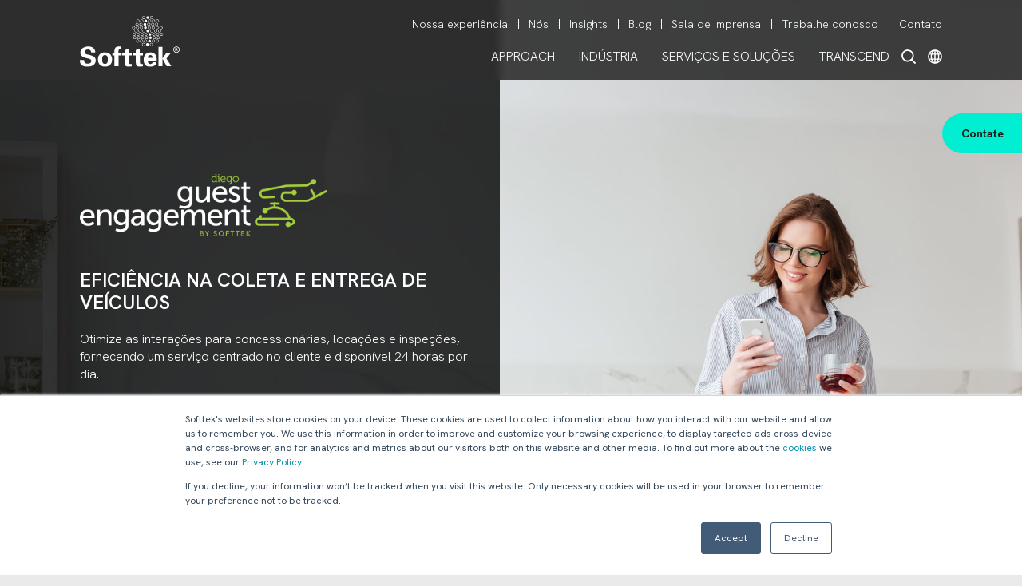

--- FILE ---
content_type: text/html; charset=UTF-8
request_url: https://www.softtek.com/pt/guest-engagement-solution
body_size: 23629
content:
<!doctype html><html lang="pt" stk-lang="pt" data-geo="us"><head>
  
    <meta charset="utf-8">
    <title>Guest Engagement Solution</title>
    <meta name="description" content="Aplicativo multicanal na nuvem. Integração de dados para interação com cliente. Operações e programas de fidelidade em tempo real.">        
    
    <link rel="preconnect" href="https://fonts.googleapis.com">
    <link rel="preconnect" href="https://fonts.gstatic.com" crossorigin>
    <link rel="preconnect" href="https://js.hsleadflows.net/" crossorigin>
    <link rel="preconnect" href="https://www.googletagmanager.com/" crossorigin>
    <link rel="preconnect" href="https://www.google-analytics.com/" crossorigin>            
    <!--Styles Official -->
    <link href="https://fonts.googleapis.com/css2?family=Hanken+Grotesk:ital,wght@0,100..900;1,100..900&amp;display=swap" rel="stylesheet">
    <!--<link rel="stylesheet" href="https://www.softtek.com/hubfs/hub_generated/template_assets/1/197561495599/1760643850890/template_fonts.min.css" integrity="lI+wAv4LEsH/JHS/zeSObWcuEt+sqO1UuLlIkIK+Bui3dhUO+in+D1ijxq72uFzQ%">-->
    <link rel="stylesheet" href="https://www.softtek.com/hubfs/hub_generated/template_assets/1/171950849539/1768856181353/template_main.min.css">
    <!-- jquery -->    
    <script src="https://code.jquery.com/jquery-3.7.1.min.js" integrity="sha256-/JqT3SQfawRcv/BIHPThkBvs0OEvtFFmqPF/lYI/Cxo=" crossorigin="anonymous" nonce="NP0j28mmZ+YrHCfUI4hxWw=="></script>
    <script nonce="NP0j28mmZ+YrHCfUI4hxWw==">
        if (typeof jQuery == 'undefined') {
            document.write("<script src='https://www.softtek.com/hs-fs/hub/79620/hub_generated/template_assets/145796721164/1700155447644/Coded_files/Custom/page/js/JQuery_3.7.1.min.js' type='text/javascript'><\/script>");
        }
    </script>
    <script type="application/ld+json" nonce="NP0j28mmZ+YrHCfUI4hxWw==">
    {
      "@context": "https://schema.org",
      "@graph": [
        {
          "@type": "Organization",
          "@id": "https://www.softtek.com/#organization",
          "name": "Softtek",
          "legalName": "Valores Corporativos Softtek, S.A. de C.V.",
          "url": "https://www.softtek.com/",
          "description": "Global leader in next-gen digital solutions and the first to introduce the nearshore model, helping Global 2000 organizations build digital capabilities.",
          "logo": {
            "@type": "ImageObject",
            "@id": "https://www.softtek.com/#logo",
            "url": "https://www.softtek.com/hubfs/Softtek/logos/SofttekLogo-4web.svg",
            "contentUrl": "https://www.softtek.com/hubfs/Softtek/logos/SofttekLogo-4web.svg"
          },
          "foundingDate": "1982",
          "foundingLocation": {
            "@type": "Place",
            "name": "Monterrey, Nuevo León, México"
          },
          "founder": {
            "@type": "Person",
            "name": "Blanca Treviño"
          },
          "sameAs": [
            "https://www.linkedin.com/company/softtek",
            "https://twitter.com/Softtek",
            "https://www.facebook.com/softtek",
            "https://www.instagram.com/softtekofficial/",
            "https://www.tiktok.com/@softtekofficial"
          ],
          "address": {
            "@type": "PostalAddress",
            "streetAddress": "Ave. Constitución 3098",
            "addressLocality": "Monterrey",
            "addressRegion": "Nuevo León",
            "postalCode": "64650",
            "addressCountry": "MX"
          }
        },
        {
          "@type": "WebSite",
          "@id": "https://www.softtek.com/#website",
          "url": "https://www.softtek.com/",
          "name": "Softtek",
          "publisher": {
            "@id": "https://www.softtek.com/#organization"
          },
          "usageInfo": [
            "https://www.softtek.com/legal-disclaimer",
            "https://www.softtek.com/privacy-notice",
            "https://www.softtek.com/cookie-policy",
            "https://integrity.softtek.com/docs/Codigo-Etica-en.pdf",
            "https://www.softtek.com/vulnerability-disclosure-policy",
            "https://www.softtek.com/quality-policy",
            "https://www.softtek.com/environmental-policy"
          ]
        }
      ]
    }
    </script>
    <!-- S h i -->
    <meta name="viewport" content="width=device-width, initial-scale=1">

    
    <meta property="og:description" content="Aplicativo multicanal na nuvem. Integração de dados para interação com cliente. Operações e programas de fidelidade em tempo real.">
    <meta property="og:title" content="Guest Engagement Solution">
    <meta name="twitter:description" content="Aplicativo multicanal na nuvem. Integração de dados para interação com cliente. Operações e programas de fidelidade em tempo real.">
    <meta name="twitter:title" content="Guest Engagement Solution">

    

    

    <style>
a.cta_button{-moz-box-sizing:content-box !important;-webkit-box-sizing:content-box !important;box-sizing:content-box !important;vertical-align:middle}.hs-breadcrumb-menu{list-style-type:none;margin:0px 0px 0px 0px;padding:0px 0px 0px 0px}.hs-breadcrumb-menu-item{float:left;padding:10px 0px 10px 10px}.hs-breadcrumb-menu-divider:before{content:'›';padding-left:10px}.hs-featured-image-link{border:0}.hs-featured-image{float:right;margin:0 0 20px 20px;max-width:50%}@media (max-width: 568px){.hs-featured-image{float:none;margin:0;width:100%;max-width:100%}}.hs-screen-reader-text{clip:rect(1px, 1px, 1px, 1px);height:1px;overflow:hidden;position:absolute !important;width:1px}
</style>

<link rel="stylesheet" href="https://www.softtek.com/hubfs/hub_generated/module_assets/1/96133629363/1751305923954/module_AccessibilityMenu.min.css">

<style>
@font-face {
  font-family: Dyslexic;
  src: url("https://www.softtek.com/hubfs/fonts/Dyslexia/OpenDyslexic-Regular.otf");
}  
</style>

<link rel="stylesheet" href="https://www.softtek.com/hubfs/hub_generated/template_assets/1/44961626551/1742546147991/template_hamburgers.min.css">
<link rel="stylesheet" href="https://www.softtek.com/hubfs/hub_generated/module_assets/1/64259140447/1754427888931/module_Global_Menu_2022.css">

<style type="text/css">
  
   
  
  .secondary_menu_container .hs-menu-wrapper.hs-menu-flow-horizontal>ul li a:hover,
  .primary_menu_lang_container .primary_parent_item span:hover,
  .menu_special_parent_icon:hover,
  .primary_menu_label.mobile_children_special_parent.level3.xclose,
  .children_special_parent.menu_special_parent_icon.xclose{    
    color: #00EFD2  !important;   
  }
  .children_item_level4 a:hover,
  .children_item_level4 a:active, 
  .children_item_level3 a:hover,
  .children_item_level3 a:active,
  .lang_menu a:hover,
  .lang_menu a:active,
  .stknavdesign2022mobile .mobilerowMenuItems .primary_menu_label.level3 a:hover,
  .stknavdesign2022mobile .mobilerowMenuItems .primary_menu_label.level3 a:active{
    color: #00EFD2  !important;
    font-weight: 300;
  }  
</style>

<link rel="stylesheet" href="https://www.softtek.com/hubfs/hub_generated/module_assets/1/189803692441/1766427987382/module_Submenu.min.css">

<style type="text/css">
  /*.no-height {
    min-height: auto;
    height: 0px;
  }*/
  
  .submenu_module.layout .submenu_module_custom_menu{
    width: 25.0%;
  }
  .submenu_module.layout .sub_menu_table,
  .submenu_module.layout{
   height: 42px; 
  }
  .submenu_module.layout ul li a,
  .texto_dinamico_submenu_2022 span,
  .submenu_module_mobile .contenedor_submenu_module_mobile_items .submenu_module_custom_menu a, 
  .submenu_module_mobile ul li a {
   color:  #fafafa;
  }
  .submenu_module.layout ul li a:hover,
  .submenu_module.layout .container_custom_menu .submenu_module_custom_menu .sub_menu_table .sub_menu_table_cell a:hover,
  .submenu_module_mobile  ul li a:hover,
  .submenu_module_mobile .contenedor_submenu_module_mobile_items .submenu_module_custom_menu a:hover{
    font-weight: normal; 
    color: #00efd2;
  }   
  .submenu_module.layout,
  .submenu_module_mobile.layout{
   background-color: rgba(0, 0, 0, 0.8) !important; 
  }
  
  .cta_float{
    background-color: #00efd2; 
  }
  .cta_float .cta_float_container a{
    color: #1c1c1b;
  }
  /* resoluciones o pantallas con altura baja */
  @media(max-height: 650px){
    .modal_contact_btn.ModalActivado .modal_contact_btn_container{
      overflow-y: scroll;
      max-height: 80vh;
    }  
  
</style>

<link rel="stylesheet" href="https://www.softtek.com/hubfs/hub_generated/module_assets/1/87216215459/1753742304518/module_Summary_Split.min.css">

<style>
  
  
  @media(max-width: 980px){
    .summary_split_module#summarysplit .fondo_left{
      padding-bottom: 15px !important;
    }
    .summary_split_module#summarysplit .fondo_right{
     padding-top: 0 !important; 
    }
  }
    
  
  
  
  .summary_split_module#summarysplit .fondo_left{
    padding-top: 4%;
    padding-bottom: 4%;
    padding-left: 0%;
    padding-right: 0%;
  }
  
  .summary_split_module#summarysplit .fondo_left{
    background-color: rgba(156, 87, 255, 1.0);
  }  
  
  
    
  
  
  .summary_split_module#summarysplit .fondo_right{
    padding-top: 4%;
    padding-bottom: 4%;
    padding-left: 0%;
    padding-right: 0%;
  }   
  
  .summary_split_module#summarysplit .fondo_right{
    background-color: rgba(156, 87, 255, 1.0);
  }  
  
  
  
      
  
  
  .summary_split_module#summarysplit .fondo_right .check_text{
    color: #FFFFFF;
  }
  
  
</style>

<link rel="stylesheet" href="https://www.softtek.com/hubfs/hub_generated/module_assets/1/126815326210/1753122722813/module_Benefits.min.css">

<style>
  #benefitsv2 .texto_general{
     color: #1b1b1c;
  }
  #benefitsv2 .benefit-title{
   color: #1b1b1c; 
  }
  #benefitsv2.custom-background {
    background-color: #FFFFFF !important;
  }
  
  
  

  #benefitsv2 #bubblecontainernumber1 .bubble-item .bubble-protection {
    border-radius: 50%;
    text-align: center;
    width: 100px; 
    height: 100px;
    min-width: 50px;
    min-height: 50px;
    max-width: 150px;
    max-height: 150px;
    background-color: white;
  }
  
  #benefitsv2 #bubblecontainernumber1.offeractive {
    background-color: rgba(245, 245, 255, .8);
  }
  
  #benefitsv2 #approachv2_row1 {
    background-color: #f5f5ff;
    position: relative;
  }
  #benefitsv2 #approachv2_row1 .approachv2_title_section, 
  #benefitsv2 #approachv2_row1 h2,
  #benefitsv2 #approachv2_row1 span.category {
    color: #9c57ff;
  }
  #benefitsv2 #approachv2_row1 p.approachv2_description_section, 
  #benefitsv2 #approachv2_row1 p.approachv2_description_section span{
    color: #1b1b1c !important;
  }
  
  
  
  
  
  #benefitsv2 #approachv2_row1 #bubblenumber1 {
    border: 2px solid #FF0201 !important; 
  }
  #benefitsv2 #approachv2_row1 #bubblenumber1 span {
    color: #FF0201 !important;
    font-size: px !important;
  }
  
  #benefitsv2 #approachv2_row1 #bubblenumber2 {
    border: 2px solid #FF0201 !important; 
  }
  #benefitsv2 #approachv2_row1 #bubblenumber2 span {
    color: #FF0201 !important;
    font-size: px !important;
  }
  

  #benefitsv2 #bubblecontainernumber2 .bubble-item .bubble-protection {
    border-radius: 50%;
    text-align: center;
    width: 100px; 
    height: 100px;
    min-width: 50px;
    min-height: 50px;
    max-width: 150px;
    max-height: 150px;
    background-color: white;
  }
  
  #benefitsv2 #bubblecontainernumber2.offeractive {
    background-color: rgba(245, 245, 255, .8);
  }
  
  #benefitsv2 #approachv2_row2 {
    background-color: #f5f5ff;
    position: relative;
  }
  #benefitsv2 #approachv2_row2 .approachv2_title_section, 
  #benefitsv2 #approachv2_row2 h2,
  #benefitsv2 #approachv2_row2 span.category {
    color: #9c57ff;
  }
  #benefitsv2 #approachv2_row2 p.approachv2_description_section, 
  #benefitsv2 #approachv2_row2 p.approachv2_description_section span{
    color: #1b1b1c !important;
  }
  
  
  
  
  
  #benefitsv2 #approachv2_row2 #bubblenumber1 {
    border: 2px solid #FF0201 !important; 
  }
  #benefitsv2 #approachv2_row2 #bubblenumber1 span {
    color: #FF0201 !important;
    font-size: px !important;
  }
  
  #benefitsv2 #approachv2_row2 #bubblenumber2 {
    border: 2px solid #FF0201 !important; 
  }
  #benefitsv2 #approachv2_row2 #bubblenumber2 span {
    color: #FF0201 !important;
    font-size: px !important;
  }
  

  #benefitsv2 #bubblecontainernumber3 .bubble-item .bubble-protection {
    border-radius: 50%;
    text-align: center;
    width: 100px; 
    height: 100px;
    min-width: 50px;
    min-height: 50px;
    max-width: 150px;
    max-height: 150px;
    background-color: white;
  }
  
  #benefitsv2 #bubblecontainernumber3.offeractive {
    background-color: rgba(245, 245, 255, .8);
  }
  
  #benefitsv2 #approachv2_row3 {
    background-color: #f5f5ff;
    position: relative;
  }
  #benefitsv2 #approachv2_row3 .approachv2_title_section, 
  #benefitsv2 #approachv2_row3 h2,
  #benefitsv2 #approachv2_row3 span.category {
    color: #9c57ff;
  }
  #benefitsv2 #approachv2_row3 p.approachv2_description_section, 
  #benefitsv2 #approachv2_row3 p.approachv2_description_section span{
    color: #1b1b1c !important;
  }
  
  
  
  
  
  #benefitsv2 #approachv2_row3 #bubblenumber1 {
    border: 2px solid #FF0201 !important; 
  }
  #benefitsv2 #approachv2_row3 #bubblenumber1 span {
    color: #FF0201 !important;
    font-size: px !important;
  }
  
  #benefitsv2 #approachv2_row3 #bubblenumber2 {
    border: 2px solid #FF0201 !important; 
  }
  #benefitsv2 #approachv2_row3 #bubblenumber2 span {
    color: #FF0201 !important;
    font-size: px !important;
  }
  

  #benefitsv2 #bubblecontainernumber4 .bubble-item .bubble-protection {
    border-radius: 50%;
    text-align: center;
    width: 100px; 
    height: 100px;
    min-width: 50px;
    min-height: 50px;
    max-width: 150px;
    max-height: 150px;
    background-color: white;
  }
  
  #benefitsv2 #bubblecontainernumber4.offeractive {
    background-color: rgba(245, 245, 255, .8);
  }
  
  #benefitsv2 #approachv2_row4 {
    background-color: #f5f5ff;
    position: relative;
  }
  #benefitsv2 #approachv2_row4 .approachv2_title_section, 
  #benefitsv2 #approachv2_row4 h2,
  #benefitsv2 #approachv2_row4 span.category {
    color: #9c57ff;
  }
  #benefitsv2 #approachv2_row4 p.approachv2_description_section, 
  #benefitsv2 #approachv2_row4 p.approachv2_description_section span{
    color: #1b1b1c !important;
  }
  
  
  
  
  
  #benefitsv2 #approachv2_row4 #bubblenumber1 {
    border: 2px solid #FF0201 !important; 
  }
  #benefitsv2 #approachv2_row4 #bubblenumber1 span {
    color: #FF0201 !important;
    font-size: px !important;
  }
  
  #benefitsv2 #approachv2_row4 #bubblenumber2 {
    border: 2px solid #FF0201 !important; 
  }
  #benefitsv2 #approachv2_row4 #bubblenumber2 span {
    color: #FF0201 !important;
    font-size: px !important;
  }
  

  #benefitsv2 .main_title {
  font-size: 28px;
  }
  #benefitsv2 .approachv2_description_section {
    font-size: 16px;
  }
  .left-width {
    width: 50%;
  }
  
  .right-width {
    width: 50%;
  }
  
  .text-width {
    width: 90% !important;
  }
</style>

<link rel="stylesheet" href="https://www.softtek.com/hubfs/hub_generated/template_assets/1/33209180970/1749225390810/template_FilterDBList.min.css">
<link rel="stylesheet" href="https://www.softtek.com/hubfs/hub_generated/template_assets/1/32656696178/1742546135915/template_listdb.min.css">
<link rel="stylesheet" href="https://www.softtek.com/hubfs/hub_generated/module_assets/1/92061441870/1767813902761/module_HubDBGatheringInformation.min.css">

<style>
  #lastestinsights.filter2022, 
  #lastestinsights .listDBcontainer{
   background-color: #fafafa !important;
  }
  #lastestinsights.modulelayout2,
  #lastestinsights.modulelayout3{
    padding: 0px;

  }
  
  #lastestinsights.modulelayout2 .items_container .cat_listDB span,
  #lastestinsights.modulelayout2 .feature_category span,
  #lastestinsights.modulelayout3 .items_container .cat_listDB span,
  #lastestinsights.modulelayout3 .feature_category span{
    color: #1948ff;
  }
  #lastestinsights.modulelayout3 .listDBitem .lineitem hr{
    border-top: 9px solid #1948ff;  
  }
  #lastestinsights.modulelayout2 .listDBitem,
  #lastestinsights.modulelayout3 .listDBitem{
    background-color: #E8E8E8;
  }
  #lastestinsights.modulelayout2 .mobile_anchor,
  #lastestinsights.modulelayout3 .mobile_anchor{
    background-color: #1948ff;
  }
  
</style>

<link rel="stylesheet" href="https://www.softtek.com/hubfs/hub_generated/module_assets/1/136785808208/1753132316532/module_Button_with_animated_border.min.css">

<style>
  #connect{
    padding: 2.5% 0;
    
  }
  @media(max-width: 766px){
    #connect{
      padding: 40px 0;
    }    
  }  
  #connect .text_box_border{
    color: #FFFFFF;
  }
  
  /* #77e5d5 */
  
  #connect .text_box_border:hover{
    color:#00efd2;
  }
  
  #connect .box_border span{
    background: #00efd2;
  }
  @media(min-width: 980px){
    #connect  .box_border:hover .text_box_border{
      color: #00efd2;
    }      
  }
  @media(max-width: 979px){
    #connect  .box_border .text_box_border{
      color: #00efd2;
    }  
  }   
  
 
  

   
  html body .box_border{
    border-radius: 35px;
    border: solid 3px #77E5D5; 
  }  
  
  @media(min-width: 980px){
    #connect.box_border .box_border_top{
      transition-delay: 0s;
      transform: scaleX(1);
    }
    #connect.box_border .box_border_right{
      transition-delay: .125s;
      transform: scaleY(1);
    }  
    #connect.box_border .box_border_bottom{
      transition-delay: .25s;
      transform: scaleX(1);
    }
    #connect.box_border .box_border_left{
      transition-delay: .375s;
      transform: scaleY(1);
    }     
  }    
  

  
</style>

<link rel="stylesheet" href="https://www.softtek.com/hubfs/hub_generated/module_assets/1/65171315739/1751068886912/module_Footer_Softtek.min.css">
<!-- Editor Styles -->
<style id="hs_editor_style" type="text/css">
.dnd_area-row-0-force-full-width-section > .row-fluid {
  max-width: none !important;
}
.dnd_area-row-4-max-width-section-centering > .row-fluid {
  max-width: 1080px !important;
  margin-left: auto !important;
  margin-right: auto !important;
}
.dnd_area-row-5-max-width-section-centering > .row-fluid {
  max-width: 1080px !important;
  margin-left: auto !important;
  margin-right: auto !important;
}
/* HubSpot Non-stacked Media Query Styles */
@media (min-width:768px) {
  .dnd_area-row-0-vertical-alignment > .row-fluid {
    display: -ms-flexbox !important;
    -ms-flex-direction: row;
    display: flex !important;
    flex-direction: row;
  }
  .dnd_area-row-4-vertical-alignment > .row-fluid {
    display: -ms-flexbox !important;
    -ms-flex-direction: row;
    display: flex !important;
    flex-direction: row;
  }
  .dnd_area-row-5-vertical-alignment > .row-fluid {
    display: -ms-flexbox !important;
    -ms-flex-direction: row;
    display: flex !important;
    flex-direction: row;
  }
  .cell_17594320092224-vertical-alignment {
    display: -ms-flexbox !important;
    -ms-flex-direction: column !important;
    -ms-flex-pack: center !important;
    display: flex !important;
    flex-direction: column !important;
    justify-content: center !important;
  }
  .cell_17594320092224-vertical-alignment > div {
    flex-shrink: 0 !important;
  }
  .cell_17594320092223-vertical-alignment {
    display: -ms-flexbox !important;
    -ms-flex-direction: column !important;
    -ms-flex-pack: center !important;
    display: flex !important;
    flex-direction: column !important;
    justify-content: center !important;
  }
  .cell_17594320092223-vertical-alignment > div {
    flex-shrink: 0 !important;
  }
  .dnd_area-column-12-vertical-alignment {
    display: -ms-flexbox !important;
    -ms-flex-direction: column !important;
    -ms-flex-pack: center !important;
    display: flex !important;
    flex-direction: column !important;
    justify-content: center !important;
  }
  .dnd_area-column-12-vertical-alignment > div {
    flex-shrink: 0 !important;
  }
  .cell_17657521628093-vertical-alignment {
    display: -ms-flexbox !important;
    -ms-flex-direction: column !important;
    -ms-flex-pack: center !important;
    display: flex !important;
    flex-direction: column !important;
    justify-content: center !important;
  }
  .cell_17657521628093-vertical-alignment > div {
    flex-shrink: 0 !important;
  }
  .cell_17657521628092-vertical-alignment {
    display: -ms-flexbox !important;
    -ms-flex-direction: column !important;
    -ms-flex-pack: center !important;
    display: flex !important;
    flex-direction: column !important;
    justify-content: center !important;
  }
  .cell_17657521628092-vertical-alignment > div {
    flex-shrink: 0 !important;
  }
  .cell_1765752162809-vertical-alignment {
    display: -ms-flexbox !important;
    -ms-flex-direction: column !important;
    -ms-flex-pack: center !important;
    display: flex !important;
    flex-direction: column !important;
    justify-content: center !important;
  }
  .cell_1765752162809-vertical-alignment > div {
    flex-shrink: 0 !important;
  }
}
/* HubSpot Styles (default) */
.dnd_area-row-0-background-layers {
  background-image: url('https://www.softtek.com/hubfs/Landing%20pages%202025/Enablers%20Website%20Pages%20-%202025%20Updates/Guest%20Engagement/guest-engagement-cover.jpg') !important;
  background-position: right bottom !important;
  background-size: cover !important;
  background-repeat: no-repeat !important;
}
.dnd_area-row-4-padding {
  padding-top: 4% !important;
  padding-bottom: 4% !important;
  padding-left: 3% !important;
  padding-right: 3% !important;
}
.dnd_area-row-4-background-layers {
  background-image: linear-gradient(rgba(250, 250, 250, 1), rgba(250, 250, 250, 1)) !important;
  background-position: left top !important;
  background-size: auto !important;
  background-repeat: no-repeat !important;
}
.dnd_area-row-5-padding {
  padding-top: 3% !important;
  padding-bottom: 3% !important;
  padding-left: 3% !important;
  padding-right: 3% !important;
}
.dnd_area-row-5-background-layers {
  background-image: url('https://www.softtek.com/hubfs/Landing%20pages%202025/Industry%20Website%20Pages%20-%202025%20Updates/New%20design/contactus-2025.jpg') !important;
  background-position: center center !important;
  background-size: cover !important;
  background-repeat: no-repeat !important;
}
.cell_17594320092223-padding {
  padding-right: 30px !important;
}
.cell_17594320092223-background-layers {
  background-image: linear-gradient(rgba(0, 0, 0, 0.8), rgba(0, 0, 0, 0.8)) !important;
  background-position: left top !important;
  background-size: auto !important;
  background-repeat: no-repeat !important;
}
.cell_17657521628093-padding {
  padding-right: 60px !important;
}
.cell_17657521628092-padding {
  padding-bottom: 10px !important;
}
/* HubSpot Styles (mobile) */
@media (max-width: 767px) {
  .dnd_area-row-4-padding {
    padding-top: 40px !important;
    padding-bottom: 40px !important;
    padding-left: 7% !important;
    padding-right: 7% !important;
  }
  .dnd_area-row-5-padding {
    padding-top: 30px !important;
    padding-bottom: 40px !important;
    padding-left: 7% !important;
    padding-right: 7% !important;
  }
  .cell_17594320092224-hidden {
    display: none !important;
  }
  .cell_17657521628093-padding {
    padding-right: 0px !important;
  }
  .cell_1765752162809-hidden {
    display: none !important;
  }
  .module_17657521628095-hidden {
    display: none !important;
  }
}
</style>

    


    
    <link rel="canonical" href="https://www.softtek.com/pt/guest-engagement-solution">

<meta name="keywords" content="it services, system integrators, erp software,
outsourcing strategy, strategic sourcing, offshore software development,
outsourcing companies, global sourcing, application outsourcing services, 
enterprise application portfolio management, softtek, osde, OSDE">
<meta property="og:image" content="https://www.softtek.com/hubfs/Thumbnails/Pages/guest-engagement-solution-pt-fi.jpg">
<meta property="og:image:width" content="1200">
<meta property="og:image:height" content="628">
<meta property="og:image:alt" content="Guest Engagement Solution">
<meta name="twitter:image" content="https://www.softtek.com/hubfs/Thumbnails/Pages/guest-engagement-solution-pt-fi.jpg">
<meta name="twitter:image:alt" content="Guest Engagement Solution">

<meta property="og:url" content="https://www.softtek.com/pt/guest-engagement-solution">
<meta name="twitter:card" content="summary_large_image">
<meta http-equiv="content-language" content="pt">
<link rel="alternate" hreflang="en" href="https://www.softtek.com/guest-engagement-solution">
<link rel="alternate" hreflang="es" href="https://www.softtek.com/es/guest-engagement-solution">
<link rel="alternate" hreflang="pt" href="https://www.softtek.com/pt/guest-engagement-solution">
<link rel="alternate" hreflang="zh" href="https://www.softtek.com/zh/kehu-canyu">



<link rel="stylesheet" href="https://www.softtek.com/hubfs/hub_generated/template_assets/1/27628818855/1742546122721/template_shifting-demands-on-the-technology-organization.min.css">
<link rel="stylesheet" href="https://www.softtek.com/hubfs/hub_generated/template_assets/1/28653144896/1739468577818/template_industrias2020.min.css">
<link rel="stylesheet" href="https://www.softtek.com/hubfs/hub_generated/template_assets/1/33131836428/1742546137304/template_intro_video.min.css">

<script src="https://www.softtek.com/hubfs/hub_generated/template_assets/1/33127930325/1742546136725/template_intro_video.min.js" nonce="NP0j28mmZ+YrHCfUI4hxWw=="></script>

<style>
  /* new layout */

  .cell_17594320092223-background-color {
    padding-left: max(3%, calc((100vw - 1080px) / 2));
    padding-top: 200px;
    padding-bottom: 63px;
  }

  @media(max-width: 767px){
    .dnd_area-row-0-force-full-width-section > .row-fluid{
      height: 100%;
      display: flex;
      align-items: end;
    }   

    .cell_17594320092223-background-color{
      padding-top: 40px;
      padding-left: 7% !important;
      padding-right: 7% !important;
      padding-bottom: 24px;
      margin-top: 300px;
    }
  }
  
  .cell_1755284729519-row-1-background-color {
    border-radius:30px;
  }
</style>
    
    <!-- Google Tag Manager -->
    <script nonce="NP0j28mmZ+YrHCfUI4hxWw==">(function(w,d,s,l,i){w[l]=w[l]||[];w[l].push({'gtm.start':
    new Date().getTime(),event:'gtm.js'});var f=d.getElementsByTagName(s)[0],
    j=d.createElement(s),dl=l!='dataLayer'?'&l='+l:'';j.async=true;j.src=
    'https://www.googletagmanager.com/gtm.js?id='+i+dl;f.parentNode.insertBefore(j,f);
    })(window,document,'script','dataLayer','GTM-N469X73');</script>
    <!-- End Google Tag Manager -->    
  <meta name="generator" content="HubSpot"></head>
  <body>
    <!-- Google Tag Manager (noscript) -->
    <noscript><iframe src="https://www.googletagmanager.com/ns.html?id=GTM-N469X73" height="0" width="0" style="display:none;visibility:hidden"></iframe></noscript>
    
    
    
    <div id="hs_cos_wrapper_module_173264689025912" class="hs_cos_wrapper hs_cos_wrapper_widget hs_cos_wrapper_type_module" style="" data-hs-cos-general-type="widget" data-hs-cos-type="module">



<div class="accessibility_menu_softtek" style="position: absolute; z-index: 11;">
  
  <div class="aicon_softtek" style="position: fixed; bottom: 40px; height: 50px; width: 50px; left: 40px; border-radius: 50%; cursor: pointer; text-align: center;">
    <img src="https://www.softtek.com/hubfs/Group%202221%202.svg" alt="abutton" style="width: 50px; height: 50px;" loading="lazy">
  </div>
  <div class="amenu_softtek">
    <div class="border_padding">
      <div class="xbtn">
      <img src="https://www.softtek.com/hubfs/Softtek/images/accessibility%20menu/Black/Cross-window-white.svg" alt="Close menu" style="width: 15px; height: 15px;" loading="lazy">
    </div>
    <div class="title_amenu">
      <span>Accessibility Menu</span>
    </div>
    <div class="amenu_softtek_options">
      <div class="font_size_option amenu_softtek_option">
        <div class="title_amenu_option">
          Bigger text
        </div>
        <div class="container_option" data-option="scale" data-contador="0">
          <img class="amenu_icon_option" src="https://www.softtek.com/hubfs/Softtek/images/accessibility%20menu/Black/FontSize%20base.svg" alt="bigger text icon" loading="lazy">
        </div>
        <div class="amenu_option_levels">
          <div class="level" data-level="1">
            
          </div>
          <div class="level" data-level="2">
            
          </div>          
        </div>
      </div>  
      <div class="highlight_links_option amenu_softtek_option">
        <div class="title_amenu_option">
          Highlight Links
        </div>        
        <div class="container_option" data-option="hlinks" data-contador="0">
          <img class="amenu_icon_option" src="https://www.softtek.com/hubfs/Softtek/images/accessibility%20menu/Black/Liga%20Base.svg" alt="Links off icon" loading="lazy">
        </div>     
      </div>  
      
      <div class="letter_spacing_option amenu_softtek_option">
        <div class="title_amenu_option">
          Text Spacing
        </div>                
        <div class="container_option" data-option="lspacing" data-contador="0">
          <img class="amenu_icon_option" src="https://www.softtek.com/hubfs/Softtek/images/accessibility%20menu/Black/FontSpace%20base.svg" alt="Spacing icon" loading="lazy">
        </div>    
        <div class="amenu_option_levels">
          <div class="level" data-level="1">
            
          </div>
          <div class="level" data-level="2">
            
          </div>   
          <div class="level" data-level="3">
            
          </div>            
        </div>        
      </div> 
      
      <div class="saturation_option amenu_softtek_option">
        <div class="title_amenu_option">
          Saturation
        </div>         
        <div class="container_option" data-option="saturation" data-contador="0">
          <img class="amenu_icon_option" src="https://www.softtek.com/hubfs/Softtek/images/accessibility%20menu/Black/Saturacion%20base.svg" alt="saturation icon" loading="lazy">
        </div>
        <div class="amenu_option_levels">
          <div class="level" data-level="1">
            
          </div>
          <div class="level" data-level="2">
            
          </div>             
        </div>         
      </div> 
      <div class="cursor_option amenu_softtek_option">
        <div class="title_amenu_option">
          Cursor
        </div>         
        <div class="container_option" data-option="cursor" data-contador="0">
          <img class="amenu_icon_option" src="https://www.softtek.com/hubfs/Softtek/images/accessibility%20menu/Black/Cursor%20base.svg" alt="big cursor icon" loading="lazy">
        </div> 
        <div class="amenu_option_levels">
          <div class="level" data-level="1">
            
          </div>
          <div class="level" data-level="2">
            
          </div>             
        </div>         
      </div>
      <div class="read_option amenu_softtek_option">
        <div class="title_amenu_option">
          Dyslexia Friendly
        </div>          
        <div class="container_option" data-option="read" data-contador="0">
          <img class="amenu_icon_option" src="https://www.softtek.com/hubfs/Softtek/images/accessibility%20menu/Black/Dislexia%20Base.svg" alt="dyslexia icon" loading="lazy">
        </div>  
        <div class="amenu_option_levels">
          <div class="level" data-level="1">
            
          </div>
          <div class="level" data-level="2">
            
          </div>             
        </div>         
      </div> 
      <div class="reset_option amenu_softtek_option disablebtn">
        <div class="container_option" data-option="reset" data-contador="0">
          Reset
        </div>     
      </div>       
    </div>
    </div>
    
  </div>
</div>
<div class="overlaycursor2 top_section">
  
</div>
<div class="overlaycursor2 bottom_section">
  
</div>
</div> 
    
    <div id="hs_cos_wrapper_module_17322075143198" class="hs_cos_wrapper hs_cos_wrapper_widget hs_cos_wrapper_type_module" style="" data-hs-cos-general-type="widget" data-hs-cos-type="module">

</div>
    <!-- End Google Tag Manager (noscript) -->    
    <div class="body-wrapper   hs-content-id-48332715828 hs-site-page page hs-content-path-pt-guest-engagement-solution hs-content-name-digital-enablers-guest-engagement-solution-pt  ">
      
        
          <div data-global-resource-path="Templates/Custom/Page/Softtek Templates/Softtek Official Theme/templates/partials/header.html"><header class="header">
  <div id="hs_cos_wrapper_module_17319471502261" class="hs_cos_wrapper hs_cos_wrapper_widget hs_cos_wrapper_type_module" style="" data-hs-cos-general-type="widget" data-hs-cos-type="module">


























<div class="stknavdesign2022desktop version2022 hidden-xs hidden-sm menuestado1 " data-language="pt" data-lang2="pt" style="position: fixed !important; top: 0; background-image: url('https://www.softtek.com/hubfs/Softtek/images/backstknavdesign2015.png'); width: 100%; overflow: visible !important;z-index: 10 !important;">
  <div class="container container_solution">
    <div class="flex_container space_between">
      <div class="flex_item f15">
        <div class="logo_container">
          <a href="https://www.softtek.com/?hsLang=pt" class="logoexpanded"><img loading="lazy" src="https://www.softtek.com/hubfs/Softtek/logos/SofttekLogo-4web.svg" title="Softtek" alt="Softtek" style="width: 125px; height: 64.3px;" width="125" height="64"></a>
          <a href="https://www.softtek.com/?hsLang=pt" class="logocollapsed" style="display:none;"><img src="https://www.softtek.com/hubfs/Softtek/logos/Softtek-HorizontalVer-W%2BG.svg" title="Softtek" alt="Softtek" style="width: 100px; height: 22.7px;"></a>
        </div>
      </div>
      <div class="flex_item f85">
        
	        <div class="secondary_menu_container" style="padding-top: 18px; float: right;">
            <div id="hs_menu_wrapper_module_17319471502261_secondary_menu" class="hs-menu-wrapper active-branch no-flyouts hs-menu-flow-horizontal" role="navigation" data-sitemap-name="default" data-menu-id="65272138652" aria-label="Navigation Menu">
 <ul role="menu">
  <li class="hs-menu-item hs-menu-depth-1" role="none"><a href="https://www.softtek.com/pt/nossa-experiencia" role="menuitem">Nossa experiência</a></li>
  <li class="hs-menu-item hs-menu-depth-1" role="none"><a href="https://www.softtek.com/pt/nossa-empresa" role="menuitem">Nós</a></li>
  <li class="hs-menu-item hs-menu-depth-1" role="none"><a href="https://www.softtek.com/pt/insights" role="menuitem">Insights</a></li>
  <li class="hs-menu-item hs-menu-depth-1" role="none"><a href="https://blog.softtek.com/pt" role="menuitem">Blog</a></li>
  <li class="hs-menu-item hs-menu-depth-1" role="none"><a href="https://www.softtek.com/pt/news-releases" role="menuitem">Sala de imprensa</a></li>
  <li class="hs-menu-item hs-menu-depth-1" role="none"><a href="https://www.softtek.com/pt/carreiras" role="menuitem">Trabalhe conosco</a></li>
  <li class="hs-menu-item hs-menu-depth-1" role="none"><a href="https://www.softtek.com/pt/contact-us" role="menuitem">Contato</a></li>
 </ul>
</div>
          </div>
        
        <div style="clear:both;"></div>	
        <div class="primary_menu_lang_container" style="float: right; padding-top: 18px;">
          <div class="lang_search_container" style="float: right;">
            
            <div class="lang_container" style="float: right; position: relative;">
              <div class="img_lang_cont">
                <img src="https://www.softtek.com/hubfs/Softtek/images/assets/Softtek.com_2021_Language.svg" alt="softtek Language Selector" style="width: 18px; height: 18px; cursor: pointer;" width="18" height="18">
              </div>                
              <div class="langs_item_container" style="display: none; position: absolute; top: 46px; width: 263px; left: -241px; padding: 0; box-sizing: border-box;">
                
  
  
  
  
    
               
        
          
        
               
        
               
        
         
    
               
        
               
        
               
        
         
    
               
        
               
        
          
        
               
        
         
    
               
        
               
        
               
        
         
    
               
        
               
        
               
        
         
    
               
        
               
        
               
        
          
        
         
    
  
  
    
    <div class="lang_menu" style="text-align: right;">
      <a class="lang_switcher_link" data-language="en" datahelp="" href="https://www.softtek.com/guest-engagement-solution" style="color: #FFF; font-size: 16px; font-weight: 300;">
        ENGLISH
      </a>
    </div>
    

  
    
    <div class="lang_menu" style="text-align: right;">
      <a class="lang_switcher_link" data-language="en-gb" datahelp="" href="https://www.softtek.com/en-gb" style="color: #FFF; font-size: 16px; font-weight: 300;">
        EUROPE / EN
      </a>
    </div>
    

  
    
    <div class="lang_menu" style="text-align: right;">
      <a class="lang_switcher_link" data-language="es" datahelp="" href="https://www.softtek.com/es/guest-engagement-solution" style="color: #FFF; font-size: 16px; font-weight: 300;">
        ESPAÑOL
      </a>
    </div>
    

  
    
    <div class="lang_menu" style="text-align: right;">
      <a class="lang_switcher_link" data-language="es-es" datahelp="" href="https://www.softtek.com/es-es" style="color: #FFF; font-size: 16px; font-weight: 300;">
        EUROPA / ES
      </a>
    </div>
    

  
    
    <div class="lang_menu lang-active" style="text-align: right;">
      <a class="lang_switcher_link" data-language="pt" href="https://www.softtek.com/pt/guest-engagement-solution" style="color: #FFF; font-size: 16px; font-weight: 300;">
        PORTUGUÊS
      </a>
    </div>
    

  
    
    <div class="lang_menu" style="text-align: right;">
      <a class="lang_switcher_link" data-language="zh" datahelp="" href="https://www.softtek.com/zh/kehu-canyu" style="color: #FFF; font-size: 16px; font-weight: 300;">
        中文（简体)
      </a>
    </div>
    

  

              </div>       
            </div>
            
            <div class="search_container" style="float: right; position: relative;">
              <div class="search_img">
                <img src="https://www.softtek.com/hubfs/Softtek/images/assets/Softtek.com_2021_Search.svg" alt="Search button" style="width: 18px; height: 18px; margin: 0; margin-right: 15px; cursor: pointer;" width="18" height="18">
              </div>
            </div>
          </div>          
          <div class="primary_menu_container" style="float: right; position: relative;">
            <div class="parent_container" style="width: 100%;">
                          
  
  
  
    
    <div class="primary_parent_item" data-menu="APPROACH" style="float: left;">
      
        <span style="color: #ffffff; background-color: transparent; padding: 3px 15px; font-weight: 300; text-shadow: none; font-size: 16px; display: block; cursor: pointer; line-height: 1.33;">APPROACH</span>
      
    </div>
  
  
    
    <div class="primary_parent_item" data-menu="INDÚSTRIA" style="float: left;">
      
        <span style="color: #ffffff; background-color: transparent; padding: 3px 15px; font-weight: 300; text-shadow: none; font-size: 16px; display: block; cursor: pointer; line-height: 1.33;">INDÚSTRIA</span>
      
    </div>
  
  
    
    <div class="primary_parent_item" data-menu="SERVIÇOS E SOLUÇÕES" style="float: left;">
      
        <span style="color: #ffffff; background-color: transparent; padding: 3px 15px; font-weight: 300; text-shadow: none; font-size: 16px; display: block; cursor: pointer; line-height: 1.33;">SERVIÇOS E SOLUÇÕES</span>
      
    </div>
  
  
    
    <div class="primary_parent_item" data-menu="TRANSCEND" style="float: left;">
      
        <span style="color: #ffffff; background-color: transparent; padding: 3px 15px; font-weight: 300; text-shadow: none; font-size: 16px; display: block; cursor: pointer; line-height: 1.33;">TRANSCEND</span>
      
    </div>
  
              

            </div>
          </div>
        </div>
      </div>
    </div>
    <div class="flex_container">
      <div class="flex_item f100">
            <div class="children_container" style="width: 100%; position: relative;">
              
  
  

  
    
     
    <div class="primary_children_item_container " data-menu="APPROACH" data-level="1" style="text-align: right; color: #FFF; display: none;">
      <div class="menuitem_container_col " style="position: relative; margin-top: 25px;">
      
        <div class="menuitem_col col1 totalcol1" data-level="2" style="padding: 0px 0 0 15px; box-sizing: border-box;">
          
             <div class="children_item_level3" data-level="3">
               
                  <div class="children_item_level3" data-level="3">
                    <a href="https://www.softtek.com/pt/transformacao-de-servicos?hsLang=pt" style="color: #fff; font-size: 16px; display: block; padding: 5px 0 3px 0; line-height: 1.33;">
                      Transformação de Serviços
                    </a>
                  </div>             
               
             </div>
          
             <div class="children_item_level3" data-level="3">
               
                  <div class="children_item_level3" data-level="3">
                    <a href="https://www.softtek.com/pt/transformacao-de-portfolios?hsLang=pt" style="color: #fff; font-size: 16px; display: block; padding: 5px 0 3px 0; line-height: 1.33;">
                      Transformação de Portfólios
                    </a>
                  </div>             
               
             </div>
          
             <div class="children_item_level3" data-level="3">
               
                  <div class="children_item_level3" data-level="3">
                    <a href="https://www.softtek.com/pt/aceleracao-digital?hsLang=pt" style="color: #fff; font-size: 16px; display: block; padding: 5px 0 3px 0; line-height: 1.33;">
                      Aceleração Digital
                    </a>
                  </div>             
               
             </div>
          
             <div class="children_item_level3" data-level="3">
               
                  <div class="children_item_level3" data-level="3">
                    <a href="https://www.softtek.com/pt/nossa-experiencia?hsLang=pt" style="color: #fff; font-size: 16px; display: block; padding: 5px 0 3px 0; line-height: 1.33;">
                      Nosso Trabalho
                    </a>
                  </div>             
               
             </div>
           
        </div>
       
      </div>
    </div>    
  
  
    
     
    <div class="primary_children_item_container " data-menu="INDÚSTRIA" data-level="1" style="text-align: right; color: #FFF; display: none;">
      <div class="menuitem_container_col " style="position: relative; margin-top: 25px;">
      
        <div class="menuitem_col col1 totalcol3" data-level="2" style="padding: 0px 0 0 15px; box-sizing: border-box;">
          
             <div class="children_item_level3" data-level="3">
               
                  <div class="children_item_level3" data-level="3">
                    <a href="https://www.softtek.com/pt/automotivo?hsLang=pt" style="color: #fff; font-size: 16px; display: block; padding: 5px 0 3px 0; line-height: 1.33;">
                      Automotivo
                    </a>
                  </div>             
               
             </div>
          
             <div class="children_item_level3" data-level="3">
               
                  <div class="children_item_level3" data-level="3">
                    <a href="https://www.softtek.com/pt/bens-de-consumo?hsLang=pt" style="color: #fff; font-size: 16px; display: block; padding: 5px 0 3px 0; line-height: 1.33;">
                      Bens de Consumo
                    </a>
                  </div>             
               
             </div>
          
             <div class="children_item_level3" data-level="3">
               
                  <div class="children_item_level3" data-level="3">
                    <a href="https://www.softtek.com/pt/companhias-aereas-e-aeroportos?hsLang=pt" style="color: #fff; font-size: 16px; display: block; padding: 5px 0 3px 0; line-height: 1.33;">
                      Companhias Aéreas
                    </a>
                  </div>             
               
             </div>
          
             <div class="children_item_level3" data-level="3">
               
                  <div class="children_item_level3" data-level="3">
                    <a href="https://www.softtek.com/pt/farma-beauty?hsLang=pt" style="color: #fff; font-size: 16px; display: block; padding: 5px 0 3px 0; line-height: 1.33;">
                      Farma &amp; Beauty
                    </a>
                  </div>             
               
             </div>
          
             <div class="children_item_level3" data-level="3">
               
                  <div class="children_item_level3" data-level="3">
                    <a href="https://www.softtek.com/pt/governo-servicos-publicos?hsLang=pt" style="color: #fff; font-size: 16px; display: block; padding: 5px 0 3px 0; line-height: 1.33;">
                      Governo e Serviços Públicos
                    </a>
                  </div>             
               
             </div>
          
             <div class="children_item_level3" data-level="3">
               
                  <div class="children_item_level3" data-level="3">
                    <a href="https://www.softtek.com/pt/industrial?hsLang=pt" style="color: #fff; font-size: 16px; display: block; padding: 5px 0 3px 0; line-height: 1.33;">
                      Industrial
                    </a>
                  </div>             
               
             </div>
           
        </div>
      
        <div class="menuitem_col col2 totalcol3" data-level="2" style="padding: 0px 0 0 15px; box-sizing: border-box;">
          
             <div class="children_item_level3" data-level="3">
               
                  <div class="children_item_level3" data-level="3">
                    <a href="https://www.softtek.com/pt/midia-e-entretenimento?hsLang=pt" style="color: #fff; font-size: 16px; display: block; padding: 5px 0 3px 0; line-height: 1.33;">
                      Mídia e Entretenimento
                    </a>
                  </div>             
               
             </div>
          
             <div class="children_item_level3" data-level="3">
               
                  <div class="children_item_level3" data-level="3">
                    <a href="https://www.softtek.com/pt/oleo-gas?hsLang=pt" style="color: #fff; font-size: 16px; display: block; padding: 5px 0 3px 0; line-height: 1.33;">
                      Óleo &amp; Gás
                    </a>
                  </div>             
               
             </div>
          
             <div class="children_item_level3" data-level="3">
               
                  <div class="children_item_level3" data-level="3">
                    <a href="https://www.softtek.com/pt/restaurantes-hospitalidade?hsLang=pt" style="color: #fff; font-size: 16px; display: block; padding: 5px 0 3px 0; line-height: 1.33;">
                      Restaurantes &amp; Hospitalidade
                    </a>
                  </div>             
               
             </div>
          
             <div class="children_item_level3" data-level="3">
               
                  <div class="children_item_level3" data-level="3">
                    <a href="https://www.softtek.com/pt/seguros?hsLang=pt" style="color: #fff; font-size: 16px; display: block; padding: 5px 0 3px 0; line-height: 1.33;">
                      Seguros
                    </a>
                  </div>             
               
             </div>
          
             <div class="children_item_level3" data-level="3">
               
                  <div class="children_item_level3" data-level="3">
                    <a href="https://www.softtek.com/pt/servicos-bancarios-e-financeiros?hsLang=pt" style="color: #fff; font-size: 16px; display: block; padding: 5px 0 3px 0; line-height: 1.33;">
                      Serviços Bancários
                    </a>
                  </div>             
               
             </div>
          
             <div class="children_item_level3" data-level="3">
               
                  <div class="children_item_level3" data-level="3">
                    <a href="https://www.softtek.com/pt/servicos-de-saude?hsLang=pt" style="color: #fff; font-size: 16px; display: block; padding: 5px 0 3px 0; line-height: 1.33;">
                      Serviços de Saúde
                    </a>
                  </div>             
               
             </div>
           
        </div>
      
        <div class="menuitem_col col3 totalcol3" data-level="2" style="padding: 0px 0 0 15px; box-sizing: border-box;">
          
             <div class="children_item_level3" data-level="3">
               
                  <div class="children_item_level3" data-level="3">
                    <a href="https://www.softtek.com/pt/tecnologia?hsLang=pt" style="color: #fff; font-size: 16px; display: block; padding: 5px 0 3px 0; line-height: 1.33;">
                      Tecnologia
                    </a>
                  </div>             
               
             </div>
          
             <div class="children_item_level3" data-level="3">
               
                  <div class="children_item_level3" data-level="3">
                    <a href="https://www.softtek.com/pt/telecomunicacoes?hsLang=pt" style="color: #fff; font-size: 16px; display: block; padding: 5px 0 3px 0; line-height: 1.33;">
                      Telecomunicações
                    </a>
                  </div>             
               
             </div>
          
             <div class="children_item_level3" data-level="3">
               
                  <div class="children_item_level3" data-level="3">
                    <a href="https://www.softtek.com/pt/transporte-logistica?hsLang=pt" style="color: #fff; font-size: 16px; display: block; padding: 5px 0 3px 0; line-height: 1.33;">
                      Transporte e Logística
                    </a>
                  </div>             
               
             </div>
          
             <div class="children_item_level3" data-level="3">
               
                  <div class="children_item_level3" data-level="3">
                    <a href="https://www.softtek.com/pt/utilidades-e-energia?hsLang=pt" style="color: #fff; font-size: 16px; display: block; padding: 5px 0 3px 0; line-height: 1.33;">
                      Utilidades e Energia
                    </a>
                  </div>             
               
             </div>
          
             <div class="children_item_level3" data-level="3">
               
                  <div class="children_item_level3" data-level="3">
                    <a href="https://www.softtek.com/pt/varejo?hsLang=pt" style="color: #fff; font-size: 16px; display: block; padding: 5px 0 3px 0; line-height: 1.33;">
                      Varejo
                    </a>
                  </div>             
               
             </div>
           
        </div>
       
      </div>
    </div>    
  
  
    
     
    <div class="primary_children_item_container " data-menu="SERVIÇOS E SOLUÇÕES" data-level="1" style="text-align: right; color: #FFF; display: none;">
      <div class="menuitem_container_col " style="position: relative; margin-top: 25px;">
      
        <div class="menuitem_col col1 totalcol3" data-level="2" style="padding: 0px 0 0 15px; box-sizing: border-box;">
          
             <div class="children_item_level3" data-level="3">
               
                <div class="children_special_parent " style="font-size: 16px; color: #FFF; padding: 7px 0; font-weight: 500; text-transform: uppercase; cursor: auto;">
                  Soluções Digitais                   
                </div>  
                
                <div class="children_item_level4" data-level="4" data-parent="Soluções Digitais">
                  <a href="https://www.softtek.com/pt/servicos-de-triagem-digital?hsLang=pt" style="color: #fff; font-size: 16px; font-weight: 300; display: block; padding: 5px 0 3px 0; line-height: 1.33;">
                   Otimização Digital
                  </a>              
                </div>
                
                <div class="children_item_level4" data-level="4" data-parent="Soluções Digitais">
                  <a href="https://www.softtek.com/pt/servicos-vendas-digitais?hsLang=pt" style="color: #fff; font-size: 16px; font-weight: 300; display: block; padding: 5px 0 3px 0; line-height: 1.33;">
                   Vendas Digitais
                  </a>              
                </div>
                
                <div class="children_item_level4" data-level="4" data-parent="Soluções Digitais">
                  <a href="https://www.softtek.com/pt/solucao-de-mascaramento-de-dados?hsLang=pt" style="color: #fff; font-size: 16px; font-weight: 300; display: block; padding: 5px 0 3px 0; line-height: 1.33;">
                   Solução de Mascaramento de Dados
                  </a>              
                </div>
                
                <div class="children_item_level4" data-level="4" data-parent="Soluções Digitais">
                  <a href="https://www.softtek.com/pt/servicos-de-otimizacao-dos-custos-de-ti?hsLang=pt" style="color: #fff; font-size: 16px; font-weight: 300; display: block; padding: 5px 0 3px 0; line-height: 1.33;">
                   Otimização de Custos de TI
                  </a>              
                </div>
                
                <div class="children_item_level4" data-level="4" data-parent="Soluções Digitais">
                  <a href="https://www.softtek.com/pt/frida-estrutura-para-automa%C3%A7%C3%A3o-digital-inteligente?hsLang=pt" style="color: #fff; font-size: 16px; font-weight: 300; display: block; padding: 5px 0 3px 0; line-height: 1.33;">
                   FRIDA
                  </a>              
                </div>
                
                <div class="children_item_level4" data-level="4" data-parent="Soluções Digitais">
                  <a href="https://www.softtek.com/pt/protecao-e-privacidade?hsLang=pt" style="color: #fff; font-size: 16px; font-weight: 300; display: block; padding: 5px 0 3px 0; line-height: 1.33;">
                   Programa de Proteção e Privacidade
                  </a>              
                </div>
                
               
             </div>
          
             <div class="children_item_level3" data-level="3">
               
                <div class="children_special_parent menu_special_parent_icon" style="font-size: 16px; color: #FFF; padding: 7px 0; font-weight: 500; text-transform: uppercase; cursor: auto;">
                  Softtek Digital Enablers                   
                </div>  
                
                <div class="children_item_level4" data-level="4" data-parent="Softtek Digital Enablers">
                  <a href="https://www.softtek.com/pt/diego?hsLang=pt" style="color: #fff; font-size: 16px; font-weight: 300; display: block; padding: 5px 0 3px 0; line-height: 1.33;">
                   DIEGO
                  </a>              
                </div>
                
                <div class="children_item_level4" data-level="4" data-parent="Softtek Digital Enablers">
                  <a href="https://www.softtek.com/pt/blaulabs?hsLang=pt" style="color: #fff; font-size: 16px; font-weight: 300; display: block; padding: 5px 0 3px 0; line-height: 1.33;">
                   blauLabs
                  </a>              
                </div>
                
                <div class="children_item_level4" data-level="4" data-parent="Softtek Digital Enablers">
                  <a href="https://www.softtek.com/pt/business-on-demand?hsLang=pt" style="color: #fff; font-size: 16px; font-weight: 300; display: block; padding: 5px 0 3px 0; line-height: 1.33;">
                   Business OnDemand
                  </a>              
                </div>
                
                <div class="children_item_level4" data-level="4" data-parent="Softtek Digital Enablers">
                  <a href="https://www.softtek.com/pt/click2sync-omnichannel?hsLang=pt" style="color: #fff; font-size: 16px; font-weight: 300; display: block; padding: 5px 0 3px 0; line-height: 1.33;">
                   Click2Sync Omnichannel
                  </a>              
                </div>
                
                <div class="children_item_level4" data-level="4" data-parent="Softtek Digital Enablers">
                  <a href="https://www.softtek.com/pt/assistente-digital-automotivo?hsLang=pt" style="color: #fff; font-size: 16px; font-weight: 300; display: block; padding: 5px 0 3px 0; line-height: 1.33;">
                   Automotive Digital Assistant
                  </a>              
                </div>
                
                <div class="children_item_level4" data-level="4" data-parent="Softtek Digital Enablers">
                  <a href="https://www.softtek.com/pt/guest-engagement-solution" style="color: #fff; font-size: 16px; font-weight: 300; display: block; padding: 5px 0 3px 0; line-height: 1.33;">
                   Guest Engagement
                  </a>              
                </div>
                
                <div class="children_item_level4" data-level="4" data-parent="Softtek Digital Enablers">
                  <a href="https://www.softtek.com/pt/socializer?hsLang=pt" style="color: #fff; font-size: 16px; font-weight: 300; display: block; padding: 5px 0 3px 0; line-height: 1.33;">
                   Socializer
                  </a>              
                </div>
                
                <div class="children_item_level4" data-level="4" data-parent="Softtek Digital Enablers">
                  <a href="https://www.softtek.com/pt/collaborative-commuting?hsLang=pt" style="color: #fff; font-size: 16px; font-weight: 300; display: block; padding: 5px 0 3px 0; line-height: 1.33;">
                   Collaborative Commuting
                  </a>              
                </div>
                
                <div class="children_item_level4" data-level="4" data-parent="Softtek Digital Enablers">
                  <a href="https://www.softtek.com/pt/solucoes-resilient?hsLang=pt" style="color: #fff; font-size: 16px; font-weight: 300; display: block; padding: 5px 0 3px 0; line-height: 1.33;">
                   Workplace Management
                  </a>              
                </div>
                
               
             </div>
           
        </div>
      
        <div class="menuitem_col col2 totalcol3" data-level="2" style="padding: 0px 0 0 15px; box-sizing: border-box;">
          
             <div class="children_item_level3" data-level="3">
               
                <div class="children_special_parent " style="font-size: 16px; color: #FFF; padding: 7px 0; font-weight: 500; text-transform: uppercase; cursor: auto;">
                  Serviços de Tecnologia                   
                </div>  
                
                <div class="children_item_level4" data-level="4" data-parent="Serviços de Tecnologia">
                  <a href="https://www.softtek.com/pt/servicos-de-desenvolvimento-de-software?hsLang=pt" style="color: #fff; font-size: 16px; font-weight: 300; display: block; padding: 5px 0 3px 0; line-height: 1.33;">
                   Desenvolvimento de Software
                  </a>              
                </div>
                
                <div class="children_item_level4" data-level="4" data-parent="Serviços de Tecnologia">
                  <a href="https://www.softtek.com/quality-engineering?hsLang=pt" style="color: #fff; font-size: 16px; font-weight: 300; display: block; padding: 5px 0 3px 0; line-height: 1.33;">
                   Engenharia de Qualidade
                  </a>              
                </div>
                
                <div class="children_item_level4" data-level="4" data-parent="Serviços de Tecnologia">
                  <a href="https://www.softtek.com/application-management?hsLang=pt" style="color: #fff; font-size: 16px; font-weight: 300; display: block; padding: 5px 0 3px 0; line-height: 1.33;">
                   Gestão de Aplicações
                  </a>              
                </div>
                
                <div class="children_item_level4" data-level="4" data-parent="Serviços de Tecnologia">
                  <a href="https://www.softtek.com/application-services?hsLang=pt" style="color: #fff; font-size: 16px; font-weight: 300; display: block; padding: 5px 0 3px 0; line-height: 1.33;">
                   Serviços de Aplicações
                  </a>              
                </div>
                
               
             </div>
          
             <div class="children_item_level3" data-level="3">
               
                <div class="children_special_parent " style="font-size: 16px; color: #FFF; padding: 7px 0; font-weight: 500; text-transform: uppercase; cursor: auto;">
                  Cloud &amp; DevOps                   
                </div>  
                
                <div class="children_item_level4" data-level="4" data-parent="Cloud &amp; DevOps">
                  <a href="https://www.softtek.com/cloud-services?hsLang=pt" style="color: #fff; font-size: 16px; font-weight: 300; display: block; padding: 5px 0 3px 0; line-height: 1.33;">
                   Serviços em Nuvem
                  </a>              
                </div>
                
                <div class="children_item_level4" data-level="4" data-parent="Cloud &amp; DevOps">
                  <a href="https://www.softtek.com/infrastructure-services?hsLang=pt" style="color: #fff; font-size: 16px; font-weight: 300; display: block; padding: 5px 0 3px 0; line-height: 1.33;">
                   Serviços de Infraestrutura
                  </a>              
                </div>
                
                <div class="children_item_level4" data-level="4" data-parent="Cloud &amp; DevOps">
                  <a href="https://www.softtek.com/digital-security?hsLang=pt" style="color: #fff; font-size: 16px; font-weight: 300; display: block; padding: 5px 0 3px 0; line-height: 1.33;">
                   Digital Security
                  </a>              
                </div>
                
                <div class="children_item_level4" data-level="4" data-parent="Cloud &amp; DevOps">
                  <a href="https://www.softtek.com/agile-devops?hsLang=pt" style="color: #fff; font-size: 16px; font-weight: 300; display: block; padding: 5px 0 3px 0; line-height: 1.33;">
                   DevOps
                  </a>              
                </div>
                
               
             </div>
          
             <div class="children_item_level3" data-level="3">
               
                <div class="children_special_parent " style="font-size: 16px; color: #FFF; padding: 7px 0; font-weight: 500; text-transform: uppercase; cursor: auto;">
                  Data &amp; Automation                   
                </div>  
                
                <div class="children_item_level4" data-level="4" data-parent="Data &amp; Automation">
                  <a href="https://www.softtek.com/data-ai?hsLang=pt" style="color: #fff; font-size: 16px; font-weight: 300; display: block; padding: 5px 0 3px 0; line-height: 1.33;">
                   Dados e Inteligência Artificial
                  </a>              
                </div>
                
                <div class="children_item_level4" data-level="4" data-parent="Data &amp; Automation">
                  <a href="https://www.softtek.com/intelligent-automation?hsLang=pt" style="color: #fff; font-size: 16px; font-weight: 300; display: block; padding: 5px 0 3px 0; line-height: 1.33;">
                   Automação Inteligente
                  </a>              
                </div>
                
               
             </div>
           
        </div>
      
        <div class="menuitem_col col3 totalcol3" data-level="2" style="padding: 0px 0 0 15px; box-sizing: border-box;">
          
             <div class="children_item_level3" data-level="3">
               
                <div class="children_special_parent " style="font-size: 16px; color: #FFF; padding: 7px 0; font-weight: 500; text-transform: uppercase; cursor: auto;">
                  Transformação de Serviços                   
                </div>  
                
                <div class="children_item_level4" data-level="4" data-parent="Transformação de Serviços">
                  <a href="https://www.softtek.com/modernization?hsLang=pt" style="color: #fff; font-size: 16px; font-weight: 300; display: block; padding: 5px 0 3px 0; line-height: 1.33;">
                   Modernização
                  </a>              
                </div>
                
                <div class="children_item_level4" data-level="4" data-parent="Transformação de Serviços">
                  <a href="https://www.softtek.com/next-gen-it-operations?hsLang=pt" style="color: #fff; font-size: 16px; font-weight: 300; display: block; padding: 5px 0 3px 0; line-height: 1.33;">
                   Operações Inteligentes de TI
                  </a>              
                </div>
                
               
             </div>
          
             <div class="children_item_level3" data-level="3">
               
                <div class="children_special_parent " style="font-size: 16px; color: #FFF; padding: 7px 0; font-weight: 500; text-transform: uppercase; cursor: auto;">
                  Serviços de Plataforma                   
                </div>  
                
                <div class="children_item_level4" data-level="4" data-parent="Serviços de Plataforma">
                  <a href="https://www.softtek.com/amazon-cloud-services?hsLang=pt" style="color: #fff; font-size: 16px; font-weight: 300; display: block; padding: 5px 0 3px 0; line-height: 1.33;">
                   AWS
                  </a>              
                </div>
                
                <div class="children_item_level4" data-level="4" data-parent="Serviços de Plataforma">
                  <a href="https://www.softtek.com/sap-services?hsLang=pt" style="color: #fff; font-size: 16px; font-weight: 300; display: block; padding: 5px 0 3px 0; line-height: 1.33;">
                   SAP
                  </a>              
                </div>
                
                <div class="children_item_level4" data-level="4" data-parent="Serviços de Plataforma">
                  <a href="https://www.softtek.com/microsoft-platform-services?hsLang=pt" style="color: #fff; font-size: 16px; font-weight: 300; display: block; padding: 5px 0 3px 0; line-height: 1.33;">
                   Microsoft
                  </a>              
                </div>
                
                <div class="children_item_level4" data-level="4" data-parent="Serviços de Plataforma">
                  <a href="https://www.softtek.com/salesforce-services?hsLang=pt" style="color: #fff; font-size: 16px; font-weight: 300; display: block; padding: 5px 0 3px 0; line-height: 1.33;">
                   Salesforce
                  </a>              
                </div>
                
                <div class="children_item_level4" data-level="4" data-parent="Serviços de Plataforma">
                  <a href="https://www.softtek.com/servicenow?hsLang=pt" style="color: #fff; font-size: 16px; font-weight: 300; display: block; padding: 5px 0 3px 0; line-height: 1.33;">
                   ServiceNow
                  </a>              
                </div>
                
                <div class="children_item_level4" data-level="4" data-parent="Serviços de Plataforma">
                  <a href="https://www.softtek.com/pt/servicos-atlassian?hsLang=pt" style="color: #fff; font-size: 16px; font-weight: 300; display: block; padding: 5px 0 3px 0; line-height: 1.33;">
                   Atlassian
                  </a>              
                </div>
                
                <div class="children_item_level4" data-level="4" data-parent="Serviços de Plataforma">
                  <a href="https://www.softtek.com/pt/solucoes-com-a-blue-yonder-para-a-cadeia-de-suprimentos-digital?hsLang=pt" style="color: #fff; font-size: 16px; font-weight: 300; display: block; padding: 5px 0 3px 0; line-height: 1.33;">
                   BlueYonder
                  </a>              
                </div>
                
               
             </div>
           
        </div>
       
      </div>
    </div>    
  
  
    
     
    <div class="primary_children_item_container " data-menu="TRANSCEND" data-level="1" style="text-align: right; color: #FFF; display: none;">
      <div class="menuitem_container_col " style="position: relative; margin-top: 25px;">
      
        <div class="menuitem_col col1 totalcol1" data-level="2" style="padding: 0px 0 0 15px; box-sizing: border-box;">
          
             <div class="children_item_level3" data-level="3">
               
                  <div class="children_item_level3" data-level="3">
                    <a href="https://www.softtek.com/pt/transcend?hsLang=pt" style="color: #fff; font-size: 16px; display: block; padding: 5px 0 3px 0; line-height: 1.33;">
                      Sustainability by Softtek
                    </a>
                  </div>             
               
             </div>
           
        </div>
       
      </div>
    </div>    
  
    
              
            </div>         
      </div>
    </div> 
    <div class="hubspot_container_search" style="display: none; position: relative; height: 40px; top: 15px; text-align: right; opacity: 0;">
        <div class="container container_solution">
          <div class="hs-search-field"> 
            <div class="hs-search-field__bar"> 
              <form action="/hs-search-results" style="margin: 0;">
                
                <input type="text" id="desktop_focus" class="hs-search-field__input" name="term" autocomplete="off" aria-label="Search" placeholder="Search">
                
                <input type="hidden" name="type" value="SITE_PAGE">
                                    
                
                <input type="hidden" name="type" value="LANDING_PAGE">
                 
                
                <input type="hidden" name="type" value="BLOG_POST">
                <input type="hidden" name="type" value="LISTING_PAGE">
                   
                
                <input type="hidden" name="language" value="pt">
              </form>
            </div>
          </div>  
        </div>
      </div>      
  </div>          
</div>






<div class="stknavdesign2022mobile version2022 hidden-md hidden-lg " style="position: fixed; top: 0; background-image: url('https://www.softtek.com/hubfs/Softtek/images/backstknavdesign2015.png'); width: 100%; overflow: visible; z-index: 10;">
  <div class="container container_solution">
    <div class="flex_container space_between mobilerowLogoandBurger">
      <div class="flex_item f45">
        <a href="https://www.softtek.com/?hsLang=pt" class="logoexpanded">
          <img src="https://www.softtek.com/hubfs/Softtek/logos/Softtek-HorizontalVer-W%2BG.svg" title="Softtek" alt="Softtek" style="width: 100px; height: 22.7px; margin-top: 20px;" width="100" height="22">
        </a>
      </div>
      <div class="flex_item f55">                  
        <div class="menu_global_burger" style="float: right; padding: 20px 0 20px 20px; box-sizing: border-box; margin-right: -7px;">
          <button class="hamburger hamburger--collapse" type="button">
            <span class="hamburger-box">
              <span class="hamburger-inner"></span>
            </span>
          </button>          
        </div>
        <div class="lang_search_container" style="float: right; padding-top: 23px;">
          
          <div class="lang_container" style="float: right; position: relative;">
            <div class="img_lang_cont">
              <img src="https://www.softtek.com/hubfs/Softtek/images/assets/Softtek.com_2021_Language.svg" alt="Language selector" style="width: 18px; height: 18px; cursor: pointer;" width="18" height="18">
            </div>                      
          </div>
          
          <div class="search_container" style="float: right; position: relative;">
            <div class="search_img">
              <img src="https://www.softtek.com/hubfs/Softtek/images/assets/Softtek.com_2021_Search.svg" alt="search button" style="width: 18px; height: 18px; cursor: pointer; margin: 0; margin-right: 15px;" width="18" height="18">
            </div>
          </div>
        </div>        
      </div>
    </div>
    <div class="flex_container mobilerowMenuItems mobile_primary_menu" style="display: none; opacity: 0;">
      <div class="flex_item f100">
        
  
  

  
    
  <div class="mobile_item_primary_menu" data-level="1">
    
    <div class="primary_menu_label level1">
      APPROACH
    </div>    
    
    
    <div class="container_level1" data-parent="APPROACH">          
      
      <div class="mobile_menu_col">
        
        <div class="mobile_item_primary_menu_children" data-level="3" data-parent="APPROACH">
          
          <div class="primary_menu_label level3">
            <a href="https://www.softtek.com/pt/transformacao-de-servicos?hsLang=pt">
              Transformação de Serviços
            </a>
          </div>          
          
        </div>        
        
        <div class="mobile_item_primary_menu_children" data-level="3" data-parent="APPROACH">
          
          <div class="primary_menu_label level3">
            <a href="https://www.softtek.com/pt/transformacao-de-portfolios?hsLang=pt">
              Transformação de Portfólios
            </a>
          </div>          
          
        </div>        
        
        <div class="mobile_item_primary_menu_children" data-level="3" data-parent="APPROACH">
          
          <div class="primary_menu_label level3">
            <a href="https://www.softtek.com/pt/aceleracao-digital?hsLang=pt">
              Aceleração Digital
            </a>
          </div>          
          
        </div>        
        
        <div class="mobile_item_primary_menu_children" data-level="3" data-parent="APPROACH">
          
          <div class="primary_menu_label level3">
            <a href="https://www.softtek.com/pt/nossa-experiencia?hsLang=pt">
              Nosso Trabalho
            </a>
          </div>          
          
        </div>        
         
      </div>
      
    </div>
  </div>  
  
  
    
  <div class="mobile_item_primary_menu" data-level="1">
    
    <div class="primary_menu_label level1">
      INDÚSTRIA
    </div>    
    
    
    <div class="container_level1" data-parent="INDÚSTRIA">          
      
      <div class="mobile_menu_col">
        
        <div class="mobile_item_primary_menu_children" data-level="3" data-parent="INDÚSTRIA">
          
          <div class="primary_menu_label level3">
            <a href="https://www.softtek.com/pt/automotivo?hsLang=pt">
              Automotivo
            </a>
          </div>          
          
        </div>        
        
        <div class="mobile_item_primary_menu_children" data-level="3" data-parent="INDÚSTRIA">
          
          <div class="primary_menu_label level3">
            <a href="https://www.softtek.com/pt/bens-de-consumo?hsLang=pt">
              Bens de Consumo
            </a>
          </div>          
          
        </div>        
        
        <div class="mobile_item_primary_menu_children" data-level="3" data-parent="INDÚSTRIA">
          
          <div class="primary_menu_label level3">
            <a href="https://www.softtek.com/pt/companhias-aereas-e-aeroportos?hsLang=pt">
              Companhias Aéreas
            </a>
          </div>          
          
        </div>        
        
        <div class="mobile_item_primary_menu_children" data-level="3" data-parent="INDÚSTRIA">
          
          <div class="primary_menu_label level3">
            <a href="https://www.softtek.com/pt/farma-beauty?hsLang=pt">
              Farma &amp; Beauty
            </a>
          </div>          
          
        </div>        
        
        <div class="mobile_item_primary_menu_children" data-level="3" data-parent="INDÚSTRIA">
          
          <div class="primary_menu_label level3">
            <a href="https://www.softtek.com/pt/governo-servicos-publicos?hsLang=pt">
              Governo e Serviços Públicos
            </a>
          </div>          
          
        </div>        
        
        <div class="mobile_item_primary_menu_children" data-level="3" data-parent="INDÚSTRIA">
          
          <div class="primary_menu_label level3">
            <a href="https://www.softtek.com/pt/industrial?hsLang=pt">
              Industrial
            </a>
          </div>          
          
        </div>        
         
      </div>
      
      <div class="mobile_menu_col">
        
        <div class="mobile_item_primary_menu_children" data-level="3" data-parent="INDÚSTRIA">
          
          <div class="primary_menu_label level3">
            <a href="https://www.softtek.com/pt/midia-e-entretenimento?hsLang=pt">
              Mídia e Entretenimento
            </a>
          </div>          
          
        </div>        
        
        <div class="mobile_item_primary_menu_children" data-level="3" data-parent="INDÚSTRIA">
          
          <div class="primary_menu_label level3">
            <a href="https://www.softtek.com/pt/oleo-gas?hsLang=pt">
              Óleo &amp; Gás
            </a>
          </div>          
          
        </div>        
        
        <div class="mobile_item_primary_menu_children" data-level="3" data-parent="INDÚSTRIA">
          
          <div class="primary_menu_label level3">
            <a href="https://www.softtek.com/pt/restaurantes-hospitalidade?hsLang=pt">
              Restaurantes &amp; Hospitalidade
            </a>
          </div>          
          
        </div>        
        
        <div class="mobile_item_primary_menu_children" data-level="3" data-parent="INDÚSTRIA">
          
          <div class="primary_menu_label level3">
            <a href="https://www.softtek.com/pt/seguros?hsLang=pt">
              Seguros
            </a>
          </div>          
          
        </div>        
        
        <div class="mobile_item_primary_menu_children" data-level="3" data-parent="INDÚSTRIA">
          
          <div class="primary_menu_label level3">
            <a href="https://www.softtek.com/pt/servicos-bancarios-e-financeiros?hsLang=pt">
              Serviços Bancários
            </a>
          </div>          
          
        </div>        
        
        <div class="mobile_item_primary_menu_children" data-level="3" data-parent="INDÚSTRIA">
          
          <div class="primary_menu_label level3">
            <a href="https://www.softtek.com/pt/servicos-de-saude?hsLang=pt">
              Serviços de Saúde
            </a>
          </div>          
          
        </div>        
         
      </div>
      
      <div class="mobile_menu_col">
        
        <div class="mobile_item_primary_menu_children" data-level="3" data-parent="INDÚSTRIA">
          
          <div class="primary_menu_label level3">
            <a href="https://www.softtek.com/pt/tecnologia?hsLang=pt">
              Tecnologia
            </a>
          </div>          
          
        </div>        
        
        <div class="mobile_item_primary_menu_children" data-level="3" data-parent="INDÚSTRIA">
          
          <div class="primary_menu_label level3">
            <a href="https://www.softtek.com/pt/telecomunicacoes?hsLang=pt">
              Telecomunicações
            </a>
          </div>          
          
        </div>        
        
        <div class="mobile_item_primary_menu_children" data-level="3" data-parent="INDÚSTRIA">
          
          <div class="primary_menu_label level3">
            <a href="https://www.softtek.com/pt/transporte-logistica?hsLang=pt">
              Transporte e Logística
            </a>
          </div>          
          
        </div>        
        
        <div class="mobile_item_primary_menu_children" data-level="3" data-parent="INDÚSTRIA">
          
          <div class="primary_menu_label level3">
            <a href="https://www.softtek.com/pt/utilidades-e-energia?hsLang=pt">
              Utilidades e Energia
            </a>
          </div>          
          
        </div>        
        
        <div class="mobile_item_primary_menu_children" data-level="3" data-parent="INDÚSTRIA">
          
          <div class="primary_menu_label level3">
            <a href="https://www.softtek.com/pt/varejo?hsLang=pt">
              Varejo
            </a>
          </div>          
          
        </div>        
         
      </div>
      
    </div>
  </div>  
  
  
    
  <div class="mobile_item_primary_menu" data-level="1">
    
    <div class="primary_menu_label level1">
      SERVIÇOS E SOLUÇÕES
    </div>    
    
    
    <div class="container_level1" data-parent="SERVIÇOS E SOLUÇÕES">          
      
      <div class="mobile_menu_col">
        
        <div class="mobile_item_primary_menu_children" data-level="3" data-parent="SERVIÇOS E SOLUÇÕES">
          
          <div class="primary_menu_label mobile_children_special_parent level3">
              Soluções Digitais
          </div>
          <div class="container_level3">
            
            <div class="primary_menu_label level4">
              <a href="https://www.softtek.com/pt/servicos-de-triagem-digital?hsLang=pt">
                Otimização Digital
              </a>
            </div>             
            
            <div class="primary_menu_label level4">
              <a href="https://www.softtek.com/pt/servicos-vendas-digitais?hsLang=pt">
                Vendas Digitais
              </a>
            </div>             
            
            <div class="primary_menu_label level4">
              <a href="https://www.softtek.com/pt/solucao-de-mascaramento-de-dados?hsLang=pt">
                Solução de Mascaramento de Dados
              </a>
            </div>             
            
            <div class="primary_menu_label level4">
              <a href="https://www.softtek.com/pt/servicos-de-otimizacao-dos-custos-de-ti?hsLang=pt">
                Otimização de Custos de TI
              </a>
            </div>             
            
            <div class="primary_menu_label level4">
              <a href="https://www.softtek.com/pt/frida-estrutura-para-automa%C3%A7%C3%A3o-digital-inteligente?hsLang=pt">
                FRIDA
              </a>
            </div>             
            
            <div class="primary_menu_label level4">
              <a href="https://www.softtek.com/pt/protecao-e-privacidade?hsLang=pt">
                Programa de Proteção e Privacidade
              </a>
            </div>             
             
          </div>
          
        </div>        
        
        <div class="mobile_item_primary_menu_children" data-level="3" data-parent="SERVIÇOS E SOLUÇÕES">
          
          <div class="primary_menu_label mobile_children_special_parent level3">
              Softtek Digital Enablers
          </div>
          <div class="container_level3">
            
            <div class="primary_menu_label level4">
              <a href="https://www.softtek.com/pt/diego?hsLang=pt">
                DIEGO
              </a>
            </div>             
            
            <div class="primary_menu_label level4">
              <a href="https://www.softtek.com/pt/blaulabs?hsLang=pt">
                blauLabs
              </a>
            </div>             
            
            <div class="primary_menu_label level4">
              <a href="https://www.softtek.com/pt/business-on-demand?hsLang=pt">
                Business OnDemand
              </a>
            </div>             
            
            <div class="primary_menu_label level4">
              <a href="https://www.softtek.com/pt/click2sync-omnichannel?hsLang=pt">
                Click2Sync Omnichannel
              </a>
            </div>             
            
            <div class="primary_menu_label level4">
              <a href="https://www.softtek.com/pt/assistente-digital-automotivo?hsLang=pt">
                Automotive Digital Assistant
              </a>
            </div>             
            
            <div class="primary_menu_label level4">
              <a href="https://www.softtek.com/pt/guest-engagement-solution">
                Guest Engagement
              </a>
            </div>             
            
            <div class="primary_menu_label level4">
              <a href="https://www.softtek.com/pt/socializer?hsLang=pt">
                Socializer
              </a>
            </div>             
            
            <div class="primary_menu_label level4">
              <a href="https://www.softtek.com/pt/collaborative-commuting?hsLang=pt">
                Collaborative Commuting
              </a>
            </div>             
            
            <div class="primary_menu_label level4">
              <a href="https://www.softtek.com/pt/solucoes-resilient?hsLang=pt">
                Workplace Management
              </a>
            </div>             
             
          </div>
          
        </div>        
         
      </div>
      
      <div class="mobile_menu_col">
        
        <div class="mobile_item_primary_menu_children" data-level="3" data-parent="SERVIÇOS E SOLUÇÕES">
          
          <div class="primary_menu_label mobile_children_special_parent level3">
              Serviços de Tecnologia
          </div>
          <div class="container_level3">
            
            <div class="primary_menu_label level4">
              <a href="https://www.softtek.com/pt/servicos-de-desenvolvimento-de-software?hsLang=pt">
                Desenvolvimento de Software
              </a>
            </div>             
            
            <div class="primary_menu_label level4">
              <a href="https://www.softtek.com/quality-engineering?hsLang=pt">
                Engenharia de Qualidade
              </a>
            </div>             
            
            <div class="primary_menu_label level4">
              <a href="https://www.softtek.com/application-management?hsLang=pt">
                Gestão de Aplicações
              </a>
            </div>             
            
            <div class="primary_menu_label level4">
              <a href="https://www.softtek.com/application-services?hsLang=pt">
                Serviços de Aplicações
              </a>
            </div>             
             
          </div>
          
        </div>        
        
        <div class="mobile_item_primary_menu_children" data-level="3" data-parent="SERVIÇOS E SOLUÇÕES">
          
          <div class="primary_menu_label mobile_children_special_parent level3">
              Cloud &amp; DevOps
          </div>
          <div class="container_level3">
            
            <div class="primary_menu_label level4">
              <a href="https://www.softtek.com/cloud-services?hsLang=pt">
                Serviços em Nuvem
              </a>
            </div>             
            
            <div class="primary_menu_label level4">
              <a href="https://www.softtek.com/infrastructure-services?hsLang=pt">
                Serviços de Infraestrutura
              </a>
            </div>             
            
            <div class="primary_menu_label level4">
              <a href="https://www.softtek.com/digital-security?hsLang=pt">
                Digital Security
              </a>
            </div>             
            
            <div class="primary_menu_label level4">
              <a href="https://www.softtek.com/agile-devops?hsLang=pt">
                DevOps
              </a>
            </div>             
             
          </div>
          
        </div>        
        
        <div class="mobile_item_primary_menu_children" data-level="3" data-parent="SERVIÇOS E SOLUÇÕES">
          
          <div class="primary_menu_label mobile_children_special_parent level3">
              Data &amp; Automation
          </div>
          <div class="container_level3">
            
            <div class="primary_menu_label level4">
              <a href="https://www.softtek.com/data-ai?hsLang=pt">
                Dados e Inteligência Artificial
              </a>
            </div>             
            
            <div class="primary_menu_label level4">
              <a href="https://www.softtek.com/intelligent-automation?hsLang=pt">
                Automação Inteligente
              </a>
            </div>             
             
          </div>
          
        </div>        
         
      </div>
      
      <div class="mobile_menu_col">
        
        <div class="mobile_item_primary_menu_children" data-level="3" data-parent="SERVIÇOS E SOLUÇÕES">
          
          <div class="primary_menu_label mobile_children_special_parent level3">
              Transformação de Serviços
          </div>
          <div class="container_level3">
            
            <div class="primary_menu_label level4">
              <a href="https://www.softtek.com/modernization?hsLang=pt">
                Modernização
              </a>
            </div>             
            
            <div class="primary_menu_label level4">
              <a href="https://www.softtek.com/next-gen-it-operations?hsLang=pt">
                Operações Inteligentes de TI
              </a>
            </div>             
             
          </div>
          
        </div>        
        
        <div class="mobile_item_primary_menu_children" data-level="3" data-parent="SERVIÇOS E SOLUÇÕES">
          
          <div class="primary_menu_label mobile_children_special_parent level3">
              Serviços de Plataforma
          </div>
          <div class="container_level3">
            
            <div class="primary_menu_label level4">
              <a href="https://www.softtek.com/amazon-cloud-services?hsLang=pt">
                AWS
              </a>
            </div>             
            
            <div class="primary_menu_label level4">
              <a href="https://www.softtek.com/sap-services?hsLang=pt">
                SAP
              </a>
            </div>             
            
            <div class="primary_menu_label level4">
              <a href="https://www.softtek.com/microsoft-platform-services?hsLang=pt">
                Microsoft
              </a>
            </div>             
            
            <div class="primary_menu_label level4">
              <a href="https://www.softtek.com/salesforce-services?hsLang=pt">
                Salesforce
              </a>
            </div>             
            
            <div class="primary_menu_label level4">
              <a href="https://www.softtek.com/servicenow?hsLang=pt">
                ServiceNow
              </a>
            </div>             
            
            <div class="primary_menu_label level4">
              <a href="https://www.softtek.com/pt/servicos-atlassian?hsLang=pt">
                Atlassian
              </a>
            </div>             
            
            <div class="primary_menu_label level4">
              <a href="https://www.softtek.com/pt/solucoes-com-a-blue-yonder-para-a-cadeia-de-suprimentos-digital?hsLang=pt">
                BlueYonder
              </a>
            </div>             
             
          </div>
          
        </div>        
         
      </div>
      
    </div>
  </div>  
  
  
    
  <div class="mobile_item_primary_menu" data-level="1">
    
    <div class="primary_menu_label level1">
      TRANSCEND
    </div>    
    
    
    <div class="container_level1" data-parent="TRANSCEND">          
      
      <div class="mobile_menu_col">
        
        <div class="mobile_item_primary_menu_children" data-level="3" data-parent="TRANSCEND">
          
          <div class="primary_menu_label level3">
            <a href="https://www.softtek.com/pt/transcend?hsLang=pt">
              Sustainability by Softtek
            </a>
          </div>          
          
        </div>        
         
      </div>
      
    </div>
  </div>  
  
    

      </div>
    </div> 
    
    <div class="flex_container mobilerowMenuItems mobile_secondary_menu" style="display: none; opacity: 0;">
      <div class="flex_item f100">
        
  
  
  
    
    <div class="mobile_item_secondary_menu">
      <a href="https://www.softtek.com/pt/nossa-experiencia?hsLang=pt">
      Nossa experiência
      </a>
      
    </div>
  
  
    
    <div class="mobile_item_secondary_menu">
      <a href="https://www.softtek.com/pt/nossa-empresa?hsLang=pt">
      Nós
      </a>
      
    </div>
  
  
    
    <div class="mobile_item_secondary_menu">
      <a href="https://www.softtek.com/pt/insights?hsLang=pt">
      Insights
      </a>
      
    </div>
  
  
    
    <div class="mobile_item_secondary_menu">
      <a href="https://blog.softtek.com/pt?hsLang=pt">
      Blog
      </a>
      
    </div>
  
  
    
    <div class="mobile_item_secondary_menu">
      <a href="https://www.softtek.com/pt/news-releases?hsLang=pt">
      Sala de imprensa
      </a>
      
    </div>
  
  
    
    <div class="mobile_item_secondary_menu">
      <a href="https://www.softtek.com/pt/carreiras?hsLang=pt">
      Trabalhe conosco
      </a>
      
    </div>
  
  
    
    <div class="mobile_item_secondary_menu">
      <a href="https://www.softtek.com/pt/contact-us?hsLang=pt">
      Contato
      </a>
      
    </div>
  
   

        <div class="mobile_item_secondary_menu">
                    
          <a href="https://www.softtek.com/pt/our-locations?hsLang=pt">
            Our locations
          </a> 
          
        </div>      
      </div>
    </div>
    
    <div class="flex_container mobile_lang" style="display: none; padding-bottom: 20px; opacity: 0;">
      <div class="langs_item_container">
        
  
  
  
  
    
               
        
          
        
               
        
               
        
         
    
               
        
               
        
               
        
         
    
               
        
               
        
          
        
               
        
         
    
               
        
               
        
               
        
         
    
               
        
               
        
               
        
         
    
               
        
               
        
               
        
          
        
         
    
  
  
    
    <div class="lang_menu" style="text-align: right;">
      <a class="lang_switcher_link" data-language="en" datahelp="" href="https://www.softtek.com/guest-engagement-solution" style="color: #FFF; font-size: 16px; font-weight: 300;">
        ENGLISH
      </a>
    </div>
    

  
    
    <div class="lang_menu" style="text-align: right;">
      <a class="lang_switcher_link" data-language="en-gb" datahelp="" href="https://www.softtek.com/en-gb" style="color: #FFF; font-size: 16px; font-weight: 300;">
        EUROPE / EN
      </a>
    </div>
    

  
    
    <div class="lang_menu" style="text-align: right;">
      <a class="lang_switcher_link" data-language="es" datahelp="" href="https://www.softtek.com/es/guest-engagement-solution" style="color: #FFF; font-size: 16px; font-weight: 300;">
        ESPAÑOL
      </a>
    </div>
    

  
    
    <div class="lang_menu" style="text-align: right;">
      <a class="lang_switcher_link" data-language="es-es" datahelp="" href="https://www.softtek.com/es-es" style="color: #FFF; font-size: 16px; font-weight: 300;">
        EUROPA / ES
      </a>
    </div>
    

  
    
    <div class="lang_menu lang-active" style="text-align: right;">
      <a class="lang_switcher_link" data-language="pt" href="https://www.softtek.com/pt/guest-engagement-solution" style="color: #FFF; font-size: 16px; font-weight: 300;">
        PORTUGUÊS
      </a>
    </div>
    

  
    
    <div class="lang_menu" style="text-align: right;">
      <a class="lang_switcher_link" data-language="zh" datahelp="" href="https://www.softtek.com/zh/kehu-canyu" style="color: #FFF; font-size: 16px; font-weight: 300;">
        中文（简体)
      </a>
    </div>
    

  

      </div>       
    </div>
    <div class="flex_container mobile_search" style="display: none; padding-bottom: 20px; opacity: 0;">
      <div class="hubspot_container_search">
        <div class="container container_solution">
          <div class="hs-search-field"> 
            <div class="hs-search-field__bar"> 
              <form action="/hs-search-results" style="margin: 0;">
                
                <input type="text" id="mobile_focus" class="hs-search-field__input" name="term" autocomplete="off" aria-label="Search" placeholder="Search">
                
                <input type="hidden" name="type" value="SITE_PAGE">
                                    
                
                <input type="hidden" name="type" value="LANDING_PAGE">
                 
                
                <input type="hidden" name="type" value="BLOG_POST">
                <input type="hidden" name="type" value="LISTING_PAGE">
                    
                
                <input type="hidden" name="language" value="pt">                
              </form>
            </div>
          </div>  
        </div>
      </div>       
    </div>
  </div>
</div></div>
</header></div>
        
      

      

      <main id="main-content" class="body-container-wrapper">
        
<div class="container-fluid body-container body-container--landing-page1">
<div class="row-fluid-wrapper">
<div class="row-fluid">
<div class="span12 widget-span widget-type-cell " style="" data-widget-type="cell" data-x="0" data-w="12">

<div class="row-fluid-wrapper row-depth-1 row-number-1 dnd_area-row-0-vertical-alignment dnd_area-row-0-force-full-width-section dnd_area-row-0-background-layers dnd-section dnd_area-row-0-background-image">
<div class="row-fluid ">
<div class="span6 widget-span widget-type-cell cell_17594320092223-background-layers cell_17594320092223-background-color cell_17594320092223-padding cell_17594320092223-vertical-alignment dnd-column" style="" data-widget-type="cell" data-x="0" data-w="6">

<div class="row-fluid-wrapper row-depth-1 row-number-2 dnd-row">
<div class="row-fluid ">
<div class="span12 widget-span widget-type-custom_widget dnd-module" style="" data-widget-type="custom_widget" data-x="0" data-w="12">
<div id="hs_cos_wrapper_module_17594320092226" class="hs_cos_wrapper hs_cos_wrapper_widget hs_cos_wrapper_type_module widget-type-rich_text" style="" data-hs-cos-general-type="widget" data-hs-cos-type="module"><span id="hs_cos_wrapper_module_17594320092226_" class="hs_cos_wrapper hs_cos_wrapper_widget hs_cos_wrapper_type_rich_text" style="" data-hs-cos-general-type="widget" data-hs-cos-type="rich_text"><p><img src="https://www.softtek.com/images/content/digitalenablers2019/guestengagement1823.png?width=310&amp;height=105&amp;name=guestengagement1823.png" alt="Guest Engagement" width="310" loading="lazy" style="width: 310px;" srcset="https://www.softtek.com/images/content/digitalenablers2019/guestengagement1823.png?width=155&amp;name=guestengagement1823.png 155w, https://www.softtek.com/images/content/digitalenablers2019/guestengagement1823.png?width=310&amp;name=guestengagement1823.png 310w, https://www.softtek.com/images/content/digitalenablers2019/guestengagement1823.png?width=465&amp;name=guestengagement1823.png 465w, https://www.softtek.com/images/content/digitalenablers2019/guestengagement1823.png?width=620&amp;name=guestengagement1823.png 620w, https://www.softtek.com/images/content/digitalenablers2019/guestengagement1823.png?width=775&amp;name=guestengagement1823.png 775w, https://www.softtek.com/images/content/digitalenablers2019/guestengagement1823.png?width=930&amp;name=guestengagement1823.png 930w" sizes="(max-width: 310px) 100vw, 310px" class="" height="105"><br><br></p>
<div class="featuring_text_solution">
<h1 style="color: #a2cd3b;"><span style="color: #ffffff;">EFICIÊNCIA NA COLETA E ENTREGA DE VEÍCULOS</span></h1>
</div>
<div class="main_content">
<p>Otimize as interações para concessionárias, locações e inspeções, fornecendo um serviço centrado no cliente e disponível 24 horas por dia.</p>
</div></span></div>

</div><!--end widget-span -->
</div><!--end row-->
</div><!--end row-wrapper -->

</div><!--end widget-span -->
<div class="span6 widget-span widget-type-cell cell_17594320092224-vertical-alignment cell_17594320092224-hidden dnd-column" style="" data-widget-type="cell" data-x="6" data-w="6">

<div class="row-fluid-wrapper row-depth-1 row-number-3 dnd-row">
<div class="row-fluid ">
<div class="span12 widget-span widget-type-custom_widget dnd-module" style="" data-widget-type="custom_widget" data-x="0" data-w="12">
<div id="hs_cos_wrapper_module_17594320092228" class="hs_cos_wrapper hs_cos_wrapper_widget hs_cos_wrapper_type_module widget-type-rich_text" style="" data-hs-cos-general-type="widget" data-hs-cos-type="module"><span id="hs_cos_wrapper_module_17594320092228_" class="hs_cos_wrapper hs_cos_wrapper_widget hs_cos_wrapper_type_rich_text" style="" data-hs-cos-general-type="widget" data-hs-cos-type="rich_text"></span></div>

</div><!--end widget-span -->
</div><!--end row-->
</div><!--end row-wrapper -->

</div><!--end widget-span -->
</div><!--end row-->
</div><!--end row-wrapper -->

<div class="row-fluid-wrapper row-depth-1 row-number-4 dnd-section">
<div class="row-fluid ">
<div class="span12 widget-span widget-type-cell dnd-column" style="" data-widget-type="cell" data-x="0" data-w="12">

<div class="row-fluid-wrapper row-depth-1 row-number-5 dnd-row">
<div class="row-fluid ">
<div class="span12 widget-span widget-type-custom_widget dnd-module" style="" data-widget-type="custom_widget" data-x="0" data-w="12">
<div id="hs_cos_wrapper_widget_1759432558503" class="hs_cos_wrapper hs_cos_wrapper_widget hs_cos_wrapper_type_module" style="" data-hs-cos-general-type="widget" data-hs-cos-type="module">







<div class="submenu_module layout hidden-xs hidden-sm" data-scroll="1" id="submenustk">
  <div class="container container_solution">
    <div class="flex_container space_between">
    
      <!-- HTML to show when checked -->
      <div class="container_custom_menu  f100">
        
        <div class="submenu_module_custom_menu" data-loop="1">
          <div class="sub_menu_table">
            <div class="sub_menu_table_cell">
              
              
              <a href="#intro">
                VISÃO GERAL
              </a>              
              
            </div>
          </div>          
        </div>      
        
        <div class="submenu_module_custom_menu" data-loop="2">
          <div class="sub_menu_table">
            <div class="sub_menu_table_cell">
              
              
              <a href="#summarysplit">
                SOLUÇÕES
              </a>              
              
            </div>
          </div>          
        </div>      
        
        <div class="submenu_module_custom_menu" data-loop="3">
          <div class="sub_menu_table">
            <div class="sub_menu_table_cell">
              
              
              <a href="#benefitsv2">
                BENEFÍCIOS
              </a>              
              
            </div>
          </div>          
        </div>      
        
        <div class="submenu_module_custom_menu" data-loop="4">
          <div class="sub_menu_table">
            <div class="sub_menu_table_cell">
              
              
              <a href="#lastestinsights">
                Insights
              </a>              
              
            </div>
          </div>          
        </div>      
                  
      </div>
          
      
    </div>
  </div>  
</div>

<div class="hidden-xs submenu_module_mobile layout hidden-md hidden-lg" data-scroll="1">
  <div class="container container_solution">
    <div class="f100 mobilerow">
      <div class="texto_dinamico_submenu_2022">
        <span>OVERVIEW</span>
      </div>  
      <div class="contenedor_flecha_submenu_2022">
        <div class="arrow_down_2022 flecha2022">
          <img src="https://www.softtek.com/hubfs/Softtek/images/assets/Softtek.com-Icons_2021_Arrow%203b_white.svg" alt="arrow" style="width: 25px; height: 25px;">
        </div>
      </div>      
    </div>
    <div class="f100 contenedor_submenu_module_mobile_items ">
        
        
        <div class="submenu_module_custom_menu" data-loop="1">
          
          
          <a href="#intro">
            VISÃO GERAL
          </a>                       
        </div>      
        
        <div class="submenu_module_custom_menu" data-loop="2">
          
          
          <a href="#summarysplit">
            SOLUÇÕES
          </a>                       
        </div>      
        
        <div class="submenu_module_custom_menu" data-loop="3">
          
          
          <a href="#benefitsv2">
            BENEFÍCIOS
          </a>                       
        </div>      
        
        <div class="submenu_module_custom_menu" data-loop="4">
          
          
          <a href="#lastestinsights">
            Insights
          </a>                       
        </div>      
        
        
        <!--<div class="submenu_module_custom_menu cta_float_mobile">
          
          
          <a href="#contact"
             
             
             >
            Contate
          </a>   
        </div>-->
        
      
      
    </div>
  </div>
</div>



	<!-- HTML to show when checked -->
<div class="cta_float hidden_submenu ">
  <div class="cta_float_table">
    <div class="cta_float_table_cell">
      <div class="cta_float_container">
          
          
          <a href="#contact">
            
            Contate
          </a>          
      </div>
    </div>
  </div>
</div>



<div class="modal_contact_btn">
  <div class="modal_contact_btn_container">
    <div class="closeIcon_intro">
      <!--?xml version="1.0" encoding="utf-8"?-->
      <!-- Generator: Adobe Illustrator 26.3.1, SVG Export Plug-In . SVG Version: 6.00 Build 0)  -->
      <svg version="1.1" id="Layer_1" xmlns="http://www.w3.org/2000/svg" xmlns:xlink="http://www.w3.org/1999/xlink" x="0px" y="0px" viewbox="0 0 22.8 17.8" style="enable-background:new 0 0 22.8 17.8; width: 25px; height: 25px;" xml:space="preserve">
        <style type="text/css">
          .st0{fill:#00CEBE;}
        </style>
        <g>
          <path class="st0" d="M18.2,16.7L3.5,2c-0.2-0.3-0.2-0.8,0.2-1c0.3-0.2,0.6-0.2,0.9,0l14.8,14.8c0.3,0.3,0.3,0.8,0,1.1
                               C19,17.1,18.5,17.1,18.2,16.7L18.2,16.7z" />
          <path class="st0" d="M19.2,2.1L4.5,16.9c-0.3,0.2-0.8,0.2-1-0.2c-0.2-0.3-0.2-0.6,0-0.9L18.2,1c0.3-0.3,0.8-0.3,1.1,0
                               C19.6,1.3,19.6,1.8,19.2,2.1L19.2,2.1z" />
        </g>
      </svg>
    </div>    
    <div class="title_modal_contact_btn">
      Contate
    </div>
    <div class="form_modal" data-helper-id="57248842-d32f-4ec8-b794-3cf7eb08f764">
        <h3 id="hs_cos_wrapper_form_96876337_title" class="hs_cos_wrapper form-title" data-hs-cos-general-type="widget_field" data-hs-cos-type="text"></h3>

<div id="hs_form_target_form_96876337"></div>










    </div>
  </div>
</div>
  
	<!-- HTML to show when checked -->






</div>

</div><!--end widget-span -->
</div><!--end row-->
</div><!--end row-wrapper -->

</div><!--end widget-span -->
</div><!--end row-->
</div><!--end row-wrapper -->

<div class="row-fluid-wrapper row-depth-1 row-number-6 dnd-section">
<div class="row-fluid ">
<div class="span12 widget-span widget-type-cell dnd-column" style="" data-widget-type="cell" data-x="0" data-w="12">

<div class="row-fluid-wrapper row-depth-1 row-number-7 dnd-row">
<div class="row-fluid ">
<div class="span12 widget-span widget-type-custom_widget dnd-module" style="" data-widget-type="custom_widget" data-x="0" data-w="12">
<div id="hs_cos_wrapper_widget_1740018497444" class="hs_cos_wrapper hs_cos_wrapper_widget hs_cos_wrapper_type_module" style="" data-hs-cos-general-type="widget" data-hs-cos-type="module"><div class="summary_split_module rowsection" id="summarysplit">
  <div class="special_container">
    <div class="row equal">
      <div class="fondo_left">
        <div class="special_width">
          <h2 class="title_section">No entanto, as organizações, atualmente, têm o grande desafio de conectar diferentes plataformas e silos de informações</h2>
<p class="texto_general"><span style="color: #ffffff;">Os aplicativos orientados para o cliente geralmente operam isolados dos repositórios de dados de "back-end". Como resultado, as iniciativas voltadas para a interação com o cliente muitas vezes não conseguem obter a fundamentação necessária orientada por esses dados para fornecer o valor esperado.</span></p>
          
          
        </div>
      </div>
      <div class="fondo_right">
        <div class="special_width">
          <p class="texto_general"><span style="color: #ffffff;">A solução Softtek Guest Engagement baseada em nuvem integra dados de pontos de interação com os sistemas de back-office e programas de fidelidade em tempo real. A solução oferece uma visão detalhada do cliente, maior eficiência operacional e uma interação personalizada que eleva a participação do cliente ao próximo nível.</span></p>
          
          
          
                    
        </div>
      </div>      
    </div>
  </div>
</div>










</div>

</div><!--end widget-span -->
</div><!--end row-->
</div><!--end row-wrapper -->

</div><!--end widget-span -->
</div><!--end row-->
</div><!--end row-wrapper -->

<div class="row-fluid-wrapper row-depth-1 row-number-8 dnd-section">
<div class="row-fluid ">
<div class="span12 widget-span widget-type-cell dnd-column" style="" data-widget-type="cell" data-x="0" data-w="12">

<div class="row-fluid-wrapper row-depth-1 row-number-9 dnd-row">
<div class="row-fluid ">
<div class="span12 widget-span widget-type-custom_widget dnd-module" style="" data-widget-type="custom_widget" data-x="0" data-w="12">
<div id="hs_cos_wrapper_widget_1762451912172" class="hs_cos_wrapper hs_cos_wrapper_widget hs_cos_wrapper_type_module" style="" data-hs-cos-general-type="widget" data-hs-cos-type="module">
<div class="rowsection custom-background" id="benefitsv2">
    <div class="container container_solution">
  <div class="flex_container">
    <div class="xs100 sm100 md100 lg100">
      <h2 class="benefit-title">
        Beneficios
      </h2>
      <p class="texto_general" style="margin-bottom: 20px; text-align: left;">
        
      </p>
    </div>
  </div>
  
  <div class="flex_container custom-row" id="approachv2_row1">
    <div class="flex_container align_center xs100 sm100 md100 lg100">
      <div class="flex_container">
        <div class="approachv2_content_section">
          <div class="flex_container">
            <div class="approachv2_text_section ">
              <div class="tab_table ">
                <div class="tab_tablecell">
                  <h4>
                    <span class="category">
                      <strong>
                        
                      </strong>
                    </span>
                  </h4>
                  <h2>
                    <span class="main_title">
                      Use a análise detalhada dos dados a seu favor 
                    </span>
                  </h2>
                  <p class="approachv2_description_section">
                    <span></span></p><ul><li style=" color: #9c57ff;"><span style="color: #1b1b1c;"> Integre programas de fidelidade, dados orientados para o cliente e de back-office </span></li><li style=" color: #9c57ff;"><span style="color: #1b1b1c;"> Painel de controle em tempo real para mais transparência </span></li><li style=" color: #9c57ff;"><span style="color: #1b1b1c;"> Crie uma experiência única</span></li></ul>
                  <p></p>
                </div>
              </div>
            </div>
            <div class="approachv2_img_bullets_section ">
              <div class="tab_table flex_container flex_center align_center" style="height: 100%;width: -webkit-fill-available;">
                <div class="tab_tablecell" style="text-align: center;">
                
                  
                  
                    
                  
                   
                  <img class="lozad" data-src="https://79620.fs1.hubspotusercontent-na1.net/hubfs/79620/Website%20Pages/Digital%20Enablers%20-%20Guest%20Engagement/circulo1-guestengagement.png" alt="circulo1-guestengagement" loading="" width="200" height="200" style="max-width: 100%; height: auto;">
                                  
                </div>
              </div>
                    
            </div>
          </div>
        </div>
      </div>
      
    </div>
  </div>
  
  <div class="flex_container custom-row" id="approachv2_row2">
    <div class="flex_container align_center xs100 sm100 md100 lg100">
      <div class="flex_container">
        <div class="approachv2_content_section">
          <div class="flex_container">
            <div class="approachv2_text_section ">
              <div class="tab_table ">
                <div class="tab_tablecell">
                  <h4>
                    <span class="category">
                      <strong>
                        
                      </strong>
                    </span>
                  </h4>
                  <h2>
                    <span class="main_title">
                      Agilize a jornada do cliente 
                    </span>
                  </h2>
                  <p class="approachv2_description_section">
                    <span></span></p><ul><li style=" color: #9c57ff;"><span style="color: #1b1b1c;"> Comunicação 1:1 em tempo real com o cliente </span></li><li style=" color: #9c57ff;"><span style="color: #1b1b1c;"> Digitalize componentes transacionais do processo de engajamento </span></li><li style=" color: #9c57ff;"><span style="color: #1b1b1c;"> Obtenha visibilidade da cadeia de valor do cliente</span></li></ul>
                  <p></p>
                </div>
              </div>
            </div>
            <div class="approachv2_img_bullets_section ">
              <div class="tab_table flex_container flex_center align_center" style="height: 100%;width: -webkit-fill-available;">
                <div class="tab_tablecell" style="text-align: center;">
                
                  
                  
                    
                  
                   
                  <img class="lozad" data-src="https://79620.fs1.hubspotusercontent-na1.net/hubfs/79620/Website%20Pages/Digital%20Enablers%20-%20Guest%20Engagement/circulo2-guestengagement.png" alt="circulo2-guestengagement" loading="" width="200" height="200" style="max-width: 100%; height: auto;">
                                  
                </div>
              </div>
                    
            </div>
          </div>
        </div>
      </div>
      
    </div>
  </div>
  
  <div class="flex_container custom-row" id="approachv2_row3">
    <div class="flex_container align_center xs100 sm100 md100 lg100">
      <div class="flex_container">
        <div class="approachv2_content_section">
          <div class="flex_container">
            <div class="approachv2_text_section ">
              <div class="tab_table ">
                <div class="tab_tablecell">
                  <h4>
                    <span class="category">
                      <strong>
                        
                      </strong>
                    </span>
                  </h4>
                  <h2>
                    <span class="main_title">
                      Melhore marketing e vendas 
                    </span>
                  </h2>
                  <p class="approachv2_description_section">
                    <span></span></p><ul><li style=" color: #9c57ff;"><span style="color: #1b1b1c;"> Adapte as iniciativas de marketing e promoções às preferências do cliente </span></li><li style=" color: #9c57ff;"><span style="color: #1b1b1c;"> Faça avaliações de campanha multi-variantes </span></li><li style=" color: #9c57ff;"><span style="color: #1b1b1c;"> Modelagem preditiva para otimizar a eficiência da campanha</span></li></ul>
                  <p></p>
                </div>
              </div>
            </div>
            <div class="approachv2_img_bullets_section ">
              <div class="tab_table flex_container flex_center align_center" style="height: 100%;width: -webkit-fill-available;">
                <div class="tab_tablecell" style="text-align: center;">
                
                  
                  
                    
                  
                   
                  <img class="lozad" data-src="https://79620.fs1.hubspotusercontent-na1.net/hubfs/79620/Website%20Pages/Digital%20Enablers%20-%20Guest%20Engagement/circulo3-guestengagement.png" alt="circulo3-guestengagement" loading="" width="200" height="200" style="max-width: 100%; height: auto;">
                                  
                </div>
              </div>
                    
            </div>
          </div>
        </div>
      </div>
      
    </div>
  </div>
  
  <div class="flex_container custom-row" id="approachv2_row4">
    <div class="flex_container align_center xs100 sm100 md100 lg100">
      <div class="flex_container">
        <div class="approachv2_content_section">
          <div class="flex_container">
            <div class="approachv2_text_section ">
              <div class="tab_table ">
                <div class="tab_tablecell">
                  <h4>
                    <span class="category">
                      <strong>
                        
                      </strong>
                    </span>
                  </h4>
                  <h2>
                    <span class="main_title">
                      Otimize operações
                    </span>
                  </h2>
                  <p class="approachv2_description_section">
                    <span></span></p><ul><li style=" color: #9c57ff;"><span style="color: #1b1b1c;"> Diminuição de Opex com melhora de serviço </span></li><li style=" color: #9c57ff;"><span style="color: #1b1b1c;"> Aproveite análises para melhorar a cadeia de suprimentos </span></li><li style=" color: #9c57ff;"><span style="color: #1b1b1c;"> Estabeleça um ciclo de melhoria contínua e autônoma</span></li></ul>
                  <p></p>
                </div>
              </div>
            </div>
            <div class="approachv2_img_bullets_section ">
              <div class="tab_table flex_container flex_center align_center" style="height: 100%;width: -webkit-fill-available;">
                <div class="tab_tablecell" style="text-align: center;">
                
                  
                  
                    
                  
                   
                  <img class="lozad" data-src="https://79620.fs1.hubspotusercontent-na1.net/hubfs/79620/Website%20Pages/Digital%20Enablers%20-%20Guest%20Engagement/circulo4-guestengagement.png" alt="circulo4-guestengagement" loading="" width="200" height="200" style="max-width: 100%; height: auto;">
                                  
                </div>
              </div>
                    
            </div>
          </div>
        </div>
      </div>
      
    </div>
  </div>
  
</div>
</div></div>

</div><!--end widget-span -->
</div><!--end row-->
</div><!--end row-wrapper -->

</div><!--end widget-span -->
</div><!--end row-->
</div><!--end row-wrapper -->

<div class="row-fluid-wrapper row-depth-1 row-number-10 dnd-section dnd_area-row-4-max-width-section-centering dnd_area-row-4-background-layers dnd_area-row-4-background-color dnd_area-row-4-padding dnd_area-row-4-vertical-alignment">
<div class="row-fluid ">
<div class="span12 widget-span widget-type-cell dnd-column dnd_area-column-12-vertical-alignment" style="" data-widget-type="cell" data-x="0" data-w="12">

<div class="row-fluid-wrapper row-depth-1 row-number-11 dnd-row">
<div class="row-fluid ">
<div class="span12 widget-span widget-type-custom_widget dnd-module" style="" data-widget-type="custom_widget" data-x="0" data-w="12">
<div id="hs_cos_wrapper_dnd_area-module-13" class="hs_cos_wrapper hs_cos_wrapper_widget hs_cos_wrapper_type_module" style="" data-hs-cos-general-type="widget" data-hs-cos-type="module">


  



  
    
     
    
    
    
      
    
         
  

  
    
      
    

    
      
    
      
    
      
    
      
    
      
    
  





<div class="filter2022 style_list allitems Nofilter modulelayout3" id="lastestinsights">
  <div class="dnd_compatibility_stk">
    
    <div class="flex_container">
      <div class="xs100 sm100 md100 lg100">
        <h2 class="title_section" style="font-weight: 700; text-align: center; color: #1b1b1c; margin-bottom: 30px;">
          Insights
        </h2>
      </div>
    </div>
    
    <div class="items_container">
        
      
                 
           
      
      <div class="listDBcontainer">
        
        
          
            
               
              <div class="view_more_boxes " data-pagina="1">                
              
                
                <div data-id="148782647694" class="listDBitem guest-engagement-insights y2023" data-lang="PT" data-created="1701886596149" id="case1">
                  <a href="https://www.softtek.com/pt/restaurantes-hospitalidade?hsLang=pt" target="_blank" rel="noopener">
                    <div class="lineitem">
                      <hr>
                    </div>
                    <div class="listDBitem_body">
                      <div class="cat_listDB">
                        
                        <span>Guest Engagement insights</span>
                                      							
                      </div>
                      <div class="txt_listDB">
                        <span>Soluções para o setor de hotelaria<br><span style="font-weight:300; font-size: 12px; ">Solução do setor</span></span>
                                                 
                      </div>                     
                    </div>
                    <div class="mobile_anchor">
                                                             
                      
                        
                      
                      <div class="text_mobile_anchor" style="color: #fff;">
                      
                        Mais informação
                                      
                      </div>
                      <div class="img_mobile_anchor">
                        <svg version="1.1" id="Layer_1" xmlns="http://www.w3.org/2000/svg" xmlns:xlink="http://www.w3.org/1999/xlink" x="0px" y="0px" viewbox="0 0 40 40" style="enable-background:new 0 0 40 40;" xml:space="preserve">
                        <style type="text/css">
                          #lastestinsights .flechita01{fill:#1948ff;stroke:#fff;stroke-width:2;stroke-linecap:round;stroke-miterlimit:10;}
                        </style>
                        <polyline class="flechita01" points="12.1,4.3 27.9,20 12.2,35.7 " />
                        </svg>
                      </div>              
                    </div>            
                  </a>
                </div>        
                
              
                
                <div data-id="148782647693" class="listDBitem guest-engagement-insights y2023" data-lang="PT" data-created="1701886580087" id="case2">
                  <a href="https://www.softtek.com/pt/varejo?hsLang=pt" target="_blank" rel="noopener">
                    <div class="lineitem">
                      <hr>
                    </div>
                    <div class="listDBitem_body">
                      <div class="cat_listDB">
                        
                        <span>Guest Engagement insights</span>
                                      							
                      </div>
                      <div class="txt_listDB">
                        <span>Solução do setor de varejo<br><span style="font-weight:300; font-size: 12px; ">Solução do setor</span></span>
                                                 
                      </div>                     
                    </div>
                    <div class="mobile_anchor">
                                                             
                      
                        
                      
                      <div class="text_mobile_anchor" style="color: #fff;">
                      
                        Mais informação
                                      
                      </div>
                      <div class="img_mobile_anchor">
                        <svg version="1.1" id="Layer_1" xmlns="http://www.w3.org/2000/svg" xmlns:xlink="http://www.w3.org/1999/xlink" x="0px" y="0px" viewbox="0 0 40 40" style="enable-background:new 0 0 40 40;" xml:space="preserve">
                        <style type="text/css">
                          #lastestinsights .flechita01{fill:#1948ff;stroke:#fff;stroke-width:2;stroke-linecap:round;stroke-miterlimit:10;}
                        </style>
                        <polyline class="flechita01" points="12.1,4.3 27.9,20 12.2,35.7 " />
                        </svg>
                      </div>              
                    </div>            
                  </a>
                </div>        
                
              
                
                <div data-id="148765315360" class="listDBitem guest-engagement-insights y2023" data-lang="PT" data-created="1701886570453" id="case3">
                  <a href="https://www.softtek.com/pt/restaurantes-hospitalidade?hsLang=pt" target="_blank" rel="noopener">
                    <div class="lineitem">
                      <hr>
                    </div>
                    <div class="listDBitem_body">
                      <div class="cat_listDB">
                        
                        <span>Guest Engagement insights</span>
                                      							
                      </div>
                      <div class="txt_listDB">
                        <span>Solução da indústria de cadeias de restaurantes<br><span style="font-weight:300; font-size: 12px; ">Solução do setor</span></span>
                                                 
                      </div>                     
                    </div>
                    <div class="mobile_anchor">
                                                             
                      
                        
                      
                      <div class="text_mobile_anchor" style="color: #fff;">
                      
                        Mais informação
                                      
                      </div>
                      <div class="img_mobile_anchor">
                        <svg version="1.1" id="Layer_1" xmlns="http://www.w3.org/2000/svg" xmlns:xlink="http://www.w3.org/1999/xlink" x="0px" y="0px" viewbox="0 0 40 40" style="enable-background:new 0 0 40 40;" xml:space="preserve">
                        <style type="text/css">
                          #lastestinsights .flechita01{fill:#1948ff;stroke:#fff;stroke-width:2;stroke-linecap:round;stroke-miterlimit:10;}
                        </style>
                        <polyline class="flechita01" points="12.1,4.3 27.9,20 12.2,35.7 " />
                        </svg>
                      </div>              
                    </div>            
                  </a>
                </div>        
                
              
                
                <div data-id="148782647690" class="listDBitem guest-engagement-insights y2023" data-lang="PT" data-created="1701886440783" id="case4">
                  <a href="https://www.softtek.com/hubfs/insights/wpposrestaurants.pdf?hsLang=pt" target="_blank" rel="noopener">
                    <div class="lineitem">
                      <hr>
                    </div>
                    <div class="listDBitem_body">
                      <div class="cat_listDB">
                        
                        <span>Guest Engagement insights</span>
                                      							
                      </div>
                      <div class="txt_listDB">
                        <span>Redefinindo a experiência gastronômica no ponto de venda<br><span style="font-weight:300; font-size: 12px; ">White Paper</span></span>
                                                 
                      </div>                     
                    </div>
                    <div class="mobile_anchor">
                                                             
                      
                        
                      
                      <div class="text_mobile_anchor" style="color: #fff;">
                      
                        Mais informação
                                      
                      </div>
                      <div class="img_mobile_anchor">
                        <svg version="1.1" id="Layer_1" xmlns="http://www.w3.org/2000/svg" xmlns:xlink="http://www.w3.org/1999/xlink" x="0px" y="0px" viewbox="0 0 40 40" style="enable-background:new 0 0 40 40;" xml:space="preserve">
                        <style type="text/css">
                          #lastestinsights .flechita01{fill:#1948ff;stroke:#fff;stroke-width:2;stroke-linecap:round;stroke-miterlimit:10;}
                        </style>
                        <polyline class="flechita01" points="12.1,4.3 27.9,20 12.2,35.7 " />
                        </svg>
                      </div>              
                    </div>            
                  </a>
                </div>        
                
              
                
                <div data-id="148782647689" class="listDBitem guest-engagement-insights y2023" data-lang="PT" data-created="1701886439732" id="case5">
                  <a href="https://www.softtek.com/digital-guest-engagement-platform?hsLang=pt" target="_blank" rel="noopener">
                    <div class="lineitem">
                      <hr>
                    </div>
                    <div class="listDBitem_body">
                      <div class="cat_listDB">
                        
                        <span>Guest Engagement insights</span>
                                      							
                      </div>
                      <div class="txt_listDB">
                        <span>Brinker digitaliza plataforma de marketing<br><span style="font-weight:300; font-size: 12px; ">Estudo de caso</span></span>
                                                 
                      </div>                     
                    </div>
                    <div class="mobile_anchor">
                                                             
                      
                        
                      
                      <div class="text_mobile_anchor" style="color: #fff;">
                      
                        Mais informação
                                      
                      </div>
                      <div class="img_mobile_anchor">
                        <svg version="1.1" id="Layer_1" xmlns="http://www.w3.org/2000/svg" xmlns:xlink="http://www.w3.org/1999/xlink" x="0px" y="0px" viewbox="0 0 40 40" style="enable-background:new 0 0 40 40;" xml:space="preserve">
                        <style type="text/css">
                          #lastestinsights .flechita01{fill:#1948ff;stroke:#fff;stroke-width:2;stroke-linecap:round;stroke-miterlimit:10;}
                        </style>
                        <polyline class="flechita01" points="12.1,4.3 27.9,20 12.2,35.7 " />
                        </svg>
                      </div>              
                    </div>            
                  </a>
                </div>        
                
              
                
                              
              </div>
                      
            
          
        
                  
      </div>
      
      <div class="view_more_section">
        
                
        <a href="https://www.softtek.com/pt/insights?hsLang=pt" class="view_more_btn" target="_blank" rel="noopener">
          Ver mais
        </a>
      </div>      
        
    </div>
  
  </div>
</div>
<div class="infomodule_modal" data-id="lastestinsights">
  <div class="closeIcon_intro">
    <div class="new-close-icon">
      <svg style="width: 25px; height: 25px;">
        <style type="text/css">
          .stk_close_icon_svg{fill:#00EFD2;}
        </style>
        <g>
          <path class="stk_close_icon_svg" d="M18.2,16.7L3.5,2c-0.2-0.3-0.2-0.8,0.2-1c0.3-0.2,0.6-0.2,0.9,0l14.8,14.8c0.3,0.3,0.3,0.8,0,1.1
                               C19,17.1,18.5,17.1,18.2,16.7L18.2,16.7z" />
          <path class="stk_close_icon_svg" d="M19.2,2.1L4.5,16.9c-0.3,0.2-0.8,0.2-1-0.2c-0.2-0.3-0.2-0.6,0-0.9L18.2,1c0.3-0.3,0.8-0.3,1.1,0
                               C19.6,1.3,19.6,1.8,19.2,2.1L19.2,2.1z" />
        </g>
      </svg>
    </div>
  </div>  
  <div class="infomodule_container_modal">
    
    
  </div>
</div>





</div>

</div><!--end widget-span -->
</div><!--end row-->
</div><!--end row-wrapper -->

</div><!--end widget-span -->
</div><!--end row-->
</div><!--end row-wrapper -->

<div class="row-fluid-wrapper row-depth-1 row-number-12 dnd_area-row-5-background-image dnd-section dnd_area-row-5-max-width-section-centering dnd_area-row-5-background-layers dnd_area-row-5-padding dnd_area-row-5-vertical-alignment">
<div class="row-fluid ">
<div class="span1 widget-span widget-type-cell cell_1765752162809-hidden cell_1765752162809-vertical-alignment dnd-column" style="" data-widget-type="cell" data-x="0" data-w="1">

<div class="row-fluid-wrapper row-depth-1 row-number-13 dnd-row">
<div class="row-fluid ">
<div class="span12 widget-span widget-type-custom_widget dnd-module module_17657521628095-hidden" style="" data-widget-type="custom_widget" data-x="0" data-w="12">
<div id="hs_cos_wrapper_module_17657521628095" class="hs_cos_wrapper hs_cos_wrapper_widget hs_cos_wrapper_type_module widget-type-space" style="" data-hs-cos-general-type="widget" data-hs-cos-type="module"><span class="hs-horizontal-spacer"></span></div>

</div><!--end widget-span -->
</div><!--end row-->
</div><!--end row-wrapper -->

</div><!--end widget-span -->
<div class="span6 widget-span widget-type-cell cell_17657521628092-padding dnd-column cell_17657521628092-vertical-alignment" style="" data-widget-type="cell" data-x="1" data-w="6">

<div class="row-fluid-wrapper row-depth-1 row-number-14 dnd-row">
<div class="row-fluid ">
<div class="span12 widget-span widget-type-custom_widget dnd-module" style="" data-widget-type="custom_widget" data-x="0" data-w="12">
<div id="hs_cos_wrapper_module_17657521628097" class="hs_cos_wrapper hs_cos_wrapper_widget hs_cos_wrapper_type_module widget-type-rich_text" style="" data-hs-cos-general-type="widget" data-hs-cos-type="module"><span id="hs_cos_wrapper_module_17657521628097_" class="hs_cos_wrapper hs_cos_wrapper_widget hs_cos_wrapper_type_rich_text" style="" data-hs-cos-general-type="widget" data-hs-cos-type="rich_text"><h2 style="margin-bottom: 0px; font-size: 28px;"><span style="color: #ffffff;">Uma solução <span style="font-weight: bold; color: #00efd2;">Simples, Inteligente, Confiável</span> para o seu próximo passo.</span></h2>
<p style="margin-top: 10px;"><span style="color: #ffffff;">Compartilhe seu projeto e entraremos em contato. </span></p></span></div>

</div><!--end widget-span -->
</div><!--end row-->
</div><!--end row-wrapper -->

</div><!--end widget-span -->
<div class="span5 widget-span widget-type-cell cell_17657521628093-padding cell_17657521628093-vertical-alignment dnd-column" style="" data-widget-type="cell" data-x="7" data-w="5">

<div class="row-fluid-wrapper row-depth-1 row-number-15 dnd-row">
<div class="row-fluid ">
<div class="span12 widget-span widget-type-custom_widget dnd-module" style="" data-widget-type="custom_widget" data-x="0" data-w="12">
<div id="hs_cos_wrapper_module_17657521628099" class="hs_cos_wrapper hs_cos_wrapper_widget hs_cos_wrapper_type_module" style="" data-hs-cos-general-type="widget" data-hs-cos-type="module">




<div class="box_border" id="connect">
  <a href="https://www.softtek.com/contact?StkReferal=https://www.softtek.com/pt/guest-engagement-solution&amp;hsLang=pt" target="_blank" rel="noopener">
    <div class="text_box_border">Fale conosco</div>
       
  </a>
</div>

</div>

</div><!--end widget-span -->
</div><!--end row-->
</div><!--end row-wrapper -->

</div><!--end widget-span -->
</div><!--end row-->
</div><!--end row-wrapper -->

</div><!--end widget-span -->
</div>
</div>
</div>

      </main>

      
        
          <div data-global-resource-path="Templates/Custom/Page/Softtek Templates/Softtek Official Theme/templates/partials/footer.html"><footer class="footer">
  <div id="hs_cos_wrapper_module_17368023082122" class="hs_cos_wrapper hs_cos_wrapper_widget hs_cos_wrapper_type_module" style="" data-hs-cos-general-type="widget" data-hs-cos-type="module">


<div class="footer_container" data-lang="pt" style="height: auto;">
  <div class="container container_solution">
    <div class="flex_container"> 
    </div>
    <div class="flex_container" id="footer_menu_section">
      <div class="xs100 sm100 md75" id="footer_menu_container">
        
  
  <style>
    .main_col_footer{
      width: 25.0%;
    }
  </style>
  
  
    
  <div class="main_col_footer">
    <div class="footer_item footer_item_parent">
      <a href="https://www.softtek.com/es/nearshore-outsourcing?hsLang=pt">
        Nosotros
      </a>      
    </div>
    
    <div class="footer_item">
      <a href="https://www.softtek.com/pt/transformacao-de-servicos?hsLang=pt">
        Transformação de serviços
      </a>      
    </div>    
    
    <div class="footer_item">
      <a href="https://www.softtek.com/pt/transformacao-de-portfolios?hsLang=pt">
        Transformação de portfólios
      </a>      
    </div>    
    
    <div class="footer_item">
      <a href="https://www.softtek.com/pt/aceleracao-digital?hsLang=pt">
        Aceleração digital
      </a>      
    </div>    
    
    <div class="footer_item">
      <a href="https://www.softtek.com/pt/nearshore-outsourcing?hsLang=pt">
        Nearshore outsourcing
      </a>      
    </div>    
    
  </div>
  
  
    
  <div class="main_col_footer">
    <div class="footer_item footer_item_parent">
      <a href="https://www.softtek.com/pt/insights?hsLang=pt">
        Insights
      </a>      
    </div>
    
    <div class="footer_item">
      <a href="https://www.softtek.com/pt/white-papers?hsLang=pt">
        White papers
      </a>      
    </div>    
    
    <div class="footer_item">
      <a href="https://www.softtek.com/pt/analyst-report?hsLang=pt">
        Relatórios de analistas
      </a>      
    </div>    
    
  </div>
  
  
    
  <div class="main_col_footer">
    <div class="footer_item footer_item_parent">
      <a href="https://www.softtek.com/pt/carreiras?hsLang=pt">
        Carreiras
      </a>      
    </div>
    
    <div class="footer_item">
      <a href="https://www.softtek.com/pt/carreiras?hsLang=pt">
        Fazer sua carreira
      </a>      
    </div>    
    
  </div>
  
  
    
  <div class="main_col_footer">
    <div class="footer_item footer_item_parent">
      <a href="https://www.softtek.com/es/nuestra-compa%C3%B1ia?hsLang=pt">
        Sobre a Softtek
      </a>      
    </div>
    
    <div class="footer_item">
      <a href="https://www.softtek.com/es/nuestra-compa%C3%B1ia?hsLang=pt">
        Quem somos?
      </a>      
    </div>    
    
    <div class="footer_item">
      <a href="https://www.softtek.com/pt/nossos-gestores?hsLang=pt">
        Nossa gente
      </a>      
    </div>    
    
    <div class="footer_item">
      <a href="https://www.softtek.com/pt/nossa-experiencia?hsLang=pt">
        Nossa experiência
      </a>      
    </div>    
    
    <div class="footer_item">
      <a href="https://www.softtek.com/pt/our-locations?hsLang=pt">
        Nossa localização
      </a>      
    </div>    
    
    <div class="footer_item">
      <a href="https://www.softtek.com/pt/transcend?hsLang=pt">
        Transcend
      </a>      
    </div>    
    
  </div>
  
     

      </div>
      <div class="xs100 sm100 md25" id="footer_social_media_container">
        <div class="followusfooter flex_container">
          <div class="sm25 md100 lg100" id="social_media_label">
                        
            <span>Siga-nos:</span>            
                        
          </div>
          <div class="sm75 md100 lg100" id="social_media_icons">
            <div class="flex_container social_media_container">
              <div class="social_media_icon">
                <a href="https://www.linkedin.com/company/softtek">
                  <img src="https://www.softtek.com/hubfs/Softtek/images/assets/drive/Softtek.com_SN-Linkedin-HB.svg" loading="lazy" alt="Softtek LinkedIn" style="width: 36px; height: 36px;">
                </a>              
              </div>
              <div class="social_media_icon">
                <a href="https://twitter.com/Softtek">
                  <img src="https://www.softtek.com/hubfs/Softtek/images/assets/drive/Softtek.com_SN-X-HB.svg" loading="lazy" alt="Softtek Twitter" style="width: 36px; height: 36px;">
                </a>              
              </div>
              <div class="social_media_icon">
                <a href="https://www.facebook.com/softtek">
                  <img src="https://www.softtek.com/hubfs/Softtek/images/assets/drive/Softtek.com_SN-Facebook-HB.svg" loading="lazy" alt="Softtek Facebook" style="width: 36px; height: 36px;">
                </a>              
              </div>
              <div class="social_media_icon">
                <a href="https://www.instagram.com/softtekofficial/">
                  <img src="https://www.softtek.com/hubfs/Softtek/images/assets/drive/Softtek.com_SN-Instagram-HB.svg" loading="lazy" alt="Softtek Instagram" style="width: 36px; height: 36px;">
                </a>              
              </div>
              <div class="social_media_icon">
                <a href="https://www.tiktok.com/@softtekofficial">
                <img src="https://www.softtek.com/hubfs/Softtek/images/assets/drive/Softtek.com_SN-TikTok-HB.svg" loading="lazy" alt="Softtek Instagram" style="width: 36px; height: 36px;">
                </a>              
              </div>              
            </div>
          </div>          
        </div>
      </div>        
    </div>
    <div class="flex_container" id="linefooter">
       <div class="xs100 sm100 md100 lg100">
         <div class="line_footer">
           <hr>
         </div>
      </div>     
    </div>
      <div class="flex_container space_between" id="copy_legal_section">
        <div class="xs100 sm100 md33 lg41">
          <div class="copytext">© Valores Corporativos Softtek S.A. de C.V. 2026.</div>
        </div>
        <div class="xs100 sm100 md66 lg58">
          <div class="legal_container">
            
  
  
  
  
  
    
      
    
    <div class="legal_item">
      <a href="https://www.softtek.com/pt/aviso-privacidade?hsLang=pt">
        aviso de privacidade
      </a>
    </div>    
    
  
    
  
    
      
    
    <div class="legal_item legal_pipe">
      <a href="https://www.softtek.com/pt/legal-disclaimer?hsLang=pt">
        términos de uso 
      </a>
    </div>
    
  
    
  
    
      
    
    <div class="legal_item legal_pipe">
      <a href="https://integrity.softtek.com/docs/Codigo-Etica-pt.pdf">
        código de ética
      </a>
    </div>
    
  
    
  
    
      
    
    <div class="legal_item legal_pipe">
      <a href="https://www.softtek.com/pt/nossas-politicas?hsLang=pt">
        nossas políticas
      </a>
    </div>
    
  
    
  
    
      
    
    <div class="legal_item legal_pipe">
      <a href="mailto:webmaster@softtek.com">
        webmaster@softtek.com
      </a>
    </div>
    
  
    
  

          </div>
        </div>     
      </div>     
  </div>
</div></div>
</footer></div>
                      
      
    </div>
    
    
<!-- HubSpot performance collection script -->
<script defer src="/hs/hsstatic/content-cwv-embed/static-1.1293/embed.js" nonce="NP0j28mmZ+YrHCfUI4hxWw=="></script>
<script nonce="NP0j28mmZ+YrHCfUI4hxWw==">
var hsVars = hsVars || {}; hsVars['language'] = 'pt';
</script>

<script src="/hs/hsstatic/cos-i18n/static-1.53/bundles/project.js" nonce="NP0j28mmZ+YrHCfUI4hxWw=="></script>

<script type="text/javascript" nonce="NP0j28mmZ+YrHCfUI4hxWw==">
   
  
   var res0 = document.createElement("link");
     res0.rel = "preconnect";
     res0.as = "image";
    
     res0.href = "https://www.softtek.com/hubfs/banner-service-transformation-1.webp"
     document.head.appendChild(res0);
        
    
    
</script>

<script src="https://www.softtek.com/hubfs/hub_generated/template_assets/1/10303362267/1742546110943/template_js-cookie.js" nonce="NP0j28mmZ+YrHCfUI4hxWw=="></script>
<script src="https://www.softtek.com/hubfs/hub_generated/module_assets/1/96133629363/1751305923954/module_AccessibilityMenu.min.js" nonce="NP0j28mmZ+YrHCfUI4hxWw=="></script>

<script type="text/javascript" nonce="NP0j28mmZ+YrHCfUI4hxWw==">
(function($){
  $(document).ready(function(){    
    
    $(".row-depth-1.row-number-1.dnd_area-row-0-background-layers").addClass("parallax-block");
    
  });
})(jQuery);
</script>

<script src="https://www.softtek.com/hubfs/hub_generated/module_assets/1/64259140447/1754427888931/module_Global_Menu_2022.min.js" nonce="NP0j28mmZ+YrHCfUI4hxWw=="></script>
<script src="https://www.softtek.com/hubfs/hub_generated/module_assets/1/189803692441/1766427987382/module_Submenu.min.js" nonce="NP0j28mmZ+YrHCfUI4hxWw=="></script>

<script type="text/javascript" nonce="NP0j28mmZ+YrHCfUI4hxWw==">
function hideWhiteSpaceWhenMenuHidden(targetChild, limitParentClass) {
  const targetElements = document.querySelectorAll(targetChild);
  targetElements.forEach(function(element) {
    const parentContainer = element.closest(limitParentClass);

    if (parentContainer) {
      console.log('Parent container found:', parentContainer);
      console.log(`It contains ${targetChild} inside.`);

      // Aplica estilos directamente al contenedor padre
      parentContainer.style.minHeight = 'auto';
      parentContainer.style.height = '0px';

      // Aplica estilos a los hijos si existen
      const children = parentContainer.children;
      if (children.length > 0) {
        console.log('It has children:', children);
        Array.from(children).forEach(child => {
          child.style.minHeight = 'auto';
          child.style.height = '0px';
        });
      } else {
        console.log('No children detected.');
      }
    } else {
      console.log(`Container doesn’t have "${targetChild}" as a child element inside.`);
    }
  });
}

// Llamada a la función
hideWhiteSpaceWhenMenuHidden(
  '.hidden_submenu',
  'div.row-fluid-wrapper[class*="row-depth-"][class*="row-number-"].dnd-section'
);
</script>


    <!--[if lte IE 8]>
    <script charset="utf-8" src="https://js.hsforms.net/forms/v2-legacy.js"></script>
    <![endif]-->

<script data-hs-allowed="true" src="/_hcms/forms/v2.js" nonce="NP0j28mmZ+YrHCfUI4hxWw=="></script>

    <script data-hs-allowed="true" nonce="NP0j28mmZ+YrHCfUI4hxWw==">
        var options = {
            portalId: '79620',
            formId: '57248842-d32f-4ec8-b794-3cf7eb08f764',
            formInstanceId: '8916',
            
            pageId: '48332715828',
            
            region: 'na1',
            
            
            
            
            pageName: "Guest Engagement Solution",
            
            
            redirectUrl: "http:\/\/www.softtek.com\/pt\/entre-contato-conosco\/obrigado",
            
            
            
            
            
            css: '',
            target: '#hs_form_target_form_96876337',
            
            
            
            
            
            
            
            contentType: "standard-page",
            
            
            
            formsBaseUrl: '/_hcms/forms/',
            
            
            
            formData: {
                cssClass: 'hs-form stacked hs-custom-form'
            }
        };

        options.getExtraMetaDataBeforeSubmit = function() {
            var metadata = {};
            

            if (hbspt.targetedContentMetadata) {
                var count = hbspt.targetedContentMetadata.length;
                var targetedContentData = [];
                for (var i = 0; i < count; i++) {
                    var tc = hbspt.targetedContentMetadata[i];
                     if ( tc.length !== 3) {
                        continue;
                     }
                     targetedContentData.push({
                        definitionId: tc[0],
                        criterionId: tc[1],
                        smartTypeId: tc[2]
                     });
                }
                metadata["targetedContentMetadata"] = JSON.stringify(targetedContentData);
            }

            return metadata;
        };

        hbspt.forms.create(options);
    </script>


<script type="text/javascript" defer nonce="NP0j28mmZ+YrHCfUI4hxWw==">
  (function($){
    $(document).ready(function(){        
      function hideWhiteSpaceWhenMenuHidden(targetChild, limitParentClass) {
        // Find the target child element
        const targetElement = $(targetChild);

        // Check if the target child exists
        if (targetElement.length === 0) {
          console.log('Target child not found:', targetChild);
          return;
        } 
      }
      window.addEventListener('message', event => {
        if(event.data.type === 'hsFormCallback' && event.data.eventName === 'onFormSubmitted') {          
          //console.log($(".submitted-message").length, "Form Submitted!", event);
          var idform = event.data.id;
          if($(".submitted-message").length > 0){

            var newcontent = $(".submitted-message").html();
            var padre = $("form[data-form-id='"+ idform +"']").parent().parent();
            //console.log(idform, newcontent, padre);
            padre.empty();
            padre.append(newcontent);

          }

        }
      });

      /* modal cta click */
      $(".cta_float").click(function(e){
        
        e.preventDefault();

        $(".modal_contact_btn").addClass("ModalActivado");
        if($(".stknavdesign2022desktop").hasClass("menuestado1")){
          $(".modal_contact_btn").removeClass("menuestado2");
          $(".modal_contact_btn").addClass("menuestado1");
        }else if($(".stknavdesign2022desktop").hasClass("menuestado2")){
          $(".modal_contact_btn").removeClass("menuestado1");
          $(".modal_contact_btn").addClass("menuestado2");      
        } 
                
      });
      //Close modal
      $(".modal_contact_btn .closeIcon_intro").click(function(e){
        e.stopPropagation();
        $(".modal_contact_btn").trigger("click");		
      });	
      $(".modal_contact_btn").click(function(e){
        if (e.target !== this){
          return;
        }
        e.stopPropagation();
        $(this).removeClass("ModalActivado");      	
      });    
      });
    })(jQuery);
</script>


<script type="text/javascript" defer nonce="NP0j28mmZ+YrHCfUI4hxWw==">
  (function($){
    $(document).ready(function(){
      //click and Scroll to section Desktop
      $(".container_custom_menu .submenu_module_custom_menu a").click(function(e){
        e.preventDefault();
        var id = $(this).attr("href");
        $('html, body').animate({
          scrollTop: $(id).offset().top
        }, 500);      
      });        
      $(".first_slider .container_custom_menu .submenu_module_custom_menu a").click(function(e){
        e.preventDefault();
        var id = $(this).attr("href");
        $('html, body').animate({
          scrollTop: $(id).offset().top
        }, 500);      
      });

      function isSafari() {
        return /^((?!chrome|android).)*safari/i.test(navigator.userAgent);
      }

    
      const isNotSafari = !isSafari();

      // Elementos que activan la lógica (pueden ser de desktop o móvil)
      const $targets = $(
        ".submenu_module.layout .container_custom_menu .submenu_module_custom_menu .sub_menu_table .sub_menu_table_cell a, " +
        ".submenu_module.layout ul li a, " +
        ".submenu_module_mobile .contenedor_submenu_module_mobile_items .submenu_module_custom_menu a, " +
        ".submenu_module_mobile ul li a, " +
        ".texto_dinamico_submenu_2022 span"
      );

      // Elementos a los que se les modifica la clase
      const $menuContainers = $(".container_custom_menu, .contenedor_submenu_module_mobile_items");

      // Solo si los elementos están presentes en el DOM
      if ($targets.length > 0) {
        if (isNotSafari) {
          $menuContainers.addClass("not_safari_uppercase");
          console.log('safari class add')
        }
      }


    });
  })(jQuery);
</script>

<script src="https://www.softtek.com/hubfs/hub_generated/module_assets/1/126815326210/1753122722813/module_Benefits.min.js" nonce="NP0j28mmZ+YrHCfUI4hxWw=="></script>
<script src="https://www.softtek.com/hubfs/hub_generated/template_assets/1/100170406684/1742546194215/template_FilterDBList_V2.min.js" nonce="NP0j28mmZ+YrHCfUI4hxWw=="></script>
<script src="https://www.softtek.com/hubfs/hub_generated/template_assets/1/45914082420/1742546148420/template_FilterParam.min.js" nonce="NP0j28mmZ+YrHCfUI4hxWw=="></script>
<script src="https://www.softtek.com/hubfs/hub_generated/module_assets/1/92061441870/1767813902761/module_HubDBGatheringInformation.min.js" nonce="NP0j28mmZ+YrHCfUI4hxWw=="></script>

<script nonce="NP0j28mmZ+YrHCfUI4hxWw==">
(function($){
  $(document).ready(function(){
      $("#lastestinsights .view_more_btn").click(function(e){
        if($("#lastestinsights .OcultarItems").length > 0){
          e.preventDefault();
          $("#lastestinsights .view_more_boxes.OcultarItems").first().removeClass("OcultarItems");          
        }
      });
  });
})(jQuery);
</script>


<script nonce="NP0j28mmZ+YrHCfUI4hxWw==">
(function($){
  $(document).ready(function(){
    //Modal Videos
    $("#lastestinsights .listDBitem.video").click(function(e){
      e.preventDefault();
      ModalVideos($(this));     
    });
    $("#lastestinsights .feature_item.video svg, #lastestinsights .feature_item_video_btn").click(function(e){
      e.preventDefault();
      ModalVideos($(this));     
    });
    
    $(".infomodule_modal[data-id='lastestinsights'] .closeIcon_intro").click(function(e){
      e.stopPropagation();
      $(".infomodule_modal[data-id='lastestinsights']").trigger("click");		
    });	
    $(".infomodule_modal[data-id='lastestinsights']").click(function(e){
      if (e.target !== this){
        return;
      }
      e.stopPropagation();
      $(this).hide();
      $("body, html").removeClass("noScrolling");
      $('.video_modal').find("video").each(function() {
        $(this).get(0).pause();
      });		
    });
    
  });
  function ModalVideos(element){
    var idvideo = element.attr("data-video");   
    $("body, html").addClass("noScrolling");
    $(".infomodule_modal[data-id='lastestinsights']").show();
      
    $(".video_modal").hide();
    $(".video_modal[data-video='"+ idvideo +"']").show();      
    console.log("video select", $(".video_modal[data-video='"+ idvideo +"']"));
    
    if($(".video_modal[data-video='"+ idvideo +"']").hasClass("video_activado")){
      var vid = document.getElementById(idvideo);        
      console.log($(vid).children().attr("data-src"));               
      vid.play();
    }else{
      $(".video_modal[data-video='"+ idvideo +"']").addClass("video_activado");
      var vid = document.getElementById(idvideo);
      var src = $(vid).children().attr("data-src");
      $(vid).children().attr("src", src);

      vid.load();
      vid.play();						
    }      
  }  
})(jQuery);
</script>


<script nonce="NP0j28mmZ+YrHCfUI4hxWw==">
  (function($){
    $(document).ready(function(){
      setInterval(function () {
        var currentdate = new Date();
        var datetime = currentdate.getDate() + "/" + (currentdate.getMonth()+1)  + "/"  + currentdate.getFullYear() + " @ " + currentdate.getHours() + ":" + currentdate.getMinutes() + ":" + currentdate.getSeconds();
        var element = $("#connect");
        let anchor = element.find("a");        
        let newhref = "https://www.softtek.com/contact?StkReferal=https://www.softtek.com/pt/guest-engagement-solution" + datetime;
        anchor.attr("href", newhref);
      }, 1000);            
    });
  })(jQuery);
</script>



<!-- Start of HubSpot Analytics Code -->
<script type="text/javascript" nonce="NP0j28mmZ+YrHCfUI4hxWw==">
var _hsq = _hsq || [];
_hsq.push(["setContentType", "standard-page"]);
_hsq.push(["setCanonicalUrl", "https:\/\/www.softtek.com\/pt\/guest-engagement-solution"]);
_hsq.push(["setPageId", "48332715828"]);
_hsq.push(["setContentMetadata", {
    "contentPageId": 46398170538,
    "legacyPageId": "48332715828",
    "contentFolderId": null,
    "contentGroupId": null,
    "abTestId": null,
    "languageVariantId": 48332715828,
    "languageCode": "pt",
    
    
}]);
</script>

<script type="text/javascript" id="hs-script-loader" async defer src="/hs/scriptloader/79620.js" nonce="NP0j28mmZ+YrHCfUI4hxWw=="></script>
<!-- End of HubSpot Analytics Code -->


<script type="text/javascript" nonce="NP0j28mmZ+YrHCfUI4hxWw==">
var hsVars = {
    render_id: "5fc4cd0f-37c2-45c3-a178-ab96c61219cd",
    ticks: 1768856358612,
    page_id: 48332715828,
    
    content_group_id: 0,
    portal_id: 79620,
    app_hs_base_url: "https://app.hubspot.com",
    cp_hs_base_url: "https://cp.hubspot.com",
    language: "pt",
    analytics_page_type: "standard-page",
    scp_content_type: "",
    
    analytics_page_id: "48332715828",
    category_id: 1,
    folder_id: 0,
    is_hubspot_user: false
}
</script>


<script defer src="/hs/hsstatic/HubspotToolsMenu/static-1.432/js/index.js" nonce="NP0j28mmZ+YrHCfUI4hxWw=="></script>

<script type="text/javascript" src="https://www.softtek.com/hubfs/hub_generated/template_assets/1/124198451128/1742546201145/template_lozad.min.js" nonce="NP0j28mmZ+YrHCfUI4hxWw=="></script>
<script type="text/javascript" nonce="NP0j28mmZ+YrHCfUI4hxWw==">
  const observer = lozad();
  observer.observe();
</script>


  
</body></html>

--- FILE ---
content_type: text/html; charset=utf-8
request_url: https://www.google.com/recaptcha/enterprise/anchor?ar=1&k=6LdGZJsoAAAAAIwMJHRwqiAHA6A_6ZP6bTYpbgSX&co=aHR0cHM6Ly93d3cuc29mdHRlay5jb206NDQz&hl=pt-BR&v=PoyoqOPhxBO7pBk68S4YbpHZ&size=invisible&badge=inline&anchor-ms=20000&execute-ms=30000&cb=xbv93tuw4ygf
body_size: 48949
content:
<!DOCTYPE HTML><html dir="ltr" lang="pt-BR"><head><meta http-equiv="Content-Type" content="text/html; charset=UTF-8">
<meta http-equiv="X-UA-Compatible" content="IE=edge">
<title>reCAPTCHA</title>
<style type="text/css">
/* cyrillic-ext */
@font-face {
  font-family: 'Roboto';
  font-style: normal;
  font-weight: 400;
  font-stretch: 100%;
  src: url(//fonts.gstatic.com/s/roboto/v48/KFO7CnqEu92Fr1ME7kSn66aGLdTylUAMa3GUBHMdazTgWw.woff2) format('woff2');
  unicode-range: U+0460-052F, U+1C80-1C8A, U+20B4, U+2DE0-2DFF, U+A640-A69F, U+FE2E-FE2F;
}
/* cyrillic */
@font-face {
  font-family: 'Roboto';
  font-style: normal;
  font-weight: 400;
  font-stretch: 100%;
  src: url(//fonts.gstatic.com/s/roboto/v48/KFO7CnqEu92Fr1ME7kSn66aGLdTylUAMa3iUBHMdazTgWw.woff2) format('woff2');
  unicode-range: U+0301, U+0400-045F, U+0490-0491, U+04B0-04B1, U+2116;
}
/* greek-ext */
@font-face {
  font-family: 'Roboto';
  font-style: normal;
  font-weight: 400;
  font-stretch: 100%;
  src: url(//fonts.gstatic.com/s/roboto/v48/KFO7CnqEu92Fr1ME7kSn66aGLdTylUAMa3CUBHMdazTgWw.woff2) format('woff2');
  unicode-range: U+1F00-1FFF;
}
/* greek */
@font-face {
  font-family: 'Roboto';
  font-style: normal;
  font-weight: 400;
  font-stretch: 100%;
  src: url(//fonts.gstatic.com/s/roboto/v48/KFO7CnqEu92Fr1ME7kSn66aGLdTylUAMa3-UBHMdazTgWw.woff2) format('woff2');
  unicode-range: U+0370-0377, U+037A-037F, U+0384-038A, U+038C, U+038E-03A1, U+03A3-03FF;
}
/* math */
@font-face {
  font-family: 'Roboto';
  font-style: normal;
  font-weight: 400;
  font-stretch: 100%;
  src: url(//fonts.gstatic.com/s/roboto/v48/KFO7CnqEu92Fr1ME7kSn66aGLdTylUAMawCUBHMdazTgWw.woff2) format('woff2');
  unicode-range: U+0302-0303, U+0305, U+0307-0308, U+0310, U+0312, U+0315, U+031A, U+0326-0327, U+032C, U+032F-0330, U+0332-0333, U+0338, U+033A, U+0346, U+034D, U+0391-03A1, U+03A3-03A9, U+03B1-03C9, U+03D1, U+03D5-03D6, U+03F0-03F1, U+03F4-03F5, U+2016-2017, U+2034-2038, U+203C, U+2040, U+2043, U+2047, U+2050, U+2057, U+205F, U+2070-2071, U+2074-208E, U+2090-209C, U+20D0-20DC, U+20E1, U+20E5-20EF, U+2100-2112, U+2114-2115, U+2117-2121, U+2123-214F, U+2190, U+2192, U+2194-21AE, U+21B0-21E5, U+21F1-21F2, U+21F4-2211, U+2213-2214, U+2216-22FF, U+2308-230B, U+2310, U+2319, U+231C-2321, U+2336-237A, U+237C, U+2395, U+239B-23B7, U+23D0, U+23DC-23E1, U+2474-2475, U+25AF, U+25B3, U+25B7, U+25BD, U+25C1, U+25CA, U+25CC, U+25FB, U+266D-266F, U+27C0-27FF, U+2900-2AFF, U+2B0E-2B11, U+2B30-2B4C, U+2BFE, U+3030, U+FF5B, U+FF5D, U+1D400-1D7FF, U+1EE00-1EEFF;
}
/* symbols */
@font-face {
  font-family: 'Roboto';
  font-style: normal;
  font-weight: 400;
  font-stretch: 100%;
  src: url(//fonts.gstatic.com/s/roboto/v48/KFO7CnqEu92Fr1ME7kSn66aGLdTylUAMaxKUBHMdazTgWw.woff2) format('woff2');
  unicode-range: U+0001-000C, U+000E-001F, U+007F-009F, U+20DD-20E0, U+20E2-20E4, U+2150-218F, U+2190, U+2192, U+2194-2199, U+21AF, U+21E6-21F0, U+21F3, U+2218-2219, U+2299, U+22C4-22C6, U+2300-243F, U+2440-244A, U+2460-24FF, U+25A0-27BF, U+2800-28FF, U+2921-2922, U+2981, U+29BF, U+29EB, U+2B00-2BFF, U+4DC0-4DFF, U+FFF9-FFFB, U+10140-1018E, U+10190-1019C, U+101A0, U+101D0-101FD, U+102E0-102FB, U+10E60-10E7E, U+1D2C0-1D2D3, U+1D2E0-1D37F, U+1F000-1F0FF, U+1F100-1F1AD, U+1F1E6-1F1FF, U+1F30D-1F30F, U+1F315, U+1F31C, U+1F31E, U+1F320-1F32C, U+1F336, U+1F378, U+1F37D, U+1F382, U+1F393-1F39F, U+1F3A7-1F3A8, U+1F3AC-1F3AF, U+1F3C2, U+1F3C4-1F3C6, U+1F3CA-1F3CE, U+1F3D4-1F3E0, U+1F3ED, U+1F3F1-1F3F3, U+1F3F5-1F3F7, U+1F408, U+1F415, U+1F41F, U+1F426, U+1F43F, U+1F441-1F442, U+1F444, U+1F446-1F449, U+1F44C-1F44E, U+1F453, U+1F46A, U+1F47D, U+1F4A3, U+1F4B0, U+1F4B3, U+1F4B9, U+1F4BB, U+1F4BF, U+1F4C8-1F4CB, U+1F4D6, U+1F4DA, U+1F4DF, U+1F4E3-1F4E6, U+1F4EA-1F4ED, U+1F4F7, U+1F4F9-1F4FB, U+1F4FD-1F4FE, U+1F503, U+1F507-1F50B, U+1F50D, U+1F512-1F513, U+1F53E-1F54A, U+1F54F-1F5FA, U+1F610, U+1F650-1F67F, U+1F687, U+1F68D, U+1F691, U+1F694, U+1F698, U+1F6AD, U+1F6B2, U+1F6B9-1F6BA, U+1F6BC, U+1F6C6-1F6CF, U+1F6D3-1F6D7, U+1F6E0-1F6EA, U+1F6F0-1F6F3, U+1F6F7-1F6FC, U+1F700-1F7FF, U+1F800-1F80B, U+1F810-1F847, U+1F850-1F859, U+1F860-1F887, U+1F890-1F8AD, U+1F8B0-1F8BB, U+1F8C0-1F8C1, U+1F900-1F90B, U+1F93B, U+1F946, U+1F984, U+1F996, U+1F9E9, U+1FA00-1FA6F, U+1FA70-1FA7C, U+1FA80-1FA89, U+1FA8F-1FAC6, U+1FACE-1FADC, U+1FADF-1FAE9, U+1FAF0-1FAF8, U+1FB00-1FBFF;
}
/* vietnamese */
@font-face {
  font-family: 'Roboto';
  font-style: normal;
  font-weight: 400;
  font-stretch: 100%;
  src: url(//fonts.gstatic.com/s/roboto/v48/KFO7CnqEu92Fr1ME7kSn66aGLdTylUAMa3OUBHMdazTgWw.woff2) format('woff2');
  unicode-range: U+0102-0103, U+0110-0111, U+0128-0129, U+0168-0169, U+01A0-01A1, U+01AF-01B0, U+0300-0301, U+0303-0304, U+0308-0309, U+0323, U+0329, U+1EA0-1EF9, U+20AB;
}
/* latin-ext */
@font-face {
  font-family: 'Roboto';
  font-style: normal;
  font-weight: 400;
  font-stretch: 100%;
  src: url(//fonts.gstatic.com/s/roboto/v48/KFO7CnqEu92Fr1ME7kSn66aGLdTylUAMa3KUBHMdazTgWw.woff2) format('woff2');
  unicode-range: U+0100-02BA, U+02BD-02C5, U+02C7-02CC, U+02CE-02D7, U+02DD-02FF, U+0304, U+0308, U+0329, U+1D00-1DBF, U+1E00-1E9F, U+1EF2-1EFF, U+2020, U+20A0-20AB, U+20AD-20C0, U+2113, U+2C60-2C7F, U+A720-A7FF;
}
/* latin */
@font-face {
  font-family: 'Roboto';
  font-style: normal;
  font-weight: 400;
  font-stretch: 100%;
  src: url(//fonts.gstatic.com/s/roboto/v48/KFO7CnqEu92Fr1ME7kSn66aGLdTylUAMa3yUBHMdazQ.woff2) format('woff2');
  unicode-range: U+0000-00FF, U+0131, U+0152-0153, U+02BB-02BC, U+02C6, U+02DA, U+02DC, U+0304, U+0308, U+0329, U+2000-206F, U+20AC, U+2122, U+2191, U+2193, U+2212, U+2215, U+FEFF, U+FFFD;
}
/* cyrillic-ext */
@font-face {
  font-family: 'Roboto';
  font-style: normal;
  font-weight: 500;
  font-stretch: 100%;
  src: url(//fonts.gstatic.com/s/roboto/v48/KFO7CnqEu92Fr1ME7kSn66aGLdTylUAMa3GUBHMdazTgWw.woff2) format('woff2');
  unicode-range: U+0460-052F, U+1C80-1C8A, U+20B4, U+2DE0-2DFF, U+A640-A69F, U+FE2E-FE2F;
}
/* cyrillic */
@font-face {
  font-family: 'Roboto';
  font-style: normal;
  font-weight: 500;
  font-stretch: 100%;
  src: url(//fonts.gstatic.com/s/roboto/v48/KFO7CnqEu92Fr1ME7kSn66aGLdTylUAMa3iUBHMdazTgWw.woff2) format('woff2');
  unicode-range: U+0301, U+0400-045F, U+0490-0491, U+04B0-04B1, U+2116;
}
/* greek-ext */
@font-face {
  font-family: 'Roboto';
  font-style: normal;
  font-weight: 500;
  font-stretch: 100%;
  src: url(//fonts.gstatic.com/s/roboto/v48/KFO7CnqEu92Fr1ME7kSn66aGLdTylUAMa3CUBHMdazTgWw.woff2) format('woff2');
  unicode-range: U+1F00-1FFF;
}
/* greek */
@font-face {
  font-family: 'Roboto';
  font-style: normal;
  font-weight: 500;
  font-stretch: 100%;
  src: url(//fonts.gstatic.com/s/roboto/v48/KFO7CnqEu92Fr1ME7kSn66aGLdTylUAMa3-UBHMdazTgWw.woff2) format('woff2');
  unicode-range: U+0370-0377, U+037A-037F, U+0384-038A, U+038C, U+038E-03A1, U+03A3-03FF;
}
/* math */
@font-face {
  font-family: 'Roboto';
  font-style: normal;
  font-weight: 500;
  font-stretch: 100%;
  src: url(//fonts.gstatic.com/s/roboto/v48/KFO7CnqEu92Fr1ME7kSn66aGLdTylUAMawCUBHMdazTgWw.woff2) format('woff2');
  unicode-range: U+0302-0303, U+0305, U+0307-0308, U+0310, U+0312, U+0315, U+031A, U+0326-0327, U+032C, U+032F-0330, U+0332-0333, U+0338, U+033A, U+0346, U+034D, U+0391-03A1, U+03A3-03A9, U+03B1-03C9, U+03D1, U+03D5-03D6, U+03F0-03F1, U+03F4-03F5, U+2016-2017, U+2034-2038, U+203C, U+2040, U+2043, U+2047, U+2050, U+2057, U+205F, U+2070-2071, U+2074-208E, U+2090-209C, U+20D0-20DC, U+20E1, U+20E5-20EF, U+2100-2112, U+2114-2115, U+2117-2121, U+2123-214F, U+2190, U+2192, U+2194-21AE, U+21B0-21E5, U+21F1-21F2, U+21F4-2211, U+2213-2214, U+2216-22FF, U+2308-230B, U+2310, U+2319, U+231C-2321, U+2336-237A, U+237C, U+2395, U+239B-23B7, U+23D0, U+23DC-23E1, U+2474-2475, U+25AF, U+25B3, U+25B7, U+25BD, U+25C1, U+25CA, U+25CC, U+25FB, U+266D-266F, U+27C0-27FF, U+2900-2AFF, U+2B0E-2B11, U+2B30-2B4C, U+2BFE, U+3030, U+FF5B, U+FF5D, U+1D400-1D7FF, U+1EE00-1EEFF;
}
/* symbols */
@font-face {
  font-family: 'Roboto';
  font-style: normal;
  font-weight: 500;
  font-stretch: 100%;
  src: url(//fonts.gstatic.com/s/roboto/v48/KFO7CnqEu92Fr1ME7kSn66aGLdTylUAMaxKUBHMdazTgWw.woff2) format('woff2');
  unicode-range: U+0001-000C, U+000E-001F, U+007F-009F, U+20DD-20E0, U+20E2-20E4, U+2150-218F, U+2190, U+2192, U+2194-2199, U+21AF, U+21E6-21F0, U+21F3, U+2218-2219, U+2299, U+22C4-22C6, U+2300-243F, U+2440-244A, U+2460-24FF, U+25A0-27BF, U+2800-28FF, U+2921-2922, U+2981, U+29BF, U+29EB, U+2B00-2BFF, U+4DC0-4DFF, U+FFF9-FFFB, U+10140-1018E, U+10190-1019C, U+101A0, U+101D0-101FD, U+102E0-102FB, U+10E60-10E7E, U+1D2C0-1D2D3, U+1D2E0-1D37F, U+1F000-1F0FF, U+1F100-1F1AD, U+1F1E6-1F1FF, U+1F30D-1F30F, U+1F315, U+1F31C, U+1F31E, U+1F320-1F32C, U+1F336, U+1F378, U+1F37D, U+1F382, U+1F393-1F39F, U+1F3A7-1F3A8, U+1F3AC-1F3AF, U+1F3C2, U+1F3C4-1F3C6, U+1F3CA-1F3CE, U+1F3D4-1F3E0, U+1F3ED, U+1F3F1-1F3F3, U+1F3F5-1F3F7, U+1F408, U+1F415, U+1F41F, U+1F426, U+1F43F, U+1F441-1F442, U+1F444, U+1F446-1F449, U+1F44C-1F44E, U+1F453, U+1F46A, U+1F47D, U+1F4A3, U+1F4B0, U+1F4B3, U+1F4B9, U+1F4BB, U+1F4BF, U+1F4C8-1F4CB, U+1F4D6, U+1F4DA, U+1F4DF, U+1F4E3-1F4E6, U+1F4EA-1F4ED, U+1F4F7, U+1F4F9-1F4FB, U+1F4FD-1F4FE, U+1F503, U+1F507-1F50B, U+1F50D, U+1F512-1F513, U+1F53E-1F54A, U+1F54F-1F5FA, U+1F610, U+1F650-1F67F, U+1F687, U+1F68D, U+1F691, U+1F694, U+1F698, U+1F6AD, U+1F6B2, U+1F6B9-1F6BA, U+1F6BC, U+1F6C6-1F6CF, U+1F6D3-1F6D7, U+1F6E0-1F6EA, U+1F6F0-1F6F3, U+1F6F7-1F6FC, U+1F700-1F7FF, U+1F800-1F80B, U+1F810-1F847, U+1F850-1F859, U+1F860-1F887, U+1F890-1F8AD, U+1F8B0-1F8BB, U+1F8C0-1F8C1, U+1F900-1F90B, U+1F93B, U+1F946, U+1F984, U+1F996, U+1F9E9, U+1FA00-1FA6F, U+1FA70-1FA7C, U+1FA80-1FA89, U+1FA8F-1FAC6, U+1FACE-1FADC, U+1FADF-1FAE9, U+1FAF0-1FAF8, U+1FB00-1FBFF;
}
/* vietnamese */
@font-face {
  font-family: 'Roboto';
  font-style: normal;
  font-weight: 500;
  font-stretch: 100%;
  src: url(//fonts.gstatic.com/s/roboto/v48/KFO7CnqEu92Fr1ME7kSn66aGLdTylUAMa3OUBHMdazTgWw.woff2) format('woff2');
  unicode-range: U+0102-0103, U+0110-0111, U+0128-0129, U+0168-0169, U+01A0-01A1, U+01AF-01B0, U+0300-0301, U+0303-0304, U+0308-0309, U+0323, U+0329, U+1EA0-1EF9, U+20AB;
}
/* latin-ext */
@font-face {
  font-family: 'Roboto';
  font-style: normal;
  font-weight: 500;
  font-stretch: 100%;
  src: url(//fonts.gstatic.com/s/roboto/v48/KFO7CnqEu92Fr1ME7kSn66aGLdTylUAMa3KUBHMdazTgWw.woff2) format('woff2');
  unicode-range: U+0100-02BA, U+02BD-02C5, U+02C7-02CC, U+02CE-02D7, U+02DD-02FF, U+0304, U+0308, U+0329, U+1D00-1DBF, U+1E00-1E9F, U+1EF2-1EFF, U+2020, U+20A0-20AB, U+20AD-20C0, U+2113, U+2C60-2C7F, U+A720-A7FF;
}
/* latin */
@font-face {
  font-family: 'Roboto';
  font-style: normal;
  font-weight: 500;
  font-stretch: 100%;
  src: url(//fonts.gstatic.com/s/roboto/v48/KFO7CnqEu92Fr1ME7kSn66aGLdTylUAMa3yUBHMdazQ.woff2) format('woff2');
  unicode-range: U+0000-00FF, U+0131, U+0152-0153, U+02BB-02BC, U+02C6, U+02DA, U+02DC, U+0304, U+0308, U+0329, U+2000-206F, U+20AC, U+2122, U+2191, U+2193, U+2212, U+2215, U+FEFF, U+FFFD;
}
/* cyrillic-ext */
@font-face {
  font-family: 'Roboto';
  font-style: normal;
  font-weight: 900;
  font-stretch: 100%;
  src: url(//fonts.gstatic.com/s/roboto/v48/KFO7CnqEu92Fr1ME7kSn66aGLdTylUAMa3GUBHMdazTgWw.woff2) format('woff2');
  unicode-range: U+0460-052F, U+1C80-1C8A, U+20B4, U+2DE0-2DFF, U+A640-A69F, U+FE2E-FE2F;
}
/* cyrillic */
@font-face {
  font-family: 'Roboto';
  font-style: normal;
  font-weight: 900;
  font-stretch: 100%;
  src: url(//fonts.gstatic.com/s/roboto/v48/KFO7CnqEu92Fr1ME7kSn66aGLdTylUAMa3iUBHMdazTgWw.woff2) format('woff2');
  unicode-range: U+0301, U+0400-045F, U+0490-0491, U+04B0-04B1, U+2116;
}
/* greek-ext */
@font-face {
  font-family: 'Roboto';
  font-style: normal;
  font-weight: 900;
  font-stretch: 100%;
  src: url(//fonts.gstatic.com/s/roboto/v48/KFO7CnqEu92Fr1ME7kSn66aGLdTylUAMa3CUBHMdazTgWw.woff2) format('woff2');
  unicode-range: U+1F00-1FFF;
}
/* greek */
@font-face {
  font-family: 'Roboto';
  font-style: normal;
  font-weight: 900;
  font-stretch: 100%;
  src: url(//fonts.gstatic.com/s/roboto/v48/KFO7CnqEu92Fr1ME7kSn66aGLdTylUAMa3-UBHMdazTgWw.woff2) format('woff2');
  unicode-range: U+0370-0377, U+037A-037F, U+0384-038A, U+038C, U+038E-03A1, U+03A3-03FF;
}
/* math */
@font-face {
  font-family: 'Roboto';
  font-style: normal;
  font-weight: 900;
  font-stretch: 100%;
  src: url(//fonts.gstatic.com/s/roboto/v48/KFO7CnqEu92Fr1ME7kSn66aGLdTylUAMawCUBHMdazTgWw.woff2) format('woff2');
  unicode-range: U+0302-0303, U+0305, U+0307-0308, U+0310, U+0312, U+0315, U+031A, U+0326-0327, U+032C, U+032F-0330, U+0332-0333, U+0338, U+033A, U+0346, U+034D, U+0391-03A1, U+03A3-03A9, U+03B1-03C9, U+03D1, U+03D5-03D6, U+03F0-03F1, U+03F4-03F5, U+2016-2017, U+2034-2038, U+203C, U+2040, U+2043, U+2047, U+2050, U+2057, U+205F, U+2070-2071, U+2074-208E, U+2090-209C, U+20D0-20DC, U+20E1, U+20E5-20EF, U+2100-2112, U+2114-2115, U+2117-2121, U+2123-214F, U+2190, U+2192, U+2194-21AE, U+21B0-21E5, U+21F1-21F2, U+21F4-2211, U+2213-2214, U+2216-22FF, U+2308-230B, U+2310, U+2319, U+231C-2321, U+2336-237A, U+237C, U+2395, U+239B-23B7, U+23D0, U+23DC-23E1, U+2474-2475, U+25AF, U+25B3, U+25B7, U+25BD, U+25C1, U+25CA, U+25CC, U+25FB, U+266D-266F, U+27C0-27FF, U+2900-2AFF, U+2B0E-2B11, U+2B30-2B4C, U+2BFE, U+3030, U+FF5B, U+FF5D, U+1D400-1D7FF, U+1EE00-1EEFF;
}
/* symbols */
@font-face {
  font-family: 'Roboto';
  font-style: normal;
  font-weight: 900;
  font-stretch: 100%;
  src: url(//fonts.gstatic.com/s/roboto/v48/KFO7CnqEu92Fr1ME7kSn66aGLdTylUAMaxKUBHMdazTgWw.woff2) format('woff2');
  unicode-range: U+0001-000C, U+000E-001F, U+007F-009F, U+20DD-20E0, U+20E2-20E4, U+2150-218F, U+2190, U+2192, U+2194-2199, U+21AF, U+21E6-21F0, U+21F3, U+2218-2219, U+2299, U+22C4-22C6, U+2300-243F, U+2440-244A, U+2460-24FF, U+25A0-27BF, U+2800-28FF, U+2921-2922, U+2981, U+29BF, U+29EB, U+2B00-2BFF, U+4DC0-4DFF, U+FFF9-FFFB, U+10140-1018E, U+10190-1019C, U+101A0, U+101D0-101FD, U+102E0-102FB, U+10E60-10E7E, U+1D2C0-1D2D3, U+1D2E0-1D37F, U+1F000-1F0FF, U+1F100-1F1AD, U+1F1E6-1F1FF, U+1F30D-1F30F, U+1F315, U+1F31C, U+1F31E, U+1F320-1F32C, U+1F336, U+1F378, U+1F37D, U+1F382, U+1F393-1F39F, U+1F3A7-1F3A8, U+1F3AC-1F3AF, U+1F3C2, U+1F3C4-1F3C6, U+1F3CA-1F3CE, U+1F3D4-1F3E0, U+1F3ED, U+1F3F1-1F3F3, U+1F3F5-1F3F7, U+1F408, U+1F415, U+1F41F, U+1F426, U+1F43F, U+1F441-1F442, U+1F444, U+1F446-1F449, U+1F44C-1F44E, U+1F453, U+1F46A, U+1F47D, U+1F4A3, U+1F4B0, U+1F4B3, U+1F4B9, U+1F4BB, U+1F4BF, U+1F4C8-1F4CB, U+1F4D6, U+1F4DA, U+1F4DF, U+1F4E3-1F4E6, U+1F4EA-1F4ED, U+1F4F7, U+1F4F9-1F4FB, U+1F4FD-1F4FE, U+1F503, U+1F507-1F50B, U+1F50D, U+1F512-1F513, U+1F53E-1F54A, U+1F54F-1F5FA, U+1F610, U+1F650-1F67F, U+1F687, U+1F68D, U+1F691, U+1F694, U+1F698, U+1F6AD, U+1F6B2, U+1F6B9-1F6BA, U+1F6BC, U+1F6C6-1F6CF, U+1F6D3-1F6D7, U+1F6E0-1F6EA, U+1F6F0-1F6F3, U+1F6F7-1F6FC, U+1F700-1F7FF, U+1F800-1F80B, U+1F810-1F847, U+1F850-1F859, U+1F860-1F887, U+1F890-1F8AD, U+1F8B0-1F8BB, U+1F8C0-1F8C1, U+1F900-1F90B, U+1F93B, U+1F946, U+1F984, U+1F996, U+1F9E9, U+1FA00-1FA6F, U+1FA70-1FA7C, U+1FA80-1FA89, U+1FA8F-1FAC6, U+1FACE-1FADC, U+1FADF-1FAE9, U+1FAF0-1FAF8, U+1FB00-1FBFF;
}
/* vietnamese */
@font-face {
  font-family: 'Roboto';
  font-style: normal;
  font-weight: 900;
  font-stretch: 100%;
  src: url(//fonts.gstatic.com/s/roboto/v48/KFO7CnqEu92Fr1ME7kSn66aGLdTylUAMa3OUBHMdazTgWw.woff2) format('woff2');
  unicode-range: U+0102-0103, U+0110-0111, U+0128-0129, U+0168-0169, U+01A0-01A1, U+01AF-01B0, U+0300-0301, U+0303-0304, U+0308-0309, U+0323, U+0329, U+1EA0-1EF9, U+20AB;
}
/* latin-ext */
@font-face {
  font-family: 'Roboto';
  font-style: normal;
  font-weight: 900;
  font-stretch: 100%;
  src: url(//fonts.gstatic.com/s/roboto/v48/KFO7CnqEu92Fr1ME7kSn66aGLdTylUAMa3KUBHMdazTgWw.woff2) format('woff2');
  unicode-range: U+0100-02BA, U+02BD-02C5, U+02C7-02CC, U+02CE-02D7, U+02DD-02FF, U+0304, U+0308, U+0329, U+1D00-1DBF, U+1E00-1E9F, U+1EF2-1EFF, U+2020, U+20A0-20AB, U+20AD-20C0, U+2113, U+2C60-2C7F, U+A720-A7FF;
}
/* latin */
@font-face {
  font-family: 'Roboto';
  font-style: normal;
  font-weight: 900;
  font-stretch: 100%;
  src: url(//fonts.gstatic.com/s/roboto/v48/KFO7CnqEu92Fr1ME7kSn66aGLdTylUAMa3yUBHMdazQ.woff2) format('woff2');
  unicode-range: U+0000-00FF, U+0131, U+0152-0153, U+02BB-02BC, U+02C6, U+02DA, U+02DC, U+0304, U+0308, U+0329, U+2000-206F, U+20AC, U+2122, U+2191, U+2193, U+2212, U+2215, U+FEFF, U+FFFD;
}

</style>
<link rel="stylesheet" type="text/css" href="https://www.gstatic.com/recaptcha/releases/PoyoqOPhxBO7pBk68S4YbpHZ/styles__ltr.css">
<script nonce="N5AuJCa8VuGsQ_qEuUETqQ" type="text/javascript">window['__recaptcha_api'] = 'https://www.google.com/recaptcha/enterprise/';</script>
<script type="text/javascript" src="https://www.gstatic.com/recaptcha/releases/PoyoqOPhxBO7pBk68S4YbpHZ/recaptcha__pt_br.js" nonce="N5AuJCa8VuGsQ_qEuUETqQ">
      
    </script></head>
<body><div id="rc-anchor-alert" class="rc-anchor-alert">This reCAPTCHA is for testing purposes only. Please report to the site admin if you are seeing this.</div>
<input type="hidden" id="recaptcha-token" value="[base64]">
<script type="text/javascript" nonce="N5AuJCa8VuGsQ_qEuUETqQ">
      recaptcha.anchor.Main.init("[\x22ainput\x22,[\x22bgdata\x22,\x22\x22,\[base64]/[base64]/MjU1Ong/[base64]/[base64]/[base64]/[base64]/[base64]/[base64]/[base64]/[base64]/[base64]/[base64]/[base64]/[base64]/[base64]/[base64]/[base64]\\u003d\x22,\[base64]\x22,\[base64]/woHDmsKfw6EHLD8yUsKfw54Ww4XClAMFwpQ4Q8Ocw5UYwqwgFsOUWcKRw6bDoMKWY8KcwrABw5nDu8K9MjMZL8K5DBLCj8O8wqB1w55FwqYkwq7DrsOCa8KXw5DCisKxwq0xYk7DkcKNw6vCq8KMFB9sw7DDocKEF0HCrMOqwpbDvcOpw53CksOuw40aw6/ClcKCbMOAf8OSFg3DiV3CtsK1XiHCucOywpPDo8OhFVMTEHoew7t2wpBVw4J3wrpLBG7CsHDDnhvCpH0jbcOVDCgCwrU1wpPDnBjCt8O4wp1cUsK3RRjDgxfCqcKIS1zCvHHCqxUPbcOMVk4MWFzDrMOhw58awqUbScO6w7/CiHnDisOjw5YxwqnCkWjDphk2VgzChm4UTMKtBsKSO8OGScOQJcOTQWTDpMKoDsOmw4HDnMKZHMKzw7dgLG3Cs3rDnzjCnMO9w6VJInbCnCnCjGBgwoxVw7pdw7dRU1FOwrk7H8OLw5l9woBsEX3CkcOcw7/Du8OHwrwSQzjDhhw5McOwSsORw4UTwrrCn8OhK8ORw7bDu2bDsS3CslbCtHXDvsKSBEDDgwpnHWrChsOnwpPDrcKlwq/CoMOnwprDkDxteCxxwovDrxlOY2oSNkspUsOcwrzClRECwrXDnz1hwopHRMKjHsOrwqXCmMO5RgnDmMKHEVI9wr3DicOHUwkFw49Cc8Oqwp3Dv8Opwqc7w597w5/Cl8KoMMO0K2oILcOkwoQjwrDCucKqTMOXwrfDiUbDtsK7fcKiUcK0w45xw4XDhQdQw5LDnsOxw73DklHCjsONdsK6DEVUMw4VZxNZw4toc8KuGsO2w4DCgsOBw7PDqwnDlMKuAmHCsELCtsOgwrR0GzQgwr10w7l4w43CscOpw7rDu8KZd8OIE3Uhw5gQwrZlwo4Nw7/DucObbRzCj8KnfmnCrTbDswrDl8OlwqLCsMOkQcKyR8Opw5UpP8OzMcKAw4MXVGbDo1vDtcOjw53DiXICN8Kkw7wGQ0ApXzMkw6HCq1jChFgwPn/DuULCj8Kkw6HDhcOGw6DCsXhlwr3DsEHDocOdw47DvnVjw6VYIsOvw6LCl0kQwrXDtMKKw71jwofDrk3Dtk3DuFHCsMOfwo/DnDTDlMKERsOQWCvDjsO0XcK5MHFIZsKAVcOVw5rDscKda8KMwqLDj8K7UcO5w7dlw4LDqcK4w7NoHVrCkMO2w4dOWMOMXlzDqcO3PyzCsAMNTcOqFkTDnQ4YPsOACcOoSsKXQWMYB0szw4/DqHE9wqMSKsOKw6XCs8Olw55ow4pLwr/[base64]/GsKbw77CkxXDmmfClxTCnsKUw7rCocKRLVjDv2tCUcOHw6/[base64]/[base64]/Z8KXYlfDncKWfm3DnMK3w5JQCF91O8OgGsKZPTlnFVjDtkPCsA84w77Do8ORwoZXUy3CpVhwBcK/w7zCnQrCpnbCgsKPWMK8wpQ0OsKRFVl5w4cwIcOrJzlkwpvDgkYbVl11w4fDi00mwq8bw60ya3Q0fMKZw7Vbw7tkcsKXw7gUa8K2CsK3ax/DgMKAOj1iw4fDnsO6JV5dK2nDnMKww699UW8ww7oIw7XDm8K5XsKjw60Pw7vDoWHDpcKRwp3Dn8OHUsOkdMOdw4LCmcO/asKbMsKjwq3DgT/Cuj3Co1d2NijDvcOvwpbDkTTCqcO2woJaw7PCqkwCw5LDiwo8XMKGfH/DsVvDtjzDmBbCjMK8w58MaMKHR8K/[base64]/[base64]/DlhLDnsO4wqVjUWvDmF8sw7lBXwTDmgDCvcKlalJyDcKQDsKKwojDh21/[base64]/CjMKnKcKZIMO4DkogKEXDscKUS8KFw5l/w7XCrl5Swopqwo7ChcKwbj5qTDpZwqbDkQjDpGXCknrCn8O4O8KTw4TDlgDDqMKYSCrDnztaw6gxGsKHwr/DtcKaFMOYwo3Du8KKRUrDnTvCrivDoGzDmAQuwoA7RsO+X8KFw4s/[base64]/DpcKxGCrChANqwrnDjsOHwqh8wrgzecK7wonDkMOCEmBQcWnCkCZIwo0RwoBdMsKuw4nDtcO0w5cGw7UMfjtfaxjCjsK5ATzDnsO/[base64]/wr3Cq8OSw6dpYSLCkMOpw6IlUsKfagYWAsOEOzpGw45zP8OSKTYWV8KEwoBWEcK3RVfCm28Yw61RwrTDv8OSw5zCiVvCicK1D8OiwqXCmcKkJRjDvsKYwqnCjUDCkiY/w4zCkFwJw5EWPALChcKHw4LCnRfCjnPCrMKswqhpw5o+wrIxwowGwqPDuTMJAMOSZMOow6HCuRV2w6V8wosIL8OpwoTCkzHCm8OBN8O9e8KXwrrDsUzDoCRpwr7Ct8OSw5EuwqdMw4vDscOKVAzCn1BPRxfCkR/CiB/ClwJJJQfCm8KQNRprwonChFrDqsO6LcKKOl9bfcOtRcK1wpHCkE/CkMK4PMOuw6bCg8KXwosbBkTCjcOxw59ww6DDg8O/P8K1dMKOw5fDn8KvwptyasKzRMKxd8KZwqkUw7wkXWJQcyzCpMKJImrDpsOVw7Jtw7DDh8O8QnnDpkpqwrbCmQEgFEYYFMKJUcK3Z2duw43DpnxNw57Cpgh1JcKOYSnCk8O8wpQiwq9twrsTw5fCo8KBwqLDhU/CqE9twq51TcOERXXDvcOnEcOvDQjCnhwcw6nDj1vChsOiw7/CrgFtPFPCj8O3w5ttVcOUwpAawqrCrxnDnBclw7w3w4MYwq/DpBRcw6krNMKWIR5EURXDp8OkewXCmcO/wr8ywpBww73CjsOPw7swLMOLw4oqQhrDuMKfw4M1wqYDf8OJwpBFc8Kmwp7Cnz3Clm/CrsKcw5R1UUwBw4BWUcOraVIPwr1AE8KLwqbDsn4hFcK5WcKfc8KrEsOHFAXDuGHDpsKLUcKIF0NAw6RYIQvDr8KIwok2TsK6MsK5w47DmCLCpzfDlh1HTMKwIcKOw5vDo3/CggRdSCHDgxw5wrwRw7t7wrXCpmbDkcKeHHrDmsKMwqRoEMOow7XCvknDvcKYw78FwpduRcO9esOHZMKFOMKENMOzLRTCkk/DnsKmw4vDqn3CiTUFwps5F2bCsMK0w7zDgMKjamnDiELCn8Kow7zCnmotfMKhwopqw5/[base64]/CtMKFSE3DlMKIw4LCmD7Dg8KIwrrDnjwRazwow7bDvcO2G2A/w7pjEAAkIDbCiBAuwqfCs8OsEmQURnEtw4fCojbCqjfCocKxw5XDtlBEw7duwo0FDsOJw5PDulN4wr8OKER7w5EGEsOoOD/DqgI1w59Pw6TCjHZINFdww4QdKMO6AH57AMKsW8K/HlVLw6/DlcK4wohRGG/CmTHDpUnDtl59ExTCjjvCjsK4EsOfwq8mQg8Rw4giGSvCgH5mfCJSAx9vHSQUwr9rw49qw4sdXcK5EsONZkvCsFEOFDDDtcOUwovDksKVwpFrasO4OUnCtF/DrFFTwqJ4XsOvTAc8w6kKwr/Dk8OjwqB+Z0ggw78vRWLDscK2WT0bOFl/[base64]/w7gqw4jCvsKJw6kRWmjCisOuw4XDsDDDpsKnGMOlw5jDjcO0wpfDkcKpw6rDixEaJ0wvAMO1ZHXDjwbCq3YCcXU5b8O8w5rDscKaYsKWw5htC8KHPsKHwqFpwqo/fcKTw6UdwpnCrnQLX2M2wpTCn13CoMKiFEzChMKTw6IswqnCjhLDsCM/w5Q6OcKbwqcRwpw4MjLCtcKhw6oKwpXDuD3CmlhZNHHDiMOuDhQMw595wrRwUGfDhjHDh8OKw7gcw47CnB4Xw5s7wrFAOXnDnMK5wp8fwoFIwotSwo1cw5J/[base64]/DqDRxB13CsGzDscKqUxhwwrXCpMOYw4MEwpbDhnHCgEXCgXDDh30wfijCosKCw4p4LsKuPQJuw5Mawq8cwrzCsCE6G8Ofw6nCksKvw6TDhMKwIsO2F8KcGMOCQ8KLNMKpw5HCg8OFdMK4QjBgwpnCmMOiA8KxbcKmQCPDij3Ch8OKwqzCkMOVACRyw7zDkMOCw7pKw6/Cl8K9wq/ClsKSf0vCim/Dt3bDh23DsMKkHWXCj207WMKHw4IHOcKaX8O1w5BGwpHDmF3DlANnw6TCmMOSw4wKXcKGPjUePMOtGEDDoA3Do8OHchsFVsK7agFfwr1DakLDmXE0bUDCgcOKw7EfaW/[base64]/QxZaw7DCgsO4FcOywqXCtTwmOcK2Qg/Dng3CtR1ZwrJxTMO9dsOHwrzCmwTDjk8CTMO3wqk4Q8Oxw7vDo8KjwoZhJU8mwqLCl8OKTCB1eD/[base64]/KcK4w6vCsMKVwrHClG0RL8O4wr51w6IUEsK2woTDncKiYSLDncOnTyDCjMKHWyzCmcKQwrfCojLDlBTCr8ONwpBEw6/ChcO7J3/CjDPCsHnDm8OWwqLDiSfDjVwQw6wUFMOnD8O0w5vCpiPDiDvCvj7DuiwsDR9Vw6oewoHCkVoofsOGcsOfw6VpID4cwrtGfnjDnXLDnsOpwqDCksKgwqIQwpwqw6x6WMO8woICwobDicKFw7olw7vCqMKYWMObfsOiGsOiLzciwqoew7ViJMKGwq4IZy/DqMKTBcKWfijChcOtwpPDigLCnsK3w7xMwos6wpsww5/CvDQZBcKnaV9KAMK5wqBRHwcdw4PChB/CkApPw7vCh0rDs1fCi0paw6YzwrnDvmdlHmPDk0/Cp8Kcw5law5dFNcKPw4zDlV3DvsOAwrlew4vDq8OIw7PDmg7DlsKvw7MwFcOscA/[base64]/CksKUd0hwT0VPPcKBwo9Tw49Aw5Uxwrx6wrbDqmVwVcOawrguVMOmwo3DgQ87wpvDinbCsMK/[base64]/DhsO5KGrDgMKAwrvCikLDvBXCjMK0fsKJw5NTw7bCmjJmLyMXw7zCtVfDt8Kqw6TChGQnwp8gw5VMRMOXwo7DlMO8B8KuwpNlw75/[base64]/CmD7DsMOVw70Tw4wuN8OebQ1Jwr7CgsOwelZELy3CrsKVDSfDpE1OPcOIP8KYYl4sw5nDvMKFwqTCuRICa8Kjw63CvsKMwrwuw7RNwrxUwpXDhcKTB8OyOMKywqISwr1vMMKXMDU1w5LCkmAWwrrCgG8FwrXDrQ3Dglsuwq3Ci8O3wrkKGzHDvcKVwqo/J8KEBsO9w6RSCMKACRU7SFnCusKIf8OTZ8KqJSdIDsOAMcKDWnNmM3PDtcOrw5xQW8OEQF87E2xsw4PCo8O1XD/DnDXDvTzDkSPCp8KKwoguHcO2wpzClwfCksOsSALDslAeSQ1NScKUR8K9VGXDpipWwqgNCyjCu8Kyw5fCl8OpJg8ZwoXDqnZVQQ/CgMK+wpbCi8O4w4fDmsKtw4fDm8OcwpNtflzCisKWMCZ8BcO/w4U9w6PDncO1wqbDpU/DgcKpwrLCusKxwqoBZ8Kad3DDiMKwa8KtWcOQw6nDvgxowpxVwoIzYMKUDwnCkcKUw6XDoETDpsOdwrLCo8OxTk84w47CvMKMwrHDk31Cw6FddcK4w78tIMKKwrF/wqJ7Wn9CXk3DnCJ/Rn5Vw69CwrrDpMKywqnCgAlDwrtPwqRXEks1w53DgsKrBsOaT8OhKsKMaDZAwpNBw5HDhQXDgCTCsjUIKcKGwoVwCMOEw7Z7wqHDm3/Dl20aw5LDlMK+w4/DkMOLDsOXwqzDscKxwq4tbsK3dz93w4PCjMOpwpTCnnECBTc5QsKGJnrChcKWQyPDisOuw6/Du8Kfw5XCrMOfasKuw7vDvcK6TsK1XMKGwrsPAgnCl2NMNcKhw6PDjcKSA8OFXMOKw7wGE17CpyfCgRFkCFAsdC4uJlEnw7Ifw6UEw7zDl8KfdcOCworDs3kxLm8+AMK1VQrCvsKrw4jDucKrR2bCisOxKGPDhMKbCG/[base64]/DjEDCnsK5Ch/DmsO4e8KTYsO/XzrCrsO5wqHDq8KpUCXCsG7Cr3ZPwpzDvsKWwpjCq8Oiw79+dS7ChcKQwo5vD8Oww6nDoCfDgMOcw4fDhGZRFMOQwoc2UsKDworCiSdEPF/[base64]/w5tFQnQfw61IwoY+w5wJNMK+cDzDiMOvXQ/DjzHDp1jCo8KyTiAbw4HCtsO2RiTDs8KKecKpwp87LsO8w7MdGyJlW1IEw4vCoMK2IcKJw4PCi8O3eMOHw7V6CMOZCRDCpFHDq3fCrMKgwpXCmiAEwo9bOcKSKcO0HsKlQ8OMUW7CnMOfwpgMcQvDhzQ/w4PCgnomw65aQWRSw5IRw5xaw5rDg8KEJsKEejYvw54mF8KowqLDnMO5TUTCpGQow5QWw63Dm8KcNVzDjsOScHfDiMKGwoLCtcOFw5zCssKBTsOoJl3Dt8K9MsKlwoIWdxzDjcK1wrd9fsKzwojDsyAlfMOzZMK8wrfCjsK/MSXDsMKHFMK+wrLDoxbCtETCrMO2SV0QwoPDq8KMfwUqwpxOwpEYTcOPwqRFIcKEwpbDrDHDmBE+HsOYw5jCrT1pwrvCoyNGwpNFw7ECw4wIAGfDvCXCt3/DncOyRcO5J8K9w53CsMKKwr83w5bDqMK5EsKKwpthwoRKZWVMKhwRwrfCuMKvMy/[base64]/DvgzCl8OGRcKKXmDDp8K9wr7CsMKDRVbDjBw2wqZpwpDCk30OwoE5Tg/DjMOeW8O/wqzCshciwo4YIwPCqCbDoDYDeMOQNB/[base64]/DijvCojrDmUXDql7Cq8OQw7XDl8KKw6ILw73Dgm3Cl8OlAl9wwqAbwofDucO5wpDCusOcwpJWwrnDm8KJEmHCo0nCrlVIMcOyV8OaGWpOHgjDs3U6w7cVworDk0YQwq0iw5N+Jh/CrcKNw4HDgMKTVsO6IsO8SHPDlgDClmXCqMKtAFrCmcOFChs0w4bCpnbCv8O2woXCmWvDkSoJwpQDesKbTwodwqIEYHjCrMKKwro9w50wZiTDtFhlwrE5wpbDt2PDk8Krw5YNJB/DpyDCl8KJJsKiw5csw48gP8OTw5vChW3DqwfDisO3ZcOEFWvDlgUYFsO8OSgww4fCqMOjfE/DqMK2w79+QwTDh8KYw5LDvMOgw6N8HX7CkSTCmsKBCiJoO8O6GMKww4LDssOvEFEMw54PwpfCmMOlTcKYZMKRwoR5XijDmUI3MMKZw6ENw4XDvcODQMKgwoDDhiFPd0jDqcKvw4HDrhrDtcO9VcOGEsO9Bz3CtcO2wrrDncKXwq/CqsK0czzDiQw/wqgla8KiIcK+RB3CszkKYhAswprCjFUuagQlWMKDHsOGwoQgwplKTsKjJHfDs0PDrcKBZV7DgFRFFMKLw4jCh3rCpsKqw5pbBwXCosOzw5nDtnwLwqXDh1LDlMK7w6LCmH/Ch3bDpsKGwox7EcONNsKPw4xZcV7Co0EJQMOSwrxwwq/DmU3CiEvDqcObw4DCiA7CiMO4w4nDl8KxEEhjGsOewpzDscOBF3vCnFXDo8KMWnvCrcK3CcOPwpHDlVDCl8OZw5XCuzFew4Ugw7XCkcOEwqzCo2hZXA3DmH7Di8K1J8KGHAZNfiwVcMKswqV+wpfCni4kw6dVwrpNEmxZw5QsFi/Clz/ChgZhw6pewqHCqcO4YMKhVVkBwp7CncKXQAZyw7sXw65+JCHCrsKKwoY2BcOgw5rDlwR/H8O9wp7Dg31Nwp5kM8OrfjHCny7CjsOCw4dVw6LCrMKmw7vCnsK8fEPDlcKvwq4xFMKfw43DhFYiw4AQKSN/[base64]/[base64]/CkVt7w6zDpU3CuDLDgcKWwr7DrE0/woRuZMOQw57DncK7w5DChmsqw6Z7w6jDhcKaL1cFwozDgMOrwoDCmBnCg8OaPUpDwqBmbS4Vw5jDmk8cw65rw6sERcKIKnERwo1+EsOyw7UPHcKKwp/[base64]/DtsODw4zCgsKzwq3DjgI0wojDicOHw6haMMK4wodVworDr2fCu8KWwpXDulc/wqkeworCshLClMO4wqd/[base64]/DtsOeZik1BMKnXcOIVSlhO8KKwq9ow6pKM1bCi2VKw6rDuDVYRTFaw7DCjsKkwpFXAVDDvMOiwpgxT1VIw6UOw6hyJcKXWTPCn8ONw5nCqAQvE8OHwqM+w5ESdMKIfMOhwrR/IFYZGcKfw4DCjjfCniofwpVYw77CjMKfw6pOdErCokVow4oJwonDtcO7axk+w67CgFcEFhkVw5jDncOfWMOPw43DhsO1wpXDs8KvwoonwpVLETxmV8OSwqTDv08Rw6/Ds8KHRcK6w4XDicKgw5DDt8OQwp/CssKywqnCrRrDknHCn8KQwoVlVMOAwp0NHnXDikwhJhfDtsOjfMKTS8Okw73Dk21DecK/[base64]/SkIww7TDt8OSRWzCo0Iww6jDq8KXw77DqAoWwpI1KFbCicOfwp51woF6wqsrwozCvGjDq8OdIHvDlUgMRzjDgcO/wqrCnsKcaAhMw57CqMKuwqZ4w7xAw5djNhHDhmfDoMKJwoDDqMKWw4wXw5XCvBjClAJcw6vDhMKyVk9Rw6gfw6nCoFkKccOYDcOpT8KSb8OtwrrDhGHDl8OvwrjDnWYNK8KPfMOgX0PDkARtT8KKUcKZwoHDiyMjAzXCkMK4w63DrcK9wpkfJgLCmxTCgEQjHld/wo5NGcO0wrfDvsK3wpjCv8OHw5vCqcKiOsKRw6xJEcKiIBEpSkTDv8OBw7EKwr0swq4CYMOowq7DsQFFwpAmIVtPwrVpwpcTGcKZQsOrw6/CqcOnw519w5TChsOywp7Dl8OzQGrDtCnDgE0NLwVUPGvCg8OSVsKYdMKlHMOCPMK3bMOEKMO9wo7Dkzw0VMK1MWEaw5LDhhfCkMORworCsjPDi0ohw54Vw5XCuEsqwqDCoMKSwprDrHjDlEzDnBTCo2Ufw5nCnUwLFcKtQjPDkcOJAcKKw67CgycWWMO/FUHCoTvCohE8w69Tw6rCq2HDslDDq0jCrkNjUcOmBsOYKcOYdSHDh8OZwrIew6vCiMOaw4zCp8OWwr3DmsOLwpfDvsO0w6VORHhOYnXCiMKREmtWwoJgw64wwr/CphHCpcK8JXzCqlDCkFLCiE10aSjDtlZRdG0swps8w7I/ajHCv8OXw7fDscOgExF1w61aEcKGw6E5woF2UsKmw6TCpBMfw4BIwovDsytvw5tywrLDrW/DlkbCscKPwrzCnsKWasO8wqfDj0J1wpwWwrhNwolnZsOdw5luC29OBwvDrWLCr8O/[base64]/DhV3CjsKcwovDhsKcWWDDu8Kpwrwgw7TCr8KgwrYDdsKZdMKuwrjCo8OSwqJnw7M9G8Kqwr/CosO2G8Ofw5M2EMK0wqtZGjDDjRzCtMOrbsOaNcOYwpjDrEM0WMKvDMOowqtNwoN3w5FfwoBkasOeIXXCnHM8wp9FHCZZFmXDl8K5wpwuNsOKw6jDp8ODw5NZchNgHsK4w4ZHw5l9AQoXQVjCksKrGm/DisOdw5oDOzHDj8KqwrTDs0bDuTzDo8ObbmjDqho2NEfDgsOmw4PCqcKWfcOXM1hqwp0Iwr/CisOkw4PCpygYVnF4MSVFw5sXwp8ww5dXBMKKwoZFwqMpwoLCnsOwHMKBCDJgQRzCisOyw4sTMsKmwooVasOowpVMAcOhKMOeXMO0AMOiwp3DgTnDrMKQW394YsOMw4BZwpzCsEB/esK3wpIsFSXCnRwXNjYuZwnCisKkwr3CriDCpMKTwpxCwpkkwoR1NsOZwrR/[base64]/woN0wqVjRjTCsW7DjAt4w6fCiMKMw6zCjkUswr5GcCvDlRbDh8KkVsOzwrXDsBnCkcOOwrcDwpIBwp5vLFzCgggtNMO7wpAaDGHDtsKkwoFGw6B/[base64]/eVvCtBxeLABPwr3Cq8OoeMO6AQfDj8KhYsO4w7d+wqTCrG/CscOWwp7CrBvCmcKXwr7Don/[base64]/DqsOuTytrwpLCg1cyw7pgFcKlwpoGwqwTw68RPMO9w5wrw7pGdig+N8OHwooKw4XCm3MiNXPDpV8Fwr/Dj8OvwrUGwpvCkwBLb8O1FcK7d151woYjw7/[base64]/KMO6wrdcw7bDtMKMw7LDgMKBwpbDqsKmAEDDngICwrRqw7/[base64]/DgcO9w7EFw4zDsEnDmG7Duj/CvMOHLmQiaQ8nNVcTacKgwrMbLAp8WcOsdcKLIsOkw5Ybc10ndgVOwrXCpsOicn02QzLDocKYw45kw63DoiR1w6QxchYhXcKAw7sTDsKnEktuwoLDm8KzwqwwwoAnw6sNIMO2w5TCs8OCI8OWSmxTwq/Ci8Kow5bDsmXDnxrDvMOfEsKLE1VAwpHCnMK5w5VzJ0FNw63DhHXCpsKnCMKHw71mfz7DrGTCnz9Fwqx2Iis8w6JPw6nCoMKrI3bDrgfCjcOEOQLCngvCvsOEwpFewqfDi8OGEzrDpWs/EA7Di8OrwonDvcO6woxFSsOKXcKdwo1IPiwUVcOJwochw59fCE8bKzQxW8Ocw4o/ZShRCVzCusK7JMOywoHDvHvDjMKHHiTCgxjCr0h5e8Kyw7ozwq/DvMKewo5bwr1Iw7IxSFZ7dThTPmrDrcKgQsOBBQ8CCcKnwrsBR8KuwrdMScKmOQ5ww5BwK8OPwqvCpMORREx/wr5qwrDCmyvChsK9w6JRGz7CtMKXwrHCqTFANsKOw6rDsmfDisKMw70jw48XFFvCosKnw7DDi3jCvsK1TsOCVi9WwqvDrh1HeygwwrZUw57CpcO/[base64]/CjMO8w53CqcOrdcONw63DizNkIGHCocKhw67CqMOPIwAXC8O/ZnJLwp4Ew4TDnsKLwojCpW/[base64]/Co8KwwotjSGogw7UiexTDrW1EbGAYw5ZJw5YuFcO1A8KLK1XCj8OkNsODIMKdSE7Dq2szLSgHwpBSwowJbmp7PgAaw6nDrsKKBcOsw7bDn8O3QcKpwqjDiTUBeMK5w6QEwrRSOVrDv0fCpMKcwq/Cj8Kqwo/DnVJrw7XDpkdVw58nUEt3bsKPV8KKOcO1wq/[base64]/Di2zDi8Khwr3Cr8KWwq5dwpDDjnDCkifCpcOkw7BTQHNoeELDjFrCgQLCicKJw5rDjMKLLsOrdsOzwrsiLcKzwohrw6V7wrpAwphoC8O6w5/Cq2DDh8OaaWkieMK5wpTDkAtfwrM/T8OJMsKxZS7CvXxOam/CgjZtw6YFe8O0L8KIw77DkVnDgyDDtMKJXMOZwojCoU/ChlHCpE3CgDhqGsKHwofCrC0Cwplrw7/Ch1V4Omw4OCMFwqTDlzbDmMKdejPCpsOMaDJgw7gFwo1xw4Vcw63Dok45w4LDnznCp8OFPWPCjC4QwrvCtDB8P1bCoWY2SMO0NVPCsGd2w4zDnsK1wrAlR2DDj3U1NcKNP8ORwqjCgzrCn1DDisOuXcK1w47Ch8OHw7p/BS3DncKIYsKhw4RxKsO7w5UcwqjCr8OZNMK3w7FYw7E3Q8OebGjCi8OIwo9Rw7DChsK1w5HDt8O4ESzDjMKTZTbCmlHCqRfCkcKjw61xRcOsU0V3KxJ/GWQbw6bCkj8rw63DsnvDicO8w5sdw4nClkYcIUPDiHEhU2/DljQ5w7YRAT/[base64]/DqH5yPsOKwonCgMOsw4TCk8K7w7DDk19ew4A5OgvDisKdw4pIVsKSeVo2wptjUMKlworCpnVPwobClWbDmMO4w6wWFzvDhcK/[base64]/[base64]/wrzCicO9Jm3DiHnCsMOhw70mw4BVwqEfw6oJw6pfwpvDvcO/RMKUZsK3LGgew5HDoMKBwqnDucO+woRxwpjChcO+TTsxM8KbIsO1GkccwoTDi8O3N8K3WTIRwrfComLCuFhbJsKrZhZBwpnDh8KvwrDDmmxZwrQrwoXDmlfCqSHCh8OMwqHCjiVPFMK3wqXClRHCljk2w69awprDkMOsFBhsw4EPw7LDscOGw698Im/DhcO6PsOpJ8K9MGUGbzsVMMOtw581KTXCssKAQMK1ZsKRwp7CpsOMwrNvE8KXE8K8EzdWacKNasKdXMKIw7MIN8ORw67DvsK/WFDDkRvDhsOcD8K9wqIPw7XDmsOaw4DCrcKoJXjDpcOqJV/[base64]/w4JAE3QMNk4jw5g/[base64]/[base64]/[base64]/w7M6PgbDoF5xwqjCmcOnJcORe8Klw6JCVsOMw6PCtMOhw7hOMcKzw6DDkltWfMKXw6TCnw7Cm8KUTnpOeMOZN8Kww45zF8K0wplpeVkjw5MPwoohwpHCpSDDmsKhGk8+wqNMw7oiwpY/w6IGZMKMc8O9bsO5w5N7w40mwrbDoURCwox0w5fCgCDCgGUOVAprw5Z2McKDwr3Cu8Ogw4/Dv8K0w7Mxw5hiw5dTw6ofw47CgnDCgsKQJsKcTFtDe8KDwqZhfcOmDEB6asOPSSfCjgoswodxUcOnCGvCvw/CjsKAEcOHw4PDt3jCsAHDvAF1FsOpw4zDh2lkW0HCvMK2MMK/w5sSwrZMw7/CkMKmKFYhFV9uP8KrcsO8JsO5a8OKUTI9NRxxwpsvecKeJ8KjdsOjwpnDu8Onw7F7w7rCgkthw5olwoHCiMKHZ8KITWQ9woLDpAUMYmxvRxEww6lrRsOLw5XDuBfDnlHCukkADcKcJcKFw7/Dn8OqfS7DgcKHbGDDg8OfEcO4DyBuFMOewpTCs8KowrvCo13DvsOXCMKrw7fDuMKzJcKsAcKwwq9yTmhcw6jCuUXCucOvX0/Dn3LCkHg+w4TDiW58BsKrw4/CpXvCvU1HwpoXw7DCgnXCk0HDrgfCvMONAMOVw5ISacO+PUfDmMOqw4TDtFQSE8KTw5nDi2HDjUB+ZsOEdSvDjMOKaSLCoG/DncKAQcK5wrFdMH7CrT7CoWlgw7DDrgbCi8OKwpRTTChHGTFOKCg1HsOcw44PW2DDo8Obw7XDq8KQw47DtHnCv8KywqvDssKDw4NTU1/DgUU+w5DDucOMBsOMw4DDjA/Dm3xEw5tSwpA1T8K+woHCncOEFmgreS/CnyVTwrDCo8KXw7l8WUDDiEokw4JYbcOawrDCh0IPw6Nye8OMwrc+woI2eRJKwoQ9cAIdKxnCisO2w5ZrwojCo1o/W8KBPMKAw6RDBBjDnmUSw7h2EMOpwrIKP3/DkMKCwocaaFgNwpnCpE05A3QawqBIUMK6fcOzOmUFGMOjIn7Dv3PCpSELHRFQaMOMw7zCmH9Iw7sBPk13wrtDOxzCuzHChsKTYht6NcOXR8Okw55hwrTCqsKwJ21mw5vCollzwoMgNcOVbU49awYvRMKuw5nDncKnwoTCl8O/w796wpl7aDfCp8KGL3rDjGx7wqI4a8KHwrrDjMKdw4TCnsOsw4gBwpUZwqnDu8KaNsK7wq7Du0k4SW3CjsOLw5FSw48kwroVwq7CkBE/X15hGUVRbsOiCcOKe8O8woLCvcKnNcObw4powpBgwrccawPDsDA2VkHCqD/Cr8Krw57CvmgNfsO5w6PCmcKwTsOsw43Chmh5w5jCq1UJw55JMMK9LWrDvH1UaMKgOcKLJsOrw7Z1wqsEasKmw4PCv8OVbnrDocKMw77CusKWw7d/woM2Sxczwo7DunopN8K+H8K/BMO2w7snejzCnUxmDFdGwqjCksKrw4toS8ONFAZuGSopSsOKVAQSOcOlWMOrEicdWMOrw4/CrMOowqPCuMKKczXDi8KUwpTCvx4Mw7pVwqTDoRnCjlTDpsO3wo/CjF8aV2h+wr1sDCrDvV/CuGExKX5rTsKqU8KkwpDCnHg7MSHCrcKpw4bDnBXDusKbwp/DkxpbwpVcesOTVBJTYsOla8O8w7vCqwzCuFw/JmvCmcKJCWRDT1hsw5fCmMO+HsOWw4UFw4EFA0J4YcKfcMKuw6LCoMKcMsKFwoEXwq/DoxjDqsO6w47Dgn8Ww7hEw4PDqsKxCUENGMOgHcKhcsOUwrB4w6pxOibDgSoFUcKlwrE+wrHDpyfCiS/[base64]/CuEHCvn9Ow4jCncK5Dz3CulIXNknCmsKVT8OSwpRaw47DscO4OzZ+IMOfJGF3UcKmd0/Dpj5Pw7/Ct2VGw47CjzPCm2YDwqYjwrbDucOkwq/CshQIWcOlc8KwVxp1XBvDgDDCrMKLwr/DoxVNw7PDg8KuJcK6MsOEecKFwqzDhUrCj8OBwoVNw71uwovCng7CoBsUDcOzw6TCmcKAw5YTYMK+w7vCr8OUMT3DlzfDjT7Dp3UHV3PDpcOOw5JlJjvCnFMubAM/wpFCwqjCiwpWMMO7wr1aJ8KlfhxwwqEMQcOKw4Fbwp4LNl5wZMOKwpV5ZWjCpcK0KsK+w4cvWMOGwqcmLU/[base64]/[base64]/P8O3J8ONw5/CiX/ClsOFE8OTwo0Mwr4SNRQcw6UWwq0UL8OoOcONfBI4wpjDpMOmw5PCtsOnIMKrw4vCi8OBG8KvAmnCpxrDjRfCu0jDqsOIwo7Ds8O4w63CuDNGHQ4ldcK9w7bCsSpXwo5+ZyLDkgDDlMOHwofCnxrDr3rCtsKlw7HDmsKxw4/[base64]/DscOyw61tcsO4A2TCglIrw5fDiMKdRcKVwqAzDMOCw6AATcOcw7RhO8K5MMK6ewRgw5HDqg7DgsKTHcKhwpPDv8OhwqRmwp7DqCzDnMKzw4zChEHCpcKzwo9GwpvDgE9lwr9lJlrCoMKewrvCuXA3RcKgHcKvAh8nKWjDt8OCw5HCt8KzwrZwwoTDmsOUVxk2wqbDqX/[base64]/Cl8ONwp97w5LCo8KPwp7Dg8KjEcKywrYzTgwRDMK2FSTCrFTDpDrDp8K7Jkl0woggw4YNw7/DlhlNw43Dp8KDwqkyRcK/wovCsEUJwrQpFVvCinhcw4VUDwx2aCvDpjhGOkUVw79Bw68Nw53Dk8Ozw6vDnk3DmnNfw7TCsGhqdgbCv8O0Uhs9w5VHREjCnsKnwpTDrkvDl8KOw6hWwqbDrsO6PMKrw6Umw6vDlcOTBsKbDcKcw5/[base64]/BHHDtR4Xw5LChGvCrXkgw51tTwNKUyN2w7JMbltQw47DhCtwD8OBXcKbLgJ1CA/CtsKWw71iw4LDj2Anw7zCsxZSPsKtZMKGN2jDp2XDk8KdP8Kjw6rDusOUK8O7aMKtMkB8w6JzwqPCuX5Pb8Olw7cZwqrCpsK/EwPDnsOMwrhfKiDCliAHwrDDuA7DtcOcYMKkbMOFVMKeWAHDvEw9NcKUbMKHwprDgkQzGMOAwrl0Ml/CuMO9wqbDksOqCGNGwqjCjG3DgTM8w6Qqw7gDwpXCrBISw6IKwq5rw5DCncKLwp1lNhVlNV4tLVbCkkrClsOQwo9Lw4JRIMOmwo9vbWdrw7ojw5zCm8KKw4R1FEbDvsOtP8KaXsO/w4XChsOmRkPDsywgHMK9XMOGw53CuGB0cAskGcKbUsKiC8Oawp5rwqPDjsKALyTCrsKWwrpPwp47w5PChEw0w5ERaScvw5zCsx0qIjk4w7/Dk3Yya0/DmMOFRgXDjsOkwrZLwohxT8O2YBthYsOEN0B/[base64]/DrcOKYcO8K8Kkw6bDm8K9OQJTw4fCrCRHwopuLcKEacKvwoXDuVzCsMOzV8KSwp5ACS/[base64]/IWg2w7TDq8KRwoTDrS/DmgpywpsCw6jCoEXCncO1wrkoLCRPesO5w4nCn01vw6DCpsKOflDDmMOiMsKIwqoQw5XDon0ZSx4AHm7CjWlrCsOIwq0nw693wptwwpPCssOew6RlVk4SJsKcw5ALU8OZZcOnICbDvlksw4jChH/DrsK2V1HDrMOZwp/CjnAJwpPDg8K/QMOkwoXDlhIbNinCosKKwqDCk8KuPhF7TDgRMMKMwpjCrsO/w7zCsxDDkjDDh8KWw6nDvElPY8KEZ8O0RE9VScOVwqk9woA7Q23Cu8Oqfj5ICMKdwrrCgz5Bw7BDJlQRYBPCk0zCjsKFw4jDicOMMAPDgsKmw6bDnsK2LgdLKgPCm8OkbX/CijoTwp9zw4dfM1XDhMKdw5hAAzB8GsO/[base64]/CgR3CgQbDtMK9HMONwrrCtsKOPAZcLlXCv1k7EWZWCsKyw61nwrpoQ0EkGMO1w5wwd8O4w4xEasK9woM8wqjCi3zCpSJ4SMKRwoTCp8KWw7bDi8OawrHDssK+w5bCrsKaw6h0wpVlVcOsMcKnw45Lwr/CqhNncVdJKsOnBwF3YsK+HiHDsAg6fX0Xwq7DhsOKw6/Cq8KvQ8OSWcKxUHRCw6YlwrbCi35hRMK6VwLDo3zCpMOxHG7CtMOXKMKVVFxcEMOJMMOhAXnDmQxwwrMpwpV5RMO7wpfCjMKSwprDo8Olw5wawpNGw4bCmHzCvcOLwprCqj/Cj8O3wpsmdMKpGxfCrsOSKMKbMMKMw67Ckw7CrMKgQMOEHmABwrbDr8KEw7YjAMKcw7/CgA/Di8KMFcOaw6lqwq7Dt8OXwqLCk3Y/wpQnw5LDosO7O8K1w7fCpsKhScKDOQJiw65qwpNAw6PDoDTCtMOMGDMVwrfDgMKkTBA0w47CkMK4w4UJwpPDj8O+w7jDnVBOeQvCpzdVw6rCmcOeFG3DqMOqZcOuBcOkw6vCnghtwqbDglUCAhjCnsOAa2t0NExQwpRHw5YpDMKQMMOlfT04Ri/DiMKpJScPwrxSw5tEKMKSSEUtw4rDjypmwr/CoH9awrPCj8KCaxBFC2kbeSYYwoDDosONwrlGwqvDtknDm8KBIcKYLQ7Cj8KDdMOOwpfCiADCjMKKTcK3EFzCpibCt8KoJTLDngfDpsKKc8KRH1UzQnNLYl3Dl8KKw4kIwoNlGClBw7fCnMOQw77CsMKpw7PCq3IBN8O1Yg/CgScaw7HCocOdEcKfwpfDv1PDv8OUwpklLMO/wpjCssO+PAtPN8Ksw4XDoX9dOxg0w6PDjcKRw4UVfizCqMKHw6TDpsK+wqTChC1bw5Bmw7PCgD/DjcOgblNjICs5w41EO8KTw7huOljDo8KVwqPCi3J4F8KoCcKfwqYZw6ZvWsKnFl/[base64]/Djx0ZLcOEBGnCg8Kxw616wohew5QEwp3DqsK9w5bCn1fDvVFGJMO8cH9QQ23DoiR/w7jCmC7Cg8OhBAUNw4IiOF0EwoLCqcOOZBfDjkslCsOnCMKSUcKLSsOww4xvw7/Ct3oKelPCg3LDqknDh2NuRMKzw71xDsOLNl0Lwp/[base64]/Cjxhbw4nDpsKEw4F3w6fDl8KnVGgRDMKsZsOVw7kxYsOjw51QKn87wrLCmi80ZcODWsKiCMKTwq8PYcKAw4/CoTkiJQYpZsKnX8Kfw7sebkLDmEp9MsO/w6zClX/Du2Iiwp3DjQPDj8K7w6zCmU0qBVUPDcOpwq8VC8K3wo7Ds8KCwrfCiB8Ew7R9alBeQMOUwpHClyo9OcKUwrvCklJEWXjCuRw/aMOAM8KLZx/CmcOgSMKYwrA5woHDnxHDuwx+EDZeb1vDpcOoH2nDhsK+DsKzEmRZE8Khw7djbsOFw6pKw5/DhRjDg8KxX23Cgj7DsULDs8KKwoJxR8KrwrjDt8OHE8OcworCiMOow7F2wrfDlcOSDCk+w4LDvG04RVLCt8OJEMKkL0MkHcKBG8Os\x22],null,[\x22conf\x22,null,\x226LdGZJsoAAAAAIwMJHRwqiAHA6A_6ZP6bTYpbgSX\x22,0,null,null,null,1,[21,125,63,73,95,87,41,43,42,83,102,105,109,121],[1017145,333],0,null,null,null,null,0,null,0,null,700,1,null,0,\[base64]/76lBhnEnQkZnOKMAhk\\u003d\x22,0,1,null,null,1,null,0,0,null,null,null,0],\x22https://www.softtek.com:443\x22,null,[3,1,3],null,null,null,1,3600,[\x22https://www.google.com/intl/pt-BR/policies/privacy/\x22,\x22https://www.google.com/intl/pt-BR/policies/terms/\x22],\x22q8OAt+BYCf8ievsJXv4Aj6SABKJL1B6Jjiqq14+wJus\\u003d\x22,1,0,null,1,1768867191803,0,0,[183,209,3,191,24],null,[1,62,245],\x22RC-ThJPotBMcWyq_g\x22,null,null,null,null,null,\x220dAFcWeA7tNrEpkR3UtFfvyb22UIbOPbQHCQyCYmvwLxG9ZBgiA5f-NlGuNDXxjJZtnT2mxb5IfhtAP7uSZwdaIBAwSfc8rpNi_A\x22,1768949991870]");
    </script></body></html>

--- FILE ---
content_type: text/css
request_url: https://www.softtek.com/hubfs/hub_generated/module_assets/1/126815326210/1753122722813/module_Benefits.min.css
body_size: 602
content:
.container_plus{left:50%;position:absolute;top:50%;transform:translate(-50%,-50%)}.container_plus svg{cursor:pointer;transition:transform .5s!important}.offeractive.bubble-item{opacity:1;visibility:visible}.container_plus svg.offeractive{transform:rotate(45deg)}.bubble-container-width{width:90%!important}.bubble-container{background-color:transparent;height:100%;inset:0;left:50%;max-height:350px;max-width:350px;position:absolute;top:50%;transform:translate(-57%,-50%);transition:background-color .5s;width:100%}@media (max-width:981px){.container_plus svg{opacity:0;visibility:hidden}}.bubble-item{opacity:0;transition:visibility 0s,opacity .5s linear;visibility:hidden}.bubble-item .bubble-protection{background-color:#fff;border-radius:50%;height:100%;max-height:150px;max-width:150px;min-height:50px;min-width:50px;text-align:center;width:100%}.boton_activado .image_first_view{opacity:.2!important}#approachv2{padding:0!important}.benefit-title{color:#000;font-size:30px;font-weight:700;margin-bottom:10px;margin-top:0;text-align:center}.main_title{font-weight:300;word-break:break-word}.approachv2_bar_section{border-radius:0 0 10px 0;box-sizing:border-box;float:left;font-weight:700;letter-spacing:5px;padding:15px 5px;position:relative;text-align:center;transform:rotate(0deg);width:44%}.arrow-down{display:none}.approachv2_content_section{box-sizing:border-box;float:left;height:100%;padding:30px 40px;position:relative;width:100%}.approachv2_title_section{font-size:30px;font-weight:700;letter-spacing:.5px;line-height:32px;margin-bottom:20px}.approachv2_text_section{align-content:center;box-sizing:border-box;display:grid}.approachv2_img_bullets_section{position:relative}.approachv2_img_bullets_section,.approachv2_text_section{float:left}.approachv2_text_section{width:60%}.approachv2_img_bullets_section{width:40%}.custom-row{border-radius:20px;margin:10px 0!important;max-height:none;min-height:230px}.plus_active_button{cursor:pointer;display:block;left:0;position:absolute;top:50%;transform:translate(-50%,-50%);transition:all .3s;z-index:1}.plus_active_button.hidden_circle{display:none!important}.approachv2_img_bullets_section .bullets{box-sizing:border-box;display:grid;height:100%;left:0;margin:0 auto;opacity:0;padding:15px 40px;place-content:center;position:absolute;top:0;transition:visibility 0s,opacity .5s linear;visibility:hidden;width:100%}.fix_center_aprroachv2{align-items:center;display:flex;flex-wrap:wrap;justify-content:center}.boton_activado .bullets{opacity:1;visibility:visible}.specialTriangleSection .arrow-down{border-left:27px solid transparent;border-right:27px solid transparent;height:0;width:0}.specialTriangleSection{bottom:0;left:50%;position:absolute;transform:translateX(-50%);width:auto}.approachv2_img_bullets_section .bullet_item{align-content:center;background-color:#fff;border-radius:50%;box-sizing:border-box;display:grid;float:left;height:150px;margin:4px;padding:10px;text-align:center;width:150px}.approachv2_text_section h2,.approachv2_text_section h4{margin:0}.approachv2_text_section h4{font-size:14px;line-height:18px}@media (max-width:1199px) and (min-width:980px){.bullet_item{width:47%}.specialTriangleSection{bottom:-1px}.specialTriangleSection .arrow-down{border-left:23.5px solid transparent;border-right:23.5px solid transparent}.approachv2_bar_section .tab_table{display:table!important}.approachv2_bar_section .tab_tablecell{display:table-cell!important}}.float-right{float:right}.mobile_bullets,.mobile_intro_section{display:none}.mobile_intro_section{margin-bottom:30px;margin-top:20px;text-align:center;width:100%}.mobile_intro_section img{margin-bottom:10px!important}@media(max-width:979px){#approachv2 .container_solution{margin:0!important}body{overflow-x:hidden}.specialTriangleSection{bottom:0}.approachv2_bar_section .tab_table{display:none!important;float:right}.approachv2_bar_section{overflow:hidden;width:3%}.approachv2_content_section{width:100%}.specialTriangleSection .arrow-down{border-left:13px solid transparent;border-right:13px solid transparent}#approachv2_row2 .specialTriangleSection .arrow-down{border-bottom:13px solid #1699dd}#approachv2_row3 .specialTriangleSection .arrow-down{border-bottom:13px solid #ef9b3a}#approachv2_row4 .specialTriangleSection .arrow-down{border-bottom:13px solid #971beb}#approachv2_row5 .specialTriangleSection .arrow-down{border-bottom:13px solid #0cbe80}.approachv2_img_bullets_section{display:none}.approachv2_text_section{width:100%!important}.mobile_bullets,.mobile_intro_section{display:block!important}}@media(max-width:390px){.approachv2_bar_section{overflow:hidden;width:5%}.approachv2_content_section{width:95%}}#approachv2_row2 .decoration_img{bottom:-120px;right:-90px}#approachv2_row3 .decoration_img{right:-30px}.decoration_img{bottom:-50px;position:absolute;right:-60px;z-index:2}.rotate_cirle .plus_active_button{transform:translate(-50%,-50%) rotate(45deg)}.image_first_view{opacity:1;transition:all .3s}.boton_activado .image_first_view{opacity:.6}@media not all and (min-resolution:.001dpcm){@media (max-width:979px){.approachv2_bar_section{height:100%}}}@media(max-width:979px){.custom-row{max-height:none!important}.approachv2_description_section{margin-bottom:0}}

--- FILE ---
content_type: text/css
request_url: https://www.softtek.com/hubfs/hub_generated/template_assets/1/33209180970/1749225390810/template_FilterDBList.min.css
body_size: 1952
content:
.filter_4{margin-bottom:4%;width:100%}.filter_4 #searchstk2020{background-image:url(https://www.softtek.com/hubfs/Softtek/images/lupa.png);background-position:10px;background-repeat:no-repeat;border:1px solid #9594a9;border-radius:5px;box-sizing:border-box;color:#9594a9;font-size:18px;height:45px;max-width:495px;padding:5px 38px}.filter_4 .row2_filter .row2_container .row_filter .parent_filter_text{box-sizing:border-box;float:left!important}.filter_4 .filter_parent_box{align-items:center;border:1px solid #9594a9;border-radius:5px;box-sizing:border-box;cursor:pointer;display:flex;flex-wrap:wrap;float:left;padding:10px;width:100%}.filter_4 .parent_filter_text .title_filter_parent{font-weight:400;margin-right:10px}.filter_4 .title_filter_parent,.filter_4 .toggle_filters{width:auto}.filter_4 .parent_filter_text{padding:0}.filter_4 .row2_filter{margin-top:30px}.filter_4 .row2_filter .row_filter{width:auto!important}.filter_4 .showallfilter{color:#6954f3;font-weight:500;text-align:center;width:100%}.filter_4 .showallClick.filter_parent_box .showallfilter{font-weight:700}.filter_4 .showallClick.filter_parent_box{border:1px solid #6954f3}.filter_4 .row_filter.header_filter{max-width:100px}.filter_4 .row_filter.header_filter .filter_parent_box{background-color:#f5f5fd}.filter_4 .left_content_filter_4{display:flex;flex-wrap:wrap;gap:10px;width:auto}.filter_4 .filter_container_item_box{background-color:#f4f4fc;border-radius:6px;box-sizing:border-box;max-width:330px;padding:15px 10px}.filter_4 .title_filter_parent2nd,.filter_4 .unmargined{font-weight:400}.filter_4 .unmargined{margin:0 7px}.filter_4 .title_filter_parent2nd{color:#2e2e2e;font-size:16px;line-height:28px;width:auto}.filter_4 .helperestilo4{align-items:start;display:flex;flex-wrap:wrap;gap:15px}.filter_4 .filter_item label{padding-left:0}.filter_4 .checkmark{border:1px solid #9594a9;border-radius:2px;flex-shrink:0;height:20px;padding:0;position:relative;width:20px}.filter_4 .checkmark,.filter_4 .labeled input:checked~.checkmark,.filter_4 .labeled:hover input~.checkmark{background-color:#fff}.filter_4 .labeled .checkmark:after{border:solid #6954f3;border-width:0 2px 2px 0;height:12px;width:7px}.filter_4 .back-active .filter_parent_box{border:1px solid #6954f3}.filter_4 .back-active .filter_parent_box .title_filter_parent{color:#6954f3}.filter_4 .content_v4{position:absolute;top:65px;z-index:1}.filter_4 .helperestilo4[data-id=digital_solutions] .filter_container_item_box{max-width:300px}.filter_4 .row_filter[data-opt=digital_solutions] .content_v4 .container_filter_v4{width:940px}.filter_4 .helperestilo4[data-id=tecnology_services] .filter_container_item_box{max-width:285px}.filter_4 .row_filter[data-opt=tecnology_services] .content_v4 .container_filter_v4{width:600px}.filter_4 .helperestilo4[data-id=platform_services] .filter_container_item_box{max-width:175px}.filter_4 .row_filter[data-opt=platform_services] .content_v4 .container_filter_v4{width:380px}.filter_4 .row_filter[data-opt=industries] .content_v4{left:-585px}.filter_4 .helperestilo4[data-id=industries] .filter_container_item_box{max-width:285px}.filter_4 .row_filter[data-opt=industries] .content_v4 .container_filter_v4{width:900px}.filter_4 .row_filter[data-opt=content_type] .content_v4{margin-right:-7px;right:0}.filter_4 .row_filter[data-opt=content_type] .content_v4 .container_filter_v4{width:380px}.filter_4 .helperestilo4[data-id=content_type] .filter_container_item_box{max-width:180px}.filter_4 .row_filter{position:relative}.filter_4 #container_filter{height:56px}.filter_4 .mobile_filter_active{content:url(https://www.softtek.com/hubfs/Softtek/images/bar-2.svg)}.filter_4 .rowactivo .toggle_filters img{content:url(https://www.softtek.com/hubfs/Menuglobal/general/arrow-secondmenu-mobile-2.svg)}.filter_4 .parent_filter_text{position:relative;z-index:2}@media(max-width:1199px) and (min-width:980px){.filter_4 .row_filter[data-opt=content_type] .content_v4{right:0}.filter_4 .parent_filter_text .title_filter_parent{font-weight:400;margin-right:5px}.filter_4 .row_filter[data-opt=industries] .content_v4{left:-570px}.filter_4 .filter_container_item_box{max-width:300px}}@media(max-width:979px) and (min-width:768px){.filter_4 .container_filter_v4{width:auto!important}.filter_4 #container_filter,.filter_4 .rowactivo{height:auto!important}.filter_4 .row_filter[data-opt=content_type] .content_v4{right:0}.filter_4 .row_filter[data-opt=industries] .content_v4{left:0}.filter_4 .content_v4{position:relative;top:65px}.filter_4 .container{margin:0!important}.filter_4 .helperestilo4{background-color:#f4f4fc;border-radius:6px;box-sizing:border-box;display:block;max-width:350px;overflow:auto;padding:15px 0;width:100%}.filter_4 .filter_container_item_box{background-color:transparent;border-radius:0;float:left;max-width:none!important;padding:0 10px;width:100%}.filter_4 .rowactivo .content_v4{top:0}body .filter_4 .row2_filter .row2_container .row_filter{background:transparent;width:100%!important}.filter_4 .left_content_filter_4 .row_filter .parent_filter_text{margin-bottom:10px}.filter_4 .filter_parent_box{width:auto}.filter_4 .filter_item{padding:0}.filter_4 .row1_filter{display:flex;gap:20px;justify-content:space-between}.filter_4 .row1_filter .row_filter{width:75%!important}.filter_4 .row1_filter .row_filter.filter_btn_mobile,.filter_4 .row1_filter .row_filter.header_filter{width:auto!important}.filter_4 #searchstk2020{margin-top:0;max-width:none;width:100%!important}}@media(max-width:767px){.filter_4 .container_filter_v4{width:auto!important}.filter_4 #container_filter,.filter_4 .rowactivo{height:auto!important}.filter_4 .row_filter[data-opt=content_type] .content_v4{right:0}.filter_4 .row_filter[data-opt=industries] .content_v4{left:0}.filter_4 .content_v4{position:relative;top:65px}.filter_4 .container{margin:0!important}.filter_4 .helperestilo4{background-color:#f4f4fc;border-radius:6px;box-sizing:border-box;display:block;max-width:350px;overflow:auto;padding:15px 0;width:100%}.filter_4 .filter_container_item_box{background-color:transparent;border-radius:0;float:left;max-width:none!important;padding:0 10px;width:100%}.filter_4 .rowactivo .content_v4{top:0}body .filter_4 .row2_filter .row2_container .row_filter{background:transparent;width:100%!important}.filter_4 .left_content_filter_4 .row_filter .parent_filter_text{margin-bottom:10px}.filter_4 .filter_parent_box{width:auto}.filter_4 .row1_filter{display:flex;gap:10px;justify-content:space-between}.filter_4 .row1_filter .row_filter{width:60%!important}.filter_4 .row1_filter .row_filter.filter_btn_mobile,.filter_4 .row1_filter .row_filter.header_filter{width:auto!important}.filter_4 .filter_item{padding:0}.filter_4 #searchstk2020{margin-top:0;max-width:none;width:100%!important}}@media(max-width:471px) and (min-width:377px){.filter_4 .row1_filter .row_filter{width:50%!important}}@media(max-width:376px) and (min-width:329px){.filter_4 .row1_filter .row_filter{width:auto!important}.filter_4 #searchstk2020{max-width:140px}.filter_4 .row1_filter{gap:5px}}@media(max-width:328px){.filter_4 .row1_filter .row_filter{width:auto!important}.filter_4 #searchstk2020{max-width:105px}.filter_4 .row1_filter{gap:5px}.filter_4 .header_filter .filter_parent_box{padding:10px 5px}}@media(max-width:979px){#container_filter{left:-110%;position:absolute;transition:all .2s;width:100%}.filter_4 .mobile_filter_efect#container_filter{position:static}}:root{--back-bg:unset}.parent2nd .title_filter_parent2nd{cursor:pointer;font-size:16px;font-weight:700;line-height:18px}.title_filter_parent2nd{width:80%}.parent2nd{margin-top:10px}html body .parent2nd .title_filter_parent{font-size:15px;margin-bottom:5px}.parent2nd .toggle_filters{margin-bottom:5px}#searchstk2020{height:30px;margin:10px 0 0;padding:5px;width:100%!important}.filter_box_container{display:none}.filter_item input{float:left;width:10%}.filter_item label{box-sizing:border-box;float:left;font-size:14px;margin-top:2px;padding-left:5px;width:100%}.header_filter{font-size:16px}.filter_item,.parent_filter_text,.row_filter{float:left;width:100%}.parent_filter_text{margin-bottom:10px;padding:7px}.parent_filter_text .title_filter_parent{cursor:pointer;font-size:16px;font-weight:700;line-height:18px}.row_filter hr{border-top:1px solid #9a9a9a;margin-bottom:5px}.style_list .listDBcontainer.filtroactivado .listDBitem{width:260px}.label_header{float:left;font-weight:700;width:60%}.showallfilter{color:#42c6b6;cursor:pointer;float:right;font-weight:700;text-align:right;width:40%}.title_filter_parent,.toggle_filters{float:left}.title_filter_parent{width:80%}.toggle_filters{text-align:right;width:20%}.toggle_filters img,.toggle_filters2nd img{cursor:pointer;width:15px}.arrowup{transform:rotate(180deg)}@media(max-width:1200px) and (min-width:980px){.style_list .listDBcontainer.filtroactivado .listDBitem{width:220px}.filter_item label{font-size:14px}}@media(max-width:979px) and (min-width:768px){.filter_item{box-sizing:border-box;height:35px;padding:0 5px;width:100%}}@media(max-width:767px)and (min-width:501px){.filter_item{box-sizing:border-box;height:35px;padding:0 5px;width:100%}}@media(max-width:500px){.filter_item{box-sizing:border-box;height:45px;padding:0 5px;width:100%}.filter_item input{width:10%!important}}@media(max-width:979px){html body .filter_item.mobile_parent2nd{float:left;height:auto!important;width:100%}.filter-row-list{flex-flow:column}.filter_item label{line-height:14px}.filter_container{left:-110%;position:absolute;transition:all .2s;width:100%}.filter_mobile{background-color:#54cf7a;border-radius:8px;box-sizing:border-box;cursor:pointer;margin:0 auto 15px;padding:5px 0;text-align:center;width:200px}.mobile_filter_efect.filter_container{left:0;position:relative}.listDBcontainer{margin-top:25px}}@media(max-width:979px) and (min-width:670px){.style_list .listDBcontainer.filtroactivado .listDBitem{width:45%}}@media(max-width:669px){.style_list .listDBcontainer.filtroactivado .listDBitem{margin:0 0 20px;width:100%}.style_list .listDBcontainer.filtroactivado .listDBitem .txt_description_listDB,.style_list .listDBcontainer.filtroactivado .listDBitem .txt_listDB{float:left;width:100%}}.filtro_estilo_2{margin-bottom:20px}.filtro_estilo_2 .filter_container .row_filter{box-sizing:border-box;float:left;padding:0 15px;position:relative;width:16%}.filtro_estilo_2 .filter_container .row_filter:first-child{float:right;width:50%}.filtro_estilo_2 .filter_container .row_filter:nth-child(2){width:50%}.filtro_estilo_2 .filter_container .row_filter:nth-child(3),.filtro_estilo_2 .filter_container .row_filter:nth-child(4),.filtro_estilo_2 .filter_container .row_filter:nth-child(5),.filtro_estilo_2 .filter_container .row_filter:nth-child(6){width:21%}.filtro_estilo_2 .filter_container .row_filter:nth-child(7){width:16%}.filtro_estilo_2 #searchstk2020{background-color:transparent;border:none;box-shadow:none;box-sizing:border-box;color:#5c5c5c;font-size:14px;font-weight:400;height:auto;line-height:17px;margin-bottom:10px;margin-top:0;padding:0}.filtro_estilo_2 hr{display:none}.filtro_estilo_2 .title_filter_parent{font-size:14px;font-weight:400;line-height:17px;width:auto}.filtro_estilo_2 .toggle_filters{margin-left:5px;width:auto}.filtro_estilo_2 .toggle_filters img{margin-top:-10px;width:10px}.filtro_estilo_2 .showallfilter{box-sizing:border-box;float:right;font-size:16px;line-height:17px;margin-bottom:10px;text-align:right;width:auto}.filter_box_container.helperestilo2{bottom:0;left:0;position:relative;right:0;top:0}.filtro_estilo_2 .filter_item input[type=checkbox]{width:10%}.filtro_estilo_2 .filter_item label{font-size:14px;width:90%}.filtro_estilo_2 .mobile_parent2nd .row_filter{padding:0 5px;width:100%!important}.filtro_estilo_2 .mobile_parent2nd .parent_filter_text .title_filter_parent{width:60%}.filtro_estilo_2 .mobile_parent2nd .parent_filter_text .toggle_filters{margin:0;text-align:left;width:40%}@media (max-width:980px){.filtro_estilo_2 .row_filter{width:100%!important}.filtro_estilo_2 .mobile_parent2nd .filter_box_container{float:left;width:100%}.filtro_estilo_2 .filter_container .row_filter:nth-child(2) .filter_item{padding:0}}.filtro_estilo_3{margin-bottom:20px}.backbone{position:absolute;width:100%}.filtro_estilo_3 .parent_filter_text{background-color:#fafafa;display:flex;place-content:center;place-items:center;position:relative;z-index:1}.filtro_estilo_3 .filter_container .row_filter{box-sizing:border-box;float:left;position:relative;width:16%}.filtro_estilo_3 .filter_container .row_filter:first-child{float:right;margin-top:10px;width:10%}.filtro_estilo_3 .filter_container .row_filter:nth-child(2){width:90%}.filtro_estilo_3 .filter_container .row_filter:nth-child(3),.filtro_estilo_3 .filter_container .row_filter:nth-child(4),.filtro_estilo_3 .filter_container .row_filter:nth-child(5),.filtro_estilo_3 .filter_container .row_filter:nth-child(6){width:21%}.filtro_estilo_3 .filter_container .row_filter:nth-child(7){width:16%}.filtro_estilo_3 #searchstk2020{background-color:hsla(0,0%,39%,.1);border:none;box-shadow:none;box-sizing:border-box;color:#5c5c5c;font-size:14px;font-weight:400;height:auto;line-height:17px;margin-bottom:10px;margin-top:0;padding:10px}.filtro_estilo_3 hr{display:none}.filtro_estilo_3 .title_filter_parent{font-size:14px;font-weight:400;line-height:17px;width:auto}.filtro_estilo_3 .toggle_filters{margin-left:5px;width:auto}.filtro_estilo_3 .toggle_filters img{margin-top:-5px;width:10px}.filtro_estilo_3 .showallfilter{box-sizing:border-box;float:right;font-size:16px;line-height:17px;margin-bottom:10px;text-align:right;width:auto}.filter_box_container.helperestilo3{bottom:0;left:0;position:relative;right:0;top:0;width:fit-content}.filter-row-list{display:flex;height:20vh;width:max-content}@media (max-width:980px){.filter-row-list{height:unset!important}}.filter-column-list{display:grid;place-content:baseline}.filtro_estilo_3 .back-active{background:#fff!important}.filtro_estilo_3 .filter_item input[type=checkbox]{width:10%}.filtro_estilo_3 .filter_item label{font-size:14px;width:100%}.filtro_estilo_3 .mobile_parent2nd .row_filter{padding:0 5px;width:100%!important}.filtro_estilo_3 .mobile_parent2nd .parent_filter_text .title_filter_parent{width:60%}.filtro_estilo_3 .mobile_parent2nd .parent_filter_text .toggle_filters{margin:0;text-align:left;width:40%}@media (max-width:980px){.filtro_estilo_3 .row_filter{width:100%!important}.filtro_estilo_3 .mobile_parent2nd .filter_box_container{float:left;width:100%}.filtro_estilo_3 .filter_container .row_filter:nth-child(2) .filter_item{padding:0}}.unmargined{font-size:16px;margin:0 10px}.labeled{display:flex;place-content:baseline;place-items:center;position:relative}.labeled input{cursor:pointer;height:0;opacity:0;position:absolute;width:0}.checkmark{background-color:#fff;border:1px solid #d0d0d0;border-radius:5px;flex-shrink:0;height:5px;padding:5px;position:relative;width:5px}.labeled:hover input~.checkmark{background-color:#ccc}.labeled input:checked~.checkmark{background-color:#00cebe}.checkmark:after{content:"";display:none;position:absolute}.labeled input:checked~.checkmark:after{display:block}.labeled .checkmark:after{border:solid #fff;border-width:0 2px 2px 0;height:10px;left:50%;top:50%;transform:translate(-50%,-50%) rotate(45deg);-webkit-transform:translate(-50%,-50%) rotate(45deg);-ms-transform:translate(-50%,-50%) rotate(45deg);width:5px}

--- FILE ---
content_type: text/css
request_url: https://www.softtek.com/hubfs/hub_generated/template_assets/1/32656696178/1742546135915/template_listdb.min.css
body_size: -15
content:
.style_list .listDBcontainer .bg_img_listDB:hover{background-size:150%}.bg_img_listDB a{display:block;width:100%;height:100%}.style_list .listDBcontainer .bg_img_listDB{height:120px;background-repeat:no-repeat;background-size:100%;background-position:50%;transition:all .4s}.style_list .listDBcontainer .listDBitem{width:330px;margin:0 15px 20px;float:left}@media(max-width:1200px) and (min-width:980px){.text_social_media_list span{font-size:11px!important}.style_list .filtroactivado .list_links{margin:0 0 -13px}}@media(max-width:1199px) and (min-width:980px){.style_list .listDBcontainer .listDBitem{max-width:280px}}@media(max-width:979px) and (min-width:767px){.style_list .listDBcontainer .listDBitem{max-width:360px;width:100%}}.style_list .listDBcontainer .body_listDB{padding:10px 15px;padding-bottom:0!important}.style_list .fondo_even{background-color:#f5f5f5}.style_list .fondo_odd{background-color:#e2e2e2}.style_list .listDBcontainer .cat_listDB span{color:#3656c2;font-weight:700;font-size:12px;line-height:12px;display:block}.txt_description_listDB p{margin-top:0;line-height:13px!important;font-size:13px!important}.style_list .listDBcontainer .txt_listDB{font-size:18px;font-weight:300;line-height:20px;margin-bottom:8px;float:left}.style_list .listDBcontainer .cat_listDB{margin-bottom:10px;height:36px}.style_list .listDBcontainer .txt_listDB{height:80px}.txt_description_listDB{height:45px;font-size:14px;line-height:14px;float:left;width:100%}.list_links{width:100%;position:relative;float:left;margin:0 0 7px;padding:7px 10px 0;box-sizing:border-box}.social_media_list{width:85%;float:left;display:table;height:100%}.ss_item_list{width:20%;float:left;display:table-cell;vertical-align:middle}.ss_item_list img{width:25px;height:25px}.text_social_media_list span{font-size:12px;line-height:14px;color:#9f9f9f}.list_table{display:table;height:100%}.txt_link_list{visibility:hidden;opacity:0;position:absolute;left:0;top:0;padding-left:15px;box-sizing:border-box;transition:all .4s;color:#fff;font-size:14px;top:50%;font-weight:700;transform:translateY(-50%)}.read_more_list{position:absolute;width:17%;right:0;height:40px;top:0;background-color:#36c2b1;transition:width .4s}.read_more_list .anchor_section_listDB{display:block;width:100%;position:relative;float:left;height:100%}.anchor_section_listDB{padding:0 15px;box-sizing:border-box}.anchor_section_listDB img{position:absolute;top:50%;transform:translateY(-50%);right:10px}.read_more_list:hover,.simulatehoverwidthlist{width:100%}.read_more_list:hover .txt_link_list,.simulatehovershowlist{visibility:visible;opacity:1}.txt_description_listDB{display:none!important}
/*# sourceMappingURL=https://cdn2.hubspot.net/hub/79620/hub_generated/template_assets/32656696178/1657662477605/Templates/Custom/Page/css/listdb.css */

--- FILE ---
content_type: text/css
request_url: https://www.softtek.com/hubfs/hub_generated/module_assets/1/136785808208/1753132316532/module_Button_with_animated_border.min.css
body_size: -253
content:
.box_border{border-radius:5px;box-sizing:border-box;cursor:pointer;margin:0 auto;overflow:auto;padding:15px;position:relative;width:270px}.box_border a,.box_border a:hover,.box_border a:link,.box_border a:visited{font-weight:400}.text_box_border{color:#fff;font-size:28px;font-weight:400;text-align:center}.box_border span{background:#77e5d5;display:block;position:absolute;transition:all .125s linear}.box_border .box_border_bottom,.box_border .box_border_top{height:3px;transform:scaleX(0);width:100%}.box_border .box_border_left,.box_border .box_border_right{height:100%;transform:scaleY(0);width:3px}.box_border .box_border_top{left:0;top:0;transform-origin:top left;transition-delay:.375s}.box_border .box_border_right{right:0;top:0;transform-origin:top left;transition-delay:.25s}.box_border .box_border_bottom{bottom:0;right:0;transform-origin:top right;transition-delay:.125s}.box_border .box_border_left{left:0;top:0;transform-origin:bottom left}@media(max-width:979px){.box_border .text_box_border{color:#77e5d5}.box_border .box_border_top{transform:scaleX(1);transition-delay:0s}.box_border .box_border_right{transform:scaleY(1);transition-delay:.125s}.box_border .box_border_bottom{transform:scaleX(1);transition-delay:.25s}.box_border .box_border_left{transform:scaleY(1);transition-delay:.375s}.box_border{max-width:270px;width:auto}}

--- FILE ---
content_type: text/css
request_url: https://www.softtek.com/hubfs/hub_generated/template_assets/1/27628818855/1742546122721/template_shifting-demands-on-the-technology-organization.min.css
body_size: 416
content:
#contactForm{background-color:#eaeaea;padding:20px;border-radius:2%}#contactForm *{color:#666 !important;font-size:15px;font-family:'Raleway',Arial,sans-serif !important}#label-firstname-42d5715f-718a-4831-b9cb-cb75d580fcb5,#label-lastname-42d5715f-718a-4831-b9cb-cb75d580fcb5,#label-email-42d5715f-718a-4831-b9cb-cb75d580fcb5,#label-phone-42d5715f-718a-4831-b9cb-cb75d580fcb5{display:none}#phone-42d5715f-718a-4831-b9cb-cb75d580fcb5{margin-top:0px}.legal-consent-container p{font-size:15px !important}#contactForm input,#contactForm textarea{color:#333 !important;border:0px}#contactForm .hs-form-required{color:#eaeaea !important}#contactForm input{height:25px;width:90%;border-bottom:#999 solid 2px !important;padding:5px 20px;font-size:16px;position:relative;box-shadow:none !important;background-color:transparent !important}#contactForm input[type="radio"]{width:18px}#contactForm textarea{margin-bottom:18px;border-radius:15px;border:1px solid #fff;width:90%;height:100px}#contactForm .hs-error-msg{color:#f00 !important}#contactForm li.hs-form-checkbox{margin:5px 0}#contactForm li.hs-form-checkbox span{font-size:18px !important}#contactForm select{height:40px !important}#contactForm #label-topics_of_interest-42d5715f-718a-4831-b9cb-cb75d580fcb5{margin-bottom:15px}#contactForm .hs_urgency{margin-bottom:7px}#contactForm #label-topics_of_interest-42d5715f-718a-4831-b9cb-cb75d580fcb5 span{font-weight:800;font-size:20px}#contactForm .hs_topics_of_interest input{height:25px !important;width:15px !important;margin:0px 10px 0px 0px !important}.hs_topics_of_interest{margin-top:10px;width:100%;float:initial;height:auto}.hs_firstname,.hs_lastname,.hs_email,.hs_phone,.hs_message,.hs_urgency{width:100%;float:initial}#contactForm .hs_submit .actions input[type="submit"]{font-size:16px !important;padding:15px !important;width:200px !important;border-radius:12px !important}#contactForm .hs_submit .actions{position:relative;z-index:initial;bottom:initial;right:initial}#contactForm input[type="submit"]{background-color:#000 !important;color:#fff !important;background-image:-webkit-linear-gradient(top,#000,#000) !important;border:0px !important;background-image:-moz-linear-gradient(top,#000,#000) !important;box-shadow:inset 0px 1px #000 !important;-webkit-box-shadow:inset 0px 1px #000 !important;-moz-box-shadow:inset 0px 1px #000 !important}#contactForm input[type="submit"]:hover{background-color:#fff !important;color:#000 !important;border:0px;background-image:-webkit-linear-gradient(top,#fff,#fff) !important;background-image:-moz-linear-gradient(top,#fff,#fff) !important;box-shadow:inset 0px 1px #fff,0px 1px 8px rgba(0,0,0,0.3) !important;-webkit-box-shadow:inset 0px 1px #fff,0px 1px 8px rgba(0,0,0,0.3) !important;-moz-box-shadow:inset 0px 1px #fff,0px 1px 8px rgba(0,0,0,0.3) !important}#contactForm .hs_cos_wrapper_widget img{margin:5px}ul.hs-error-msgs{list-style:none !important}#contactForm ul.hs-error-msgs label{color:#f00 !important}#contactForm .submitted-message{font-size:20px !important}.hs_submit{margin-top:20px;text-align:center}@media(min-width:768px){.hs_submit{margin-top:auto;text-align:initial}#contactForm{padding:25px 50px;border-radius:5%}#contactForm *{font-size:18px}#label-firstname-42d5715f-718a-4831-b9cb-cb75d580fcb5,#label-lastname-42d5715f-718a-4831-b9cb-cb75d580fcb5,#label-email-42d5715f-718a-4831-b9cb-cb75d580fcb5,#label-phone-42d5715f-718a-4831-b9cb-cb75d580fcb5{display:initial}#phone-42d5715f-718a-4831-b9cb-cb75d580fcb5{margin-top:20px}.legal-consent-container p{font-size:initial !important}#contactForm input{height:30px;width:90%;border-bottom:#999 solid 2px !important;padding:5px 20px;font-size:20px;position:relative;box-shadow:none !important;background-color:transparent !important}#contactForm input[type="radio"]{width:23px}#contactForm textarea{margin-bottom:25px;border-radius:15px;height:140px}#contactForm li.hs-form-checkbox{margin:10px 0}#contactForm li.hs-form-checkbox span{font-size:22px !important}#contactForm .hs_submit .actions{z-index:1;position:absolute;bottom:110px;right:30%}#contactForm #label-topics_of_interest-42d5715f-718a-4831-b9cb-cb75d580fcb5{margin-bottom:20px}#contactForm .hs_urgency{margin-bottom:10px}#contactForm #label-topics_of_interest-42d5715f-718a-4831-b9cb-cb75d580fcb5 span{font-weight:800;font-size:30px}#contactForm .hs_urgency{margin-bottom:60px}#contactForm .hs_topics_of_interest input{height:30px !important;width:20px !important;margin:0px 10px 0px 0px !important}.hs_topics_of_interest{margin-top:30px;width:100%;float:initial;height:auto}#contactForm .hs_submit .actions input[type="submit"]{font-size:18px !important;padding:20px !important;width:215px !important;border-radius:15px !important}}@media(min-width:992px){#contactForm .hs_submit .actions{bottom:15%;right:100px}.hs_topics_of_interest{margin-top:30px;width:40%;float:left;height:500px}.hs_firstname,.hs_lastname,.hs_email,.hs_phone,.hs_message,.hs_urgency{width:60%;float:left}}@media(min-width:1200px){#contactForm .hs_submit .actions{bottom:120px}#contactForm{border-radius:3%}}

--- FILE ---
content_type: text/css
request_url: https://www.softtek.com/hubfs/hub_generated/template_assets/1/33131836428/1742546137304/template_intro_video.min.css
body_size: -472
content:
.modal_intro_video{display:none;position:fixed;top:0;left:0;width:100%;background-color:rgba(0,0,0,.5);height:100%;z-index:99;padding:5% 15%;box-sizing:border-box;backdrop-filter:blur(10px);-webkit-backdrop-filter:blur(10px)}.closeIcon_intro{display:block;cursor:pointer;position:relative;float:right;top:-15px;right:0px}.video_intro{display:none}.intro_video{padding:0 5%;box-sizing:border-box;height:100%}.intro_video img{cursor:pointer;max-width:150px;margin:0 auto;display:block}.noScroll{overflow-y:hidden}.container_intro_video{width:100%;height:100%}.intro_table{display:table;height:100%;width:100%}.intro_table_cell{display:table-cell;vertical-align:middle}.closeIcon_intro .closeIcon1{-webkit-transform:rotate(-45deg) translate(-5px,5px);transform:rotate(-45deg) translate(-5px,5px)}.closeIcon_intro .closeIcon2{-webkit-transform:rotate(45deg) translate(3px,3px);transform:rotate(45deg) translate(3px,3px)}.closeIcon_intro .closeIcon1,.closeIcon_intro .closeIcon2{background-color:#2cdede;width:15px;height:3px;transition:.4s}@media(max-width:980px){.intro_video{padding:0;margin-top:20px}}

--- FILE ---
content_type: application/javascript
request_url: https://www.softtek.com/hubfs/hub_generated/module_assets/1/92061441870/1767813902761/module_HubDBGatheringInformation.min.js
body_size: -255
content:
var module_92061441870=function(){var $;($=jQuery)(document).ready(function(){var row2count=$(".row2_filter .row2_container .row_filter").length,stringwidth=String(100/row2count)+"%";$(".row2_filter .row2_container .row_filter").width(stringwidth),$.each($(".listDBitem .txt_listDB span"),function(k,v){var letters=$(this).text().length;if(letters<=40&&letters>=36?$(this).parent().addClass("title_small"):letters<=35&&letters<=31?$(this).parent().addClass("title_medium"):letters<=30&&$(this).parent().addClass("title_large"),letters>=95){var text=$(this).text();text=text.substr(0,95)+"...",$(this).text(text)}}),$.each($(".filter2022 .cat_listDB"),function(k,v){var letters=$(this).children().text().length;if(letters>=200){console.log("letters",letters,$(this).children().text());var text=$(this).children().text();text=text.substr(0,95)+"...",$(this).children().text(text)}})}),$(window).scroll(function(){var scroll,filter_position;scroll=$(window).scrollTop(),filter_position=$(".allitems").offset().top,$(".stknavdesign2022desktop").length>0&&(scroll>=filter_position-40?($(".allitems .filter_container").addClass("floatingfilter2022"),$(".stknavdesign2022desktop").hasClass("menuestado1")?$(".submenu_module").length>0?$(".allitems .filter_container").css("top","142px"):$(".allitems .filter_container").css("top","100px"):$(".stknavdesign2022desktop").hasClass("menuestado2")?$(".submenu_module").length>0?$(".allitems .filter_container").css("top","82px"):$(".allitems .filter_container").css("top","40px"):$(".stknavdesign2022desktop").hasClass("menuestado3")&&$(".allitems .filter_container").css("top","100px")):$(".allitems .filter_container").removeClass("floatingfilter2022"))})}();
//# sourceURL=https://79620.fs1.hubspotusercontent-na1.net/hubfs/79620/hub_generated/module_assets/1/92061441870/1767813902761/module_HubDBGatheringInformation.js

--- FILE ---
content_type: application/javascript
request_url: https://www.softtek.com/hubfs/hub_generated/template_assets/1/33127930325/1742546136725/template_intro_video.min.js
body_size: -360
content:
!function($){$(document).ready((function(){setTimeout((function(){$(".intro_video_cta").length>0&&($(".intro_video_cta").on("click",(function(e){return e.preventDefault(),!1})),$(".intro_video img").click((function(){var vid,idvideo=$(this).attr("data-thumb");(console.log("idmen",idvideo),$("body, html").addClass("noScroll"),$(".modal_intro_video").show(),$(".video_intro").hide(),$(".video_intro[data-thumb='"+idvideo+"'").show(),$(".video_intro[data-thumb='"+idvideo+"'").hasClass("video_activado"))?(vid=document.getElementById("video_intro_"+idvideo)).play():($(".video_intro[data-thumb='"+idvideo+"'").addClass("video_activado"),(vid=document.getElementById("video_intro_"+idvideo)).load(),vid.play());$(".modal_intro_video .closeIcon_intro").click((function(e){e.stopPropagation(),$(".modal_intro_video").trigger("click")})),$(".modal_intro_video").click((function(e){e.target===this&&(e.stopPropagation(),$(this).hide(),$("body, html").removeClass("noScroll"),$(".video_intro").find("video").each((function(){$(this).get(0).pause()})))}))})))}),300)}))}(jQuery);
//# sourceURL=https://cdn2.hubspot.net/hub/79620/hub_generated/template_assets/33127930325/1650405184379/Templates/Custom/Page/js/intro_video.js

--- FILE ---
content_type: image/svg+xml
request_url: https://www.softtek.com/hubfs/Softtek/images/assets/Softtek.com-Icons_2021_Arrow%203b_white.svg
body_size: -52
content:
<?xml version="1.0" encoding="utf-8"?>
<!-- Generator: Adobe Illustrator 26.0.3, SVG Export Plug-In . SVG Version: 6.00 Build 0)  -->
<svg version="1.1" id="Layer_1" xmlns="http://www.w3.org/2000/svg" xmlns:xlink="http://www.w3.org/1999/xlink" x="0px" y="0px"
	 viewBox="0 0 17.8 17.8" style="enable-background:new 0 0 17.8 17.8;" xml:space="preserve">
<style type="text/css">
	.st0{fill:#FFFFFF;}
	.st1{fill:#00CEBE;}
	.st2{fill:#FAFAFA;}
	.st3{fill:#FFFFFF;enable-background:new    ;}
	.st4{fill-rule:evenodd;clip-rule:evenodd;fill:#FFFFFF;}
	.st5{fill:none;stroke:#FFFFFF;stroke-width:3;stroke-linecap:round;stroke-linejoin:round;}
	.st6{opacity:0.8;fill:none;stroke:#FFFFFF;stroke-width:3;stroke-linecap:round;stroke-linejoin:round;enable-background:new    ;}
</style>
<path class="st2" d="M17.7,5.74c0,0.22-0.1,0.45-0.29,0.59l-8.05,6.31c-0.27,0.21-0.66,0.21-0.93,0L0.39,6.34
	C0.06,6.08,0,5.61,0.26,5.28c0.26-0.33,0.73-0.38,1.06-0.13L8.9,11.1l7.58-5.94c0.33-0.26,0.8-0.2,1.06,0.13
	C17.65,5.42,17.7,5.58,17.7,5.74z"/>
</svg>


--- FILE ---
content_type: image/svg+xml
request_url: https://www.softtek.com/hubfs/Softtek/images/assets/drive/Softtek.com_SN-Linkedin-HB.svg
body_size: -446
content:
<?xml version="1.0" encoding="UTF-8"?>
<svg id="Layer_1" data-name="Layer 1" xmlns="http://www.w3.org/2000/svg" viewBox="0 0 36 36">
  <path id="path" d="M18,35.64c-9.74,0-17.64-7.89-17.64-17.63C.36,8.26,8.26.37,18,.36s17.64,7.89,17.64,17.63h0c-.01,9.74-7.9,17.62-17.63,17.64Z" fill="#1948ff"/>
  <path id="path-2" d="M13.5,24.86v-10.46h-2.79v10.46h2.79ZM12.06,12.63c1.01-.07,1.77-.95,1.7-1.96-.07-1.01-.95-1.77-1.96-1.7-.96.07-1.71.87-1.71,1.83,0,1.01.8,1.83,1.81,1.83.04,0,.09,0,.13,0h.02Z" fill="#fff"/>
  <path id="path-3" d="M16.29,24.86h2.79v-6.28c0-.32.7-2.09,2.09-2.09,1.03-.12,1.97.62,2.09,1.65.02.15.02.3,0,.44v6.28h2.79v-6.28c0-3.25-1.17-4.19-3.49-4.19-1.9,0-3.02.67-3.49,1.4h0v-1.4h-2.79v10.46Z" fill="#fff"/>
</svg>

--- FILE ---
content_type: application/javascript
request_url: https://www.softtek.com/hubfs/hub_generated/module_assets/1/126815326210/1753122722813/module_Benefits.min.js
body_size: -344
content:
var module_126815326210=(jQuery,void $(document).ready((function(){$(".container_plus svg").click((function(){$(window).width()>=981&&($(this).toggleClass("offeractive"),$(this).parent().parent().parent().find(".bubble-container").toggleClass("offeractive"),$(this).parent().parent().parent().find(".bubble-item").toggleClass("offeractive"),$(this).parent().parent().parent().toggleClass("rowdesactivado"))}))})));
//# sourceURL=https://79620.fs1.hubspotusercontent-na1.net/hubfs/79620/hub_generated/module_assets/1/126815326210/1753122722813/module_Benefits.js